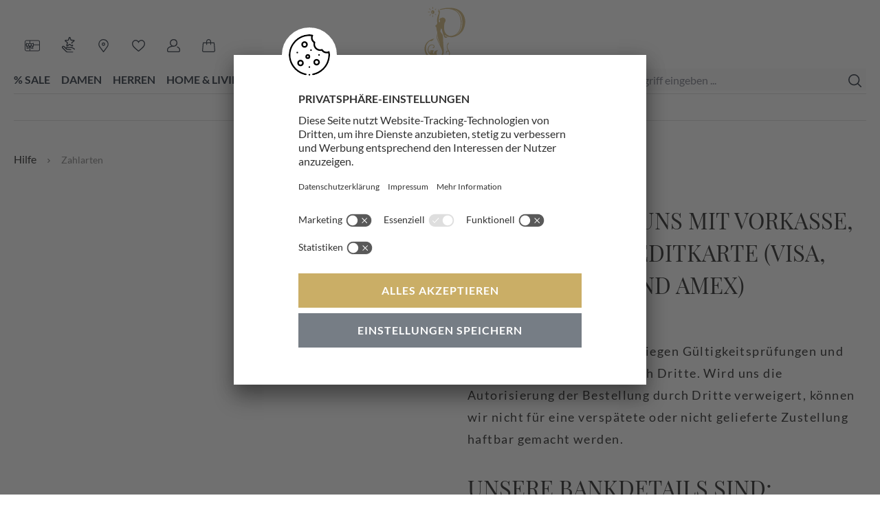

--- FILE ---
content_type: text/html; charset=UTF-8
request_url: https://www.pier14.de/shop/zahlarten/
body_size: 19601
content:
<!DOCTYPE html>
<html lang="de-DE"
      itemscope="itemscope"
      itemtype="https://schema.org/WebPage">


    
                            
    <head>
            <script id="usercentrics-cmp" src="https://app.usercentrics.eu/browser-ui/latest/loader.js" data-settings-id="VFN1snUS-" async></script> 
                                <meta charset="utf-8">
            
                            <meta name="viewport"
                      content="width=device-width, initial-scale=1, shrink-to-fit=no">
            
                            <meta name="author"
                      content="">
                <meta name="robots"
                      content="index,follow">
                <meta name="revisit-after"
                      content="15 days">
                <meta name="keywords"
                      content="">
                <meta name="description"
                      content="">
            
                                                <meta property="og:url"
                          content="https://www.pier14.de/shop/zahlarten/">
                    <meta property="og:type"
                          content="website">
                    <meta property="og:site_name"
                          content="Pier14">
                    <meta property="og:title"
                          content="Zahlarten">
                    <meta property="og:description"
                          content="">
                    <meta property="og:image"
                          content="https://www.cdn.pier14.de/shop/media/c6/d2/fa/1635312469/Pier14_Logo.svg?ts=1635312469">

                    <meta name="twitter:card"
                          content="summary">
                    <meta name="twitter:site"
                          content="Pier14">
                    <meta name="twitter:title"
                          content="Zahlarten">
                    <meta name="twitter:description"
                          content="">
                    <meta name="twitter:image"
                          content="https://www.cdn.pier14.de/shop/media/c6/d2/fa/1635312469/Pier14_Logo.svg?ts=1635312469">
                            
                            <meta itemprop="copyrightHolder"
                      content="Pier14">
                <meta itemprop="copyrightYear"
                      content="">
                <meta itemprop="isFamilyFriendly"
                      content="false">
                <meta itemprop="image"
                      content="https://www.cdn.pier14.de/shop/media/c6/d2/fa/1635312469/Pier14_Logo.svg?ts=1635312469">
            
                                            <meta name="theme-color"
                      content="#fff">
                            
                                                

                    <link rel="icon" href="https://www.cdn.pier14.de/shop/media/a6/ba/bc/1670252663/favicon.png?width=3000">
        
                            
                                    <link rel="canonical" href="https://www.pier14.de/shop/zahlarten/">
                    
                    <title itemprop="name">
                Zahlarten            </title>
        
                                                                        <link rel="stylesheet"
                      href="https://www.pier14.de/shop/theme/7014d1758cb0871a48392b9067340242/css/all.css?1762176640">
                                    
        
                
    <script>
        window.features = JSON.parse('\u007B\u0022V6_5_0_0\u0022\u003Atrue,\u0022v6.5.0.0\u0022\u003Atrue,\u0022V6_6_0_0\u0022\u003Atrue,\u0022v6.6.0.0\u0022\u003Atrue,\u0022V6_7_0_0\u0022\u003Atrue,\u0022v6.7.0.0\u0022\u003Atrue,\u0022V6_8_0_0\u0022\u003Afalse,\u0022v6.8.0.0\u0022\u003Afalse,\u0022DISABLE_VUE_COMPAT\u0022\u003Atrue,\u0022disable.vue.compat\u0022\u003Atrue,\u0022ACCESSIBILITY_TWEAKS\u0022\u003Atrue,\u0022accessibility.tweaks\u0022\u003Atrue,\u0022TELEMETRY_METRICS\u0022\u003Afalse,\u0022telemetry.metrics\u0022\u003Afalse,\u0022FLOW_EXECUTION_AFTER_BUSINESS_PROCESS\u0022\u003Afalse,\u0022flow.execution.after.business.process\u0022\u003Afalse,\u0022PERFORMANCE_TWEAKS\u0022\u003Afalse,\u0022performance.tweaks\u0022\u003Afalse,\u0022CACHE_CONTEXT_HASH_RULES_OPTIMIZATION\u0022\u003Afalse,\u0022cache.context.hash.rules.optimization\u0022\u003Afalse,\u0022DEFERRED_CART_ERRORS\u0022\u003Afalse,\u0022deferred.cart.errors\u0022\u003Afalse,\u0022PRODUCT_ANALYTICS\u0022\u003Afalse,\u0022product.analytics\u0022\u003Afalse\u007D');
    </script>
        
    <script>
        var issixfive = true;
    </script>

                                                                            
            <script>
                                    window.gtagActive = true;
                    window.gtagURL = 'https://www.googletagmanager.com/gtag/js?id=G-KYV13FPFNS';
                                        window.controllerName = 'navigation';
                                        window.actionName = 'index';
                    window.activeRoute = 'frontend.navigation.page';
                    window.trackOrders = '1';
                    window.gtagTrackingId = 'G-KYV13FPFNS';
                    window.dataLayer = window.dataLayer || [];
                    window.gtagConfig = {
                        'anonymize_ip': '1',
                        'cookie_domain': 'none',
                        'cookie_prefix': '_swag_ga',
                    };

                    function gtag() { dataLayer.push(arguments); }
                            </script>
            
                        <script>
                (() => {
                    const analyticsStorageEnabled = document.cookie.split(';').some((item) => item.trim().includes('google-analytics-enabled=1'));
                    const adsEnabled = document.cookie.split(';').some((item) => item.trim().includes('google-ads-enabled=1'));

                    // Always set a default consent for consent mode v2
                    gtag('consent', 'default', {
                        'ad_user_data': adsEnabled ? 'granted' : 'denied',
                        'ad_storage': adsEnabled ? 'granted' : 'denied',
                        'ad_personalization': adsEnabled ? 'granted' : 'denied',
                        'analytics_storage': analyticsStorageEnabled ? 'granted' : 'denied'
                    });
                })();
            </script>
            

    <!-- Shopware Analytics -->
    <script>
        window.shopwareAnalytics = {
            trackingId: '',
            merchantConsent: true,
            debug: false,
            storefrontController: 'Navigation',
            storefrontAction: 'index',
            storefrontRoute: 'frontend.navigation.page',
            storefrontCmsPageType:  'page' ,
        };
    </script>
    <!-- End Shopware Analytics -->
        

    
    <script>
//Script zur Steuerung des Analytics Messmodus (Privacy Mode) mit ARP
        window.addEventListener("econda_uc", function (e) {

            window.econda.ready(() => {

                if (e.detail.event === "consent_status" && e.detail["econda Analytics"] === false)
                {
                    if (e.detail.event === "consent_status" && e.detail["econda ARP"] === true)
                    {
                        localStorage.setItem('emos_privacy', '3')
                        if (window.econda.arp.PrivacyProtection.getProfileState() !== 'ALLOW') {
                            try {
                                window.econda.arp.PrivacyProtection.updatePermissions([{
                                        state: 'ALLOW',
                                        version: '5.0',
                                        timestamp: new Date().toISOString()
                                    }]);

                            } catch (e) {
                                console.error('Could not update econda Privacy Protection settings.')
                            }
                        }
                    } else if (e.detail.event === "consent_status" && e.detail["econda ARP"] === false)
                    {
                        localStorage.setItem('emos_privacy', '2');
                        if (window.econda.arp.PrivacyProtection.getProfileState() !== 'DENY') {
                            try {
                                window.econda.arp.PrivacyProtection.updatePermissions([{
                                        state: 'DENY',
                                        version: '5.0',
                                        timestamp: new Date().toISOString()
                                    }]);

                            } catch (e) {
                                console.error('Could not update econda Privacy Protection settings.')
                            }
                        }
                    }
                } else if (e.detail.event === "consent_status" && e.detail["econda Analytics"] === true)
                {

                    if (e.detail.event === "consent_status" && e.detail["econda ARP"] === true)
                    {
                        localStorage.setItem('emos_privacy', '3')
                        if (window.econda.arp.PrivacyProtection.getProfileState() !== 'ALLOW') {
                            try {
                                window.econda.arp.PrivacyProtection.updatePermissions([{
                                        state: 'ALLOW',
                                        version: '5.0',
                                        timestamp: new Date().toISOString()
                                    }]);

                            } catch (e) {
                                console.error('Could not update econda Privacy Protection settings.')
                            }
                        }
                    } else if (e.detail.event === "consent_status" && e.detail["econda ARP"] === false)
                    {
                        localStorage.setItem('emos_privacy', '3')
                        if (window.econda.arp.PrivacyProtection.getProfileState() !== 'DENY') {
                            try {
                                window.econda.arp.PrivacyProtection.updatePermissions([{
                                        state: 'DENY',
                                        version: '5.0',
                                        timestamp: new Date().toISOString()
                                    }])

                            } catch (e) {
                                console.error('Could not update econda Privacy Protection settings.')
                            }
                        }
                    }
                }
            });
        });
    </script>

                            
            
                
        
                                                        <script>
                window.activeNavigationId = '31d27bcd9c7d483393555af693434c46';
                window.activeRoute = 'frontend.navigation.page';
                window.activeRouteParameters = '\u007B\u0022_httpCache\u0022\u003Atrue,\u0022navigationId\u0022\u003A\u002231d27bcd9c7d483393555af693434c46\u0022\u007D';
                window.router = {
                    'frontend.cart.offcanvas': '/shop/checkout/offcanvas',
                    'frontend.cookie.offcanvas': '/shop/cookie/offcanvas',
                    'frontend.checkout.finish.page': '/shop/checkout/finish',
                    'frontend.checkout.info': '/shop/widgets/checkout/info',
                    'frontend.menu.offcanvas': '/shop/widgets/menu/offcanvas',
                    'frontend.cms.page': '/shop/widgets/cms',
                    'frontend.cms.navigation.page': '/shop/widgets/cms/navigation',
                    'frontend.country.country-data': '/shop/country/country-state-data',
                    'frontend.app-system.generate-token': '/shop/app-system/Placeholder/generate-token',
                    'frontend.gateway.context': '/shop/gateway/context',
                    'frontend.cookie.consent.offcanvas': '/shop/cookie/consent-offcanvas',
                    'frontend.account.login.page': '/shop/account/login',
                    };
                window.salesChannelId = '10afd0ea0986413d8ddee8357b8688d9';
            </script>
        
    

        
    <script>
        window.router['widgets.swag.cmsExtensions.quickview'] = '/shop/swag/cms-extensions/quickview';
        window.router['widgets.swag.cmsExtensions.quickview.variant'] = '/shop/swag/cms-extensions/quickview/variant';
    </script>

    
        <script>
        window.router['frontend.cms.crosssell'] = '/shop/econdacrosssell';
    </script>
    


    <script>
        window.router['frontend.shopware_analytics.customer.data'] = '/shop/storefront/script/shopware-analytics-customer'
    </script>

                                <script>
                
                window.breakpoints = JSON.parse('\u007B\u0022xs\u0022\u003A0,\u0022sm\u0022\u003A576,\u0022md\u0022\u003A768,\u0022lg\u0022\u003A992,\u0022xl\u0022\u003A1200,\u0022xxl\u0022\u003A1400\u007D');
            </script>
        
                                    <script>
                    window.customerLoggedInState = 0;

                    window.wishlistEnabled = 1;
                </script>
                    
                
    <script src="https://www.pier14.de/shop/bundles/pixelfaqmanagersw6/assets/jquery-3.5.1.slim.min.js?1762176562"></script>


                        
    <script>
        window.validationMessages = JSON.parse('\u007B\u0022required\u0022\u003A\u0022Die\u0020Eingabe\u0020darf\u0020nicht\u0020leer\u0020sein.\u0022,\u0022email\u0022\u003A\u0022Ung\\u00fcltige\u0020E\u002DMail\u002DAdresse.\u0020Die\u0020E\u002DMail\u0020ben\\u00f6tigt\u0020das\u0020Format\u0020\\\u0022nutzer\u0040beispiel.de\\\u0022.\u0022,\u0022confirmation\u0022\u003A\u0022Ihre\u0020Eingaben\u0020sind\u0020nicht\u0020identisch.\u0022,\u0022minLength\u0022\u003A\u0022Die\u0020Eingabe\u0020ist\u0020zu\u0020kurz.\u0022\u007D');
    </script>
        
                                                            <script>
                        window.themeJsPublicPath = 'https://www.pier14.de/shop/theme/7014d1758cb0871a48392b9067340242/js/';
                    </script>
                                            <script type="text/javascript" src="https://www.pier14.de/shop/theme/7014d1758cb0871a48392b9067340242/js/storefront/storefront.js?1762176640" defer></script>
                                            <script type="text/javascript" src="https://www.pier14.de/shop/theme/7014d1758cb0871a48392b9067340242/js/swag-pay-pal/swag-pay-pal.js?1762176640" defer></script>
                                            <script type="text/javascript" src="https://www.pier14.de/shop/theme/7014d1758cb0871a48392b9067340242/js/swag-cms-extensions/swag-cms-extensions.js?1762176640" defer></script>
                                            <script type="text/javascript" src="https://www.pier14.de/shop/theme/7014d1758cb0871a48392b9067340242/js/newsletter-sendinblue/newsletter-sendinblue.js?1762176640" defer></script>
                                            <script type="text/javascript" src="https://www.pier14.de/shop/theme/7014d1758cb0871a48392b9067340242/js/cob-password-visibility/cob-password-visibility.js?1762176640" defer></script>
                                            <script type="text/javascript" src="https://www.pier14.de/shop/theme/7014d1758cb0871a48392b9067340242/js/tanmar-ng-layout-elements/tanmar-ng-layout-elements.js?1762176640" defer></script>
                                            <script type="text/javascript" src="https://www.pier14.de/shop/theme/7014d1758cb0871a48392b9067340242/js/econd-loader/econd-loader.js?1762176640" defer></script>
                                            <script type="text/javascript" src="https://www.pier14.de/shop/theme/7014d1758cb0871a48392b9067340242/js/econd-web-analytics/econd-web-analytics.js?1762176640" defer></script>
                                            <script type="text/javascript" src="https://www.pier14.de/shop/theme/7014d1758cb0871a48392b9067340242/js/econd-cross-selll/econd-cross-selll.js?1762176640" defer></script>
                                            <script type="text/javascript" src="https://www.pier14.de/shop/theme/7014d1758cb0871a48392b9067340242/js/tonur-packstation6/tonur-packstation6.js?1762176640" defer></script>
                                            <script type="text/javascript" src="https://www.pier14.de/shop/theme/7014d1758cb0871a48392b9067340242/js/adyen-payment-shopware6/adyen-payment-shopware6.js?1762176640" defer></script>
                                            <script type="text/javascript" src="https://www.pier14.de/shop/theme/7014d1758cb0871a48392b9067340242/js/pixel-faqmanager-s-w6/pixel-faqmanager-s-w6.js?1762176640" defer></script>
                                            <script type="text/javascript" src="https://www.pier14.de/shop/theme/7014d1758cb0871a48392b9067340242/js/tanmar-ng-convercus/tanmar-ng-convercus.js?1762176640" defer></script>
                                            <script type="text/javascript" src="https://www.pier14.de/shop/theme/7014d1758cb0871a48392b9067340242/js/tanmar-ng-form-scroll-fallback/tanmar-ng-form-scroll-fallback.js?1762176640" defer></script>
                                            <script type="text/javascript" src="https://www.pier14.de/shop/theme/7014d1758cb0871a48392b9067340242/js/swag-analytics/swag-analytics.js?1762176640" defer></script>
                                            <script type="text/javascript" src="https://www.pier14.de/shop/theme/7014d1758cb0871a48392b9067340242/js/pier14-theme/pier14-theme.js?1762176640" defer></script>
                                                        

    
        </head>

        <body class="passwordMaskBodyBlackOutline is-ctl-navigation is-act-index is-active-route-frontend-navigation-page ">

            
                
    
    
        <div id="page-top" class="skip-to-content bg-primary-subtle text-primary-emphasis overflow-hidden" tabindex="-1">
        <section aria-label="general.skipToTitle">
        <div class="container skip-to-content-container d-flex justify-content-center visually-hidden-focusable">
                                                                        <span attribute="#empty"></span>                        
                        <a href="#content-main" class="skip-to-content-link d-inline-flex text-decoration-underline m-1 p-2 fw-bold gap-2">
                            Zum Hauptinhalt springen
                        </a>
                                    
                                                            <a href="#header-main-search-input" class="skip-to-content-link d-inline-flex text-decoration-underline m-1 p-2 fw-bold gap-2 d-none d-sm-block">
                            Zur Suche springen
                        </a>
                                    
                                                            <a href="#main-navigation-menu" class="skip-to-content-link d-inline-flex text-decoration-underline m-1 p-2 fw-bold gap-2 d-none d-lg-block">
                            Zur Hauptnavigation springen
                        </a>
                                                        </div>
        </section>
    </div>
    
                        <noscript class="noscript-main">
                
    <div role="alert"
         aria-live="polite"
         class="alert alert-info d-flex align-items-center">

                                                                        
                                                        
        
    <span class="icon icon-info" aria-hidden="true">
                                        <svg xmlns="http://www.w3.org/2000/svg" xmlns:xlink="http://www.w3.org/1999/xlink" width="24" height="24" viewBox="0 0 24 24"><defs><path d="M12 7c.5523 0 1 .4477 1 1s-.4477 1-1 1-1-.4477-1-1 .4477-1 1-1zm1 9c0 .5523-.4477 1-1 1s-1-.4477-1-1v-5c0-.5523.4477-1 1-1s1 .4477 1 1v5zm11-4c0 6.6274-5.3726 12-12 12S0 18.6274 0 12 5.3726 0 12 0s12 5.3726 12 12zM12 2C6.4772 2 2 6.4772 2 12s4.4772 10 10 10 10-4.4772 10-10S17.5228 2 12 2z" id="icons-default-info" /></defs><use xlink:href="#icons-default-info" fill="#758CA3" fill-rule="evenodd" /></svg>
                    </span>
                                                    
                                    
                    <div class="alert-content-container">
                                                    
                                                            Um unseren Shop in vollem Umfang nutzen zu können, empfehlen wir Dir Javascript in Deinem Browser zu aktivieren.
                                    
                                                                </div>
            </div>
            </noscript>
        
                                                        
            <div class="ecconfig d-none" data-clientkey="00002b6f-27a437bb-97bc-3d99-b64e-c6790b2d15b5" data-containerid="4651"></div>
    
                
    
        <header class="header-main">
                            <div class="container">
                                    <div class="top-bar d-none d-lg-block">
        
                        </div>
    
            <div class="row align-items-center header-row">
                            <div class="col-12 col-lg-auto header-logo-col pb-sm-2 my-3 m-lg-0">
                        <div class="header-logo-main text-center">
                    <a class="header-logo-main-link"
               href="/shop/"
               title="Zur Startseite gehen">
                                    <picture class="header-logo-picture d-block m-auto">
                                                                            
                                                                            
                                                                                    <img src="https://www.cdn.pier14.de/shop/media/c6/d2/fa/1635312469/Pier14_Logo.svg?ts=1635312469"
                                     alt="Zur Startseite gehen"
                                     class="img-fluid header-logo-main-img">
                                                                        </picture>
                            </a>
            </div>
                </div>
            
                            <div class="col-12 order-2 col-sm order-sm-1 header-search-col">
                    <div class="row">
                        <div class="col-sm-auto d-none d-sm-block d-lg-none">
                                                            <div class="nav-main-toggle">
                                                                            <button
                                            class="btn nav-main-toggle-btn header-actions-btn"
                                            type="button"
                                            data-off-canvas-menu="true"
                                            aria-label="Menü"
                                        >
                                                                                                    
                            
    <span class="icon icon-stack" aria-hidden="true">
                                        <svg xmlns="http://www.w3.org/2000/svg" width="19.0865" height="16.3105" viewBox="0 0 19.0865 16.3105"><g id="b273f36c-3def-45d6-8af3-9b4522de7930" data-name="Ebene 2"><g id="e3d50a63-73df-4349-ae47-666f0cbe8831" data-name="Ebene 1"><rect width="19.0865" height="1.7468" rx="0.8235"/><rect y="7.0757" width="19.0865" height="1.7468" rx="0.8235"/><rect y="14.5637" width="14.9122" height="1.7468" rx="0.8235"/></g></g></svg>
                    </span>
                                            
    <span class="pier-menu-button-text">
        Menü
    </span>
                                        </button>
                                                                    </div>
                                                    </div>
                        <div class="col">
                            
    <div class="collapse"
         id="searchCollapse">
        <div class="header-search my-2 m-sm-auto">
                            <form action="/shop/search"
                      method="get"
                      data-search-widget="true"
                      data-search-widget-options="{&quot;searchWidgetMinChars&quot;:2}"
                      data-url="/shop/suggest?search="
                      class="header-search-form js-search-form">
                                            <div class="input-group">
                                                            <input
                                    type="search"
                                    id="header-main-search-input"
                                    name="search"
                                    class="form-control header-search-input"
                                    autocomplete="off"
                                    autocapitalize="off"
                                    placeholder="Suchbegriff eingeben ..."
                                    aria-label="Suchbegriff eingeben ..."
                                    role="combobox"
                                    aria-autocomplete="list"
                                    aria-controls="search-suggest-listbox"
                                    aria-expanded="false"
                                    aria-describedby="search-suggest-result-info"
                                    value="">
                            
                                                            <button type="submit"
                                        class="btn header-search-btn"
                                        aria-label="Suchen">
                                    <span class="header-search-icon">
                                            
                            
    <span class="icon icon-search" aria-hidden="true">
                                        <svg xmlns="http://www.w3.org/2000/svg" width="18.822" height="18.8241" viewBox="0 0 18.822 18.8241"><g id="a0349cf6-fa97-4003-a061-87f7758274c3" data-name="Ebene 2"><g id="ace7d568-9e3f-4e5b-bdc8-1fe96a422f32" data-name="Ebene 1"><g id="be51c0b7-186a-4efc-b36d-91ec3c15f744" data-name="O5L0Wt"><path d="M14.3694,13.2529c.0541.0571.1005.1084.1494.1573q1.9952,1.9962,3.9917,3.9909a.8209.8209,0,0,1,.2768.8616.7775.7775,0,0,1-1.2225.3981,2.1459,2.1459,0,0,1-.1973-.182q-1.9767-1.9738-3.9515-3.95a1.37,1.37,0,0,1-.1271-.1754,8.063,8.063,0,0,1-6.8261,1.6874,7.7969,7.7969,0,0,1-4.876-3.1268A8.0993,8.0993,0,0,1,13.2211,1.8285,7.831,7.831,0,0,1,16.1644,7.307,8,8,0,0,1,14.3694,13.2529ZM8.1123,1.5779a6.5314,6.5314,0,1,0,6.525,6.5375A6.5311,6.5311,0,0,0,8.1123,1.5779Z"/></g></g></g></svg>
                    </span>
                                    </span>
                                </button>
                            
                                                            <button class="btn header-close-btn js-search-close-btn d-none"
                                        type="button"
                                        aria-label="Die Dropdown-Suche schließen">
                                    <span class="header-close-icon">
                                            
        
    <span class="icon icon-x" aria-hidden="true">
                                        <svg xmlns="http://www.w3.org/2000/svg" xmlns:xlink="http://www.w3.org/1999/xlink" width="24" height="24" viewBox="0 0 24 24"><defs><path d="m10.5858 12-7.293-7.2929c-.3904-.3905-.3904-1.0237 0-1.4142.3906-.3905 1.0238-.3905 1.4143 0L12 10.5858l7.2929-7.293c.3905-.3904 1.0237-.3904 1.4142 0 .3905.3906.3905 1.0238 0 1.4143L13.4142 12l7.293 7.2929c.3904.3905.3904 1.0237 0 1.4142-.3906.3905-1.0238.3905-1.4143 0L12 13.4142l-7.2929 7.293c-.3905.3904-1.0237.3904-1.4142 0-.3905-.3906-.3905-1.0238 0-1.4143L10.5858 12z" id="icons-default-x" /></defs><use xlink:href="#icons-default-x" fill="#758CA3" fill-rule="evenodd" /></svg>
                    </span>
                                    </span>
                                </button>
                                                    </div>
                                    </form>
                    </div>
    </div>
                        </div>
                    </div>
                </div>
            
                            <div class="col-12 order-1 col-sm-auto order-sm-2 header-actions-col">
                    <div class="row g-0">
                                                    <div class="col d-sm-none">
                                <div class="menu-button">
                                                                            <button
                                            class="btn nav-main-toggle-btn header-actions-btn"
                                            type="button"
                                            data-off-canvas-menu="true"
                                            aria-label="Menü"
                                        >
                                                                                                    
                            
    <span class="icon icon-stack" aria-hidden="true">
                                        <svg xmlns="http://www.w3.org/2000/svg" width="19.0865" height="16.3105" viewBox="0 0 19.0865 16.3105"><g id="b273f36c-3def-45d6-8af3-9b4522de7930" data-name="Ebene 2"><g id="e3d50a63-73df-4349-ae47-666f0cbe8831" data-name="Ebene 1"><rect width="19.0865" height="1.7468" rx="0.8235"/><rect y="7.0757" width="19.0865" height="1.7468" rx="0.8235"/><rect y="14.5637" width="14.9122" height="1.7468" rx="0.8235"/></g></g></svg>
                    </span>
                                            
    <span class="pier-menu-button-text">
        Menü
    </span>
                                        </button>
                                                                    </div>
                            </div>
                        
                                                        <div class="col-auto d-sm-none">
                                <div class="search-toggle">
                                    <button class="btn header-actions-btn search-toggle-btn js-search-toggle-btn collapsed"
                                            type="button"
                                            data-bs-toggle="collapse"
                                            data-bs-target="#searchCollapse"
                                            aria-expanded="false"
                                            aria-controls="searchCollapse"
                                            aria-label="Suchen">
                                            
                            
    <span class="icon icon-search" aria-hidden="true">
                                        <svg xmlns="http://www.w3.org/2000/svg" width="18.822" height="18.8241" viewBox="0 0 18.822 18.8241"><g id="a0349cf6-fa97-4003-a061-87f7758274c3" data-name="Ebene 2"><g id="ace7d568-9e3f-4e5b-bdc8-1fe96a422f32" data-name="Ebene 1"><g id="be51c0b7-186a-4efc-b36d-91ec3c15f744" data-name="O5L0Wt"><path d="M14.3694,13.2529c.0541.0571.1005.1084.1494.1573q1.9952,1.9962,3.9917,3.9909a.8209.8209,0,0,1,.2768.8616.7775.7775,0,0,1-1.2225.3981,2.1459,2.1459,0,0,1-.1973-.182q-1.9767-1.9738-3.9515-3.95a1.37,1.37,0,0,1-.1271-.1754,8.063,8.063,0,0,1-6.8261,1.6874,7.7969,7.7969,0,0,1-4.876-3.1268A8.0993,8.0993,0,0,1,13.2211,1.8285,7.831,7.831,0,0,1,16.1644,7.307,8,8,0,0,1,14.3694,13.2529ZM8.1123,1.5779a6.5314,6.5314,0,1,0,6.525,6.5375A6.5311,6.5311,0,0,0,8.1123,1.5779Z"/></g></g></g></svg>
                    </span>
                                    </button>
                                </div>
                            </div>
                        
            <div class="col-auto header-pier-store-col">
            <div class="header-pier-store">
                <a class="btn header-pier-store-btn header-actions-btn header-actions-btn-gutschein"
                   href="/shop/gutscheine/geschenkgutscheine-kaufen/"
                   target="_self"
                   title="Geschenkgutscheine">
                        
        
    <span class="icon icon-card" aria-hidden="true">
                                        <svg xmlns="http://www.w3.org/2000/svg" width="20.1337" height="14.6446" viewBox="0 0 20.1337 14.6446"><g id="a4cd8b6f-ad9a-42db-8d3f-424edb8a5bff" data-name="Ebene 2"><g id="b99ef814-367a-421f-975e-ac6390512607" data-name="Ebene 1"><g id="a258ce69-f5ff-4844-b085-7c2440ada7e3" data-name="ozLaPQ"><path d="M10.0664,14.6439q-3.8371,0-7.6743-.0009A2.2877,2.2877,0,0,1,.0585,12.8264a2.8067,2.8067,0,0,1-.0557-.5956Q-.0021,7.3218.001,2.4127A2.2923,2.2923,0,0,1,1.818.0582,2.8082,2.8082,0,0,1,2.4137.0026Q10.0667-.0017,17.72.0009A2.2983,2.2983,0,0,1,20.132,2.413q.0034,4.909,0,9.818a2.2988,2.2988,0,0,1-2.4126,2.4123Q13.8929,14.6466,10.0664,14.6439ZM7.33,13.722H7.561q5.0787,0,10.1575,0A1.3676,1.3676,0,0,0,19.21,12.2308q.002-2.6787,0-5.3573V6.6472H11.9c0,.473-.0215.9366.0059,1.3973.0294.4958-.2922.785-.7722.5806a5.1165,5.1165,0,0,0-.5764-.1677c.2832.71.5483,1.3712.8109,2.0335.1715.4326-.0229.72-.49.7219q-1.0392.0037-2.0786,0a.5018.5018,0,0,1-.5685-.3852c-.2072-.5162-.4114-1.0335-.618-1.55C7.53,9.07,7.444,8.8637,7.3593,8.6567l-.0289.009Zm11.88-8.0088v-.24c0-1.0218-.0224-2.0442.0069-3.0651A1.4385,1.4385,0,0,0,17.7129.9138c-3.38.0209-6.7593.0085-10.1389.0085H7.335V3.8661c.3463.1927.6671.3468.9586.5442a.3906.3906,0,0,0,.3833.0658c.852-.2626,1.7063-.5176,2.5612-.7706a.465.465,0,0,1,.66.4605c.0057.1641.0012.3286.0012.4929,0,.3478,0,.6956,0,1.0543ZM.9224,6.643v.21q0,2.7.0006,5.4a1.3634,1.3634,0,0,0,1.47,1.4689q1.8963.003,3.7927,0c.0687,0,.1374-.0077.2124-.0122V8.6759a.4942.4942,0,0,0-.11.18c-.2686.6682-.54,1.3355-.8033,2.0057a.4893.4893,0,0,1-.484.3507c-.7429.0029-1.4858.0083-2.2285-.0023a.4509.4509,0,0,1-.4344-.6542c.0918-.2472.1943-.4905.2919-.7356.1755-.4408.3509-.8817.5431-1.3648-.2716.079-.5008.1495-.7322.212a.4546.4546,0,0,1-.6054-.4406c-.0065-.1425-.0017-.2856-.0017-.4285,0-.3829,0-.7657,0-1.155Zm.8891-.9293A.2541.2541,0,0,0,1.83,5.6565q.0024-.6857.0033-1.3714c.0007-.5344.2365-.71.75-.5559.84.2518,1.68.5029,2.5191.7593A.3233.3233,0,0,0,5.408,4.43a5.402,5.402,0,0,1,.8238-.44c.1368-.0574.1837-.1069.1826-.2524-.0067-.8715-.0031-1.743-.0039-2.6145,0-.0617-.0082-.1234-.0136-.2009h-.23q-1.8859,0-3.7718,0A1.3619,1.3619,0,0,0,.9229,2.3893Q.92,3.943.9229,5.4967c0,.069.0069.138.0112.217Zm6.42.4658a1.37,1.37,0,0,0-1.3766-1.375,1.3707,1.3707,0,1,0,.0187,2.7414A1.36,1.36,0,0,0,8.2318,6.18ZM2.7541,7.62l1.99-.5974a2.3175,2.3175,0,0,1-.0079-1.6921L2.7541,4.7382ZM8.9894,5.334a2.3632,2.3632,0,0,1,.0047,1.6907l1.9669.59V4.7423ZM3.4267,10.2916c.3958,0,.7583-.0061,1.12.0031a.2216.2216,0,0,0,.25-.1677c.2416-.6251.4944-1.2459.7425-1.8685.0227-.057.04-.1161.05-.146a.4948.4948,0,0,0-.7-.1823c-.1369.0582-.2933.0728-.4264.1371a.4829.4829,0,0,0-.2265.214c-.2151.5049-.413,1.0171-.6168,1.5268ZM8.1346,8.1188c.2712.6791.55,1.38.833,2.079.0153.038.0663.0872.1014.0877.4013.0062.8028.0039,1.2329.0039C10.0805,9.7334,9.843,9.228,9.68,8.7a1.0247,1.0247,0,0,0-.8511-.7844C8.54,7.8529,8.3233,7.8387,8.1346,8.1188Z"/></g></g></g></svg>
                    </span>
                </a>
            </div>
        </div>
        <div class="col-auto header-pier-store-col">
            <div class="header-pier-store">
                <a class="btn header-pier-store-btn header-actions-btn"
                   href="/shop/seemeilen"
                   target="_self"
                   title="Seemeilen Programm">
                        
                            
    <span class="icon icon-points_1" aria-hidden="true">
                                        <svg xmlns="http://www.w3.org/2000/svg" data-name="Ebene 1" viewBox="0 0 16.886 20.512"><defs><clipPath id="a"><path d="M0 0h16.886v20.512H0z" style="fill:none"/></clipPath></defs><g style="clip-path:url(#a)"><path d="m16.633 15.598-1.369-.998c-1.053-.766-2.565-1.27-3.862-1.285l-4.713.002a1.73 1.73 0 0 0-1.53.944L3.17 12.272c-.356-.355-.835-.529-1.326-.543a1.839 1.839 0 0 0-1.314.568 1.905 1.905 0 0 0 .025 2.656l4.626 4.623a3.156 3.156 0 0 0 2.248.936h6.52a.615.615 0 1 0 0-1.23h-6.52a1.937 1.937 0 0 1-1.378-.574l-4.628-4.624a.67.67 0 0 1-.009-.934.614.614 0 0 1 .441-.191c.142-.029.325.062.444.183l2.991 2.99c.013.013.031.018.045.03.107.136.227.262.372.363.169.117.502.322.837.385.194.036 3.509.395 4.926.547a.615.615 0 0 0 .13-1.223 552.021 552.021 0 0 1-4.83-.533 1.25 1.25 0 0 1-.363-.187.536.536 0 0 1-.227-.439c0-.291.227-.528.507-.528l4.706-.002c1.035.012 2.299.434 3.145 1.049l1.369.998a.614.614 0 1 0 .724-.994Z"/><path d="m6.601 8.001-.928 3.126c-.142.476.026.97.428 1.258.395.281.907.283 1.306.003l2.664-1.863 2.626 1.863c.198.141.425.211.651.211.229 0 .456-.071.655-.214.401-.288.569-.782.428-1.257l-.136-.459a.616.616 0 0 0-1.18.348l.11.238-2.442-1.733a1.264 1.264 0 0 0-1.463 0l-2.393 1.697.851-2.868a1.283 1.283 0 0 0-.437-1.381L4.967 5.169h2.925a1.27 1.27 0 0 0 1.205-.866l.953-2.853.952 2.851c.172.519.656.868 1.205.868h2.844l-2.293 1.802c-.416.328-.587.87-.436 1.379l.081.275a.615.615 0 1 0 1.18-.348l-.064-.34 2.488-1.955c.388-.306.533-.808.37-1.279a1.117 1.117 0 0 0-1.064-.765l-3.144-.025L11.121.775a1.116 1.116 0 0 0-1.071-.776c-.493 0-.914.305-1.071.776L7.893 3.938H4.79c-.487 0-.905.301-1.066.767-.163.472-.017.973.372 1.278l2.503 2.018Z"/></g></svg>
                    </span>
                </a>
            </div>
        </div>
        <div class="col-auto header-pier-store-col">
            <div class="header-pier-store">
                <a class="btn header-pier-store-btn header-actions-btn"
                   href="https://pier14.de/stores/"
                   target="_blank"
                   title="Unsere Läden">
                        
        
    <span class="icon icon-location" aria-hidden="true">
                                        <svg xmlns="http://www.w3.org/2000/svg" width="14.578" height="18.9844" viewBox="0 0 14.578 18.9844"><g id="fbd45882-61a5-4574-aafe-07ecf457738b" data-name="Ebene 2"><g id="bba2cb82-8088-4713-92c8-9112b4258a76" data-name="Ebene 1"><path d="M14.5088,6.2988A6.9761,6.9761,0,0,0,12.438,2.1343,7.0826,7.0826,0,0,0,7.355,0,8.4155,8.4155,0,0,0,6.2764.0718,6.9768,6.9768,0,0,0,2.6538,1.67,7.1421,7.1421,0,0,0,.05,6.501a6.8339,6.8339,0,0,0,1.252,4.9131c1.1543,1.5922,2.3349,3.165,3.5156,4.7378l1.5513,2.0712c.1215.1626.24.3282.3574.4927l.2363.2686H7.624l.08-.0513s.064-.105.0869-.1352l5.2451-7.0186A7.2659,7.2659,0,0,0,14.5088,6.2988ZM7.371,17.3707l-.0409.0126-3.021-4.0381c-.6382-.8491-1.2764-1.6987-1.9-2.5586A5.8268,5.8268,0,0,1,1.3169,6.6108,6.0659,6.0659,0,0,1,6.0942,1.3843a5.9082,5.9082,0,0,1,1.1841-.12A6.0468,6.0468,0,0,1,12.42,4.1475a5.9093,5.9093,0,0,1-.2627,6.664c-1.1191,1.5283-2.2563,3.043-3.393,4.5581L7.3027,17.32l.0683.0507Z"/><path d="M9.7671,7.2949A2.47,2.47,0,1,0,7.291,9.7563h.0029A2.4785,2.4785,0,0,0,9.7671,7.2949Zm-2.46-1.2124a1.2,1.2,0,0,1-.0185,2.4h0a1.1969,1.1969,0,0,1-.85-.3647,1.1832,1.1832,0,0,1-.3452-.8453,1.2183,1.2183,0,0,1,1.1938-1.19V6.0014l.0009,0Z"/></g></g></svg>
                    </span>
                </a>
            </div>
        </div>
    
                                                                                    <div class="col-auto">
                                    <div class="header-wishlist">
                                        <a class="btn header-wishlist-btn header-actions-btn"
                                           href="/shop/wishlist"
                                           title="Merkzettel"
                                           aria-labelledby="wishlist-basket-live-area"
                                        >
                                                
            <span class="header-wishlist-icon">
                
                            
    <span class="icon icon-heart" aria-hidden="true">
                                        <svg xmlns="http://www.w3.org/2000/svg" width="17.9175" height="16.0154" viewBox="0 0 17.9175 16.0154"><g id="ef066adb-61d3-4877-8d3e-7d6b216c24c2" data-name="Ebene 2"><g id="a4d2a772-3bd3-4ac6-a7a8-fb99b1e419db" data-name="Ebene 1"><path d="M8.9587,16.0154a1.1462,1.1462,0,0,1-.7636-.2992c-.7056-.6184-1.369-1.1862-2.0115-1.7341a38.3879,38.3879,0,0,1-4.333-4.0649A6.8,6.8,0,0,1,0,5.4446a5.7035,5.7035,0,0,1,1.3727-3.78A4.8446,4.8446,0,0,1,5.0577,0,4.7492,4.7492,0,0,1,8.7723,1.819l.1864.2255.1865-.2255A4.747,4.747,0,0,1,12.86,0a4.8405,4.8405,0,0,1,3.684,1.6645,5.7028,5.7028,0,0,1,1.3737,3.78,6.8039,6.8039,0,0,1-1.8506,4.4726,38.184,38.184,0,0,1-4.3256,4.0579c-.65.5549-1.3138,1.1227-2.0426,1.761A1.1168,1.1168,0,0,1,8.9587,16.0154Zm-.3739-1.6311.1513.289-.1392-.2946ZM5.0577,1.273a3.5885,3.5885,0,0,0-2.73,1.2317,4.4342,4.4342,0,0,0-1.0549,2.94A5.6107,5.6107,0,0,0,2.8257,9.1a37.5087,37.5087,0,0,0,4.166,3.8988c.592.5052,1.1844,1.0114,1.8075,1.5551l.1062.0928.16-.046c.6731-.5877,1.2479-1.079,1.8056-1.5555A37.8871,37.8871,0,0,0,15.0913,9.1a5.61,5.61,0,0,0,1.5532-3.6556,4.4354,4.4354,0,0,0-1.0554-2.94A3.5876,3.5876,0,0,0,12.86,1.273,3.5284,3.5284,0,0,0,9.8926,2.9348a5.593,5.593,0,0,0-.373.6068L8.96,4.5909,8.3983,3.542a5.7227,5.7227,0,0,0-.3734-.6068A3.53,3.53,0,0,0,5.0577,1.273Z"/></g></g></svg>
                    </span>
        </span>
    
    
    
    <span class="badge bg-primary header-wishlist-badge"
          id="wishlist-basket"
          data-wishlist-storage="true"
          data-wishlist-storage-options="{&quot;listPath&quot;:&quot;\/shop\/wishlist\/list&quot;,&quot;mergePath&quot;:&quot;\/shop\/wishlist\/merge&quot;,&quot;pageletPath&quot;:&quot;\/shop\/wishlist\/merge\/pagelet&quot;}"
          data-wishlist-widget="true"
          data-wishlist-widget-options="{&quot;showCounter&quot;:true}"
          aria-labelledby="wishlist-basket-live-area"
    ></span>

    <span class="visually-hidden"
          id="wishlist-basket-live-area"
          data-wishlist-live-area-text="Du hast %counter% Produkte auf dem Merkzettel"
          aria-live="polite"
    ></span>
                                        </a>
                                    </div>
                                </div>
                                                    
                                                    <div class="col-auto">
                                <div class="account-menu">
                                        <div class="dropdown">
                    <button class="btn account-menu-btn header-actions-btn"
                    type="button"
                    id="accountWidget"
                    data-account-menu="true"
                    data-bs-toggle="dropdown"
                    aria-haspopup="true"
                    aria-expanded="false"
                    aria-label="Ihr Konto"
                    title="Ihr Konto">
                    
                            
    <span class="icon icon-avatar" aria-hidden="true">
                                        <svg xmlns="http://www.w3.org/2000/svg" width="18.1013" height="18.0981" viewBox="0 0 18.1013 18.0981"><g id="b9b81a38-b572-431c-ab89-aef7d2d3686c" data-name="Ebene 2"><g id="e9f228f5-db8b-40af-b0b4-bf56641b4d1a" data-name="Ebene 1"><path d="M1.778,18.0981a2.6456,2.6456,0,0,1-.9492-.415,1.9353,1.9353,0,0,1-.8071-1.4663,14.5616,14.5616,0,0,1,.021-1.93,3.995,3.995,0,0,1,1.4839-2.792A9.5418,9.5418,0,0,1,5.198,9.6333l.0986-.0273a5.0531,5.0531,0,0,0,.5649-.1822l.1612-.0649-.2671-.1558A4.988,4.988,0,0,1,3.9914,4.1055,4.9793,4.9793,0,0,1,7.7692.1758,5.0243,5.0243,0,0,1,9.0842,0a5.1947,5.1947,0,0,1,1.0815,10.2681,5.726,5.726,0,0,1-1.167.12,12.4938,12.4938,0,0,0-4.46.7949,7.66,7.66,0,0,0-2.2451,1.31,2.8815,2.8815,0,0,0-1.0274,2.2261c-.0054.372-.0039.7446-.0019,1.1176l.0009.168a.793.793,0,0,0,.8335.8364h13.91a.7933.7933,0,0,0,.834-.8364v-.3853c.0009-.4331.0014-.8662-.0376-1.2954a2.6831,2.6831,0,0,0-.9473-1.7944,7.0979,7.0979,0,0,0-1.81-1.1382.6355.6355,0,0,1,.1924-1.228.5021.5021,0,0,1,.1953.04,6.4806,6.4806,0,0,1,2.9058,2.1187,4.0118,4.0118,0,0,1,.7275,1.9023l.0318.107v1.9975l-.0347.0952a2.0624,2.0624,0,0,1-1.36,1.5635c-.0874.0322-.1782.0557-.2685.0791l-.1177.0317ZM9.0549,1.2622A3.9419,3.9419,0,1,0,11.8386,2.418,3.91,3.91,0,0,0,9.0549,1.2622Z"/></g></g></svg>
                    </span>
            </button>
        
                    <div class="dropdown-menu dropdown-menu-end account-menu-dropdown js-account-menu-dropdown"
                 aria-labelledby="accountWidget">
                

        
            <div class="offcanvas-header">
                            <button class="btn btn-secondary offcanvas-close js-offcanvas-close">
                                                
        
    <span class="icon icon-x icon-sm" aria-hidden="true">
                                        <svg xmlns="http://www.w3.org/2000/svg" xmlns:xlink="http://www.w3.org/1999/xlink" width="24" height="24" viewBox="0 0 24 24"><use xlink:href="#icons-default-x" fill="#758CA3" fill-rule="evenodd" /></svg>
                    </span>
                    
                                            Menü schließen
                                    </button>
                    </div>
    
            <div class="offcanvas-body">
                <div class="account-menu">
                                    <div class="dropdown-header account-menu-header">
                    Ihr Konto
                </div>
                    
                                    <div class="account-menu-login">
                                            <a href="/shop/account/login"
                           title="Anmelden"
                           class="btn btn-primary account-menu-login-button">
                            Anmelden
                        </a>
                    
                                            <div class="account-menu-register">
                            oder
                            <a href="/shop/account/login"
                               title="Registrieren">
                                registrieren
                            </a>
                        </div>
                                    </div>
                    
                    <div class="account-menu-links">
                    <div class="header-account-menu">
        <div class="card account-menu-inner">
                                        
                                                <nav class="list-group list-group-flush account-aside-list-group">
                        	                                                            <a href="/shop/account"
                                   title="Übersicht"
                                   class="list-group-item list-group-item-action account-aside-item"
                                   >
                                    Übersicht
                                </a>
                            
                                                            <a href="/shop/account/profile"
                                   title="Persönliches Profil"
                                   class="list-group-item list-group-item-action account-aside-item"
                                   >
                                    Persönliches Profil
                                </a>
                            
                                                                                                                            <a href="/shop/account/address"
                                   title="Adressen"
                                   class="list-group-item list-group-item-action account-aside-item"
                                   >
                                    Adressen
                                </a>
                            
                                                            <a href="/shop/account/order"
                                   title="Bestellungen"
                                   class="list-group-item list-group-item-action account-aside-item"
                                   >
                                    Bestellungen
                                </a>
                                                    
		
                    </nav>
                            
                                                </div>
    </div>
            </div>
            </div>
        </div>
                </div>
            </div>
                                </div>
                            </div>
                        
                                                    <div class="col-auto">
                                <div
                                    class="header-cart"
                                    data-off-canvas-cart="true"
                                >
                                    <a
                                        class="btn header-cart-btn header-actions-btn"
                                        href="/shop/checkout/cart"
                                        data-cart-widget="true"
                                        title="Warenkorb"
                                        aria-labelledby="cart-widget-aria-label"
                                        aria-haspopup="true"
                                    >
                                            <span class="header-cart-icon">
            
                            
    <span class="icon icon-bag" aria-hidden="true">
                                        <svg xmlns="http://www.w3.org/2000/svg" width="18.8963" height="18.9279" viewBox="0 0 18.8963 18.9279"><g id="ea1f0be4-234a-4b33-962b-76f9b284693f" data-name="Ebene 2"><g id="a904e239-1dd3-4cd9-84ad-594ae1c32a3b" data-name="Ebene 1"><g id="aa700039-4692-43ad-8c3a-bb2d3ddbabb9" data-name="m2pe2F"><path d="M2.08,18.9279a5.1063,5.1063,0,0,1-.94-.3528A2.3749,2.3749,0,0,1,.02,16.1077c.1325-1.3106.2418-2.6234.3617-3.9352q.1766-1.9309.3542-3.8618Q.8711,6.83,1.0045,5.35a.6009.6009,0,0,1,.66-.6142c.56-.0018,3.6532,0,4.2418,0,0-.078-.0025-.1489,0-.22a13.2836,13.2836,0,0,1,.0778-1.6381A3.5428,3.5428,0,0,1,11.2036.4658a3.49,3.49,0,0,1,1.7982,3.1256c.0068.3742.001.7487.001,1.1436h3.5581c.2463,0,.4928-.0039.739.0015a.5882.5882,0,0,1,.6008.5583q.2082,2.271.4119,4.5426c.1543,1.6919.3139,3.3833.4641,5.0756a16.4546,16.4546,0,0,1,.1181,1.8038A2.3112,2.3112,0,0,1,16.95,18.8914a.92.92,0,0,0-.12.0365ZM5.9069,5.933H2.1379c-.0373.4184-.0728.8226-.11,1.2267q-.1775,1.95-.3555,3.899-.1586,1.7379-.317,3.476c-.0589.656-.1344,1.3115-.1641,1.9689A1.1484,1.1484,0,0,0,2.387,17.7428c3.0242.0051,11.1146.0027,14.1388.0012a1.1818,1.1818,0,0,0,.7967-.2924,1.2863,1.2863,0,0,0,.3907-1.1913q-.2106-2.2617-.4123-4.5244-.219-2.4093-.4385-4.8186c-.03-.33-.0631-.66-.0943-.9848H13.0029c0,.575.0016,1.1353-.0006,1.6955a.5937.5937,0,1,1-1.1816.0039c-.0021-.505-.0005-1.01-.0006-1.5151V5.9284H7.0892v.21q0,.7575,0,1.5151a.5935.5935,0,0,1-.29.5438.5866.5866,0,0,1-.8908-.5166C5.9007,7.1022,5.9069,6.5236,5.9069,5.933ZM11.79,4.7261a13.9508,13.9508,0,0,0-.01-1.5211A2.2959,2.2959,0,0,0,9.8856,1.2259,2.3837,2.3837,0,0,0,7.3331,2.5072,5.256,5.256,0,0,0,7.086,4.7261Z"/></g></g></g></svg>
                    </span>
    </span>
        <span class="header-cart-total d-none d-sm-inline-block ms-sm-2">
                0,00 €    </span>
                                    </a>
                                </div>
                            </div>
                                            </div>
                </div>
                    </div>
                    </div>
                    </header>
    
            <div class="nav-main">
                                <div class="container">
        
                            <nav class="navbar navbar-expand-lg main-navigation-menu"
                 id="main-navigation-menu"
                 itemscope="itemscope"
                 itemtype="https://schema.org/SiteNavigationElement"
                 data-navbar="true"
                 data-navbar-options="{&quot;pathIdList&quot;:[&quot;ca01f81edd314b809bd322e9d104c1a4&quot;,&quot;dcd51a26445640c2b50a758a56425a9f&quot;]}"
                 aria-label="Hauptnavigation">
                <div class="collapse navbar-collapse" id="main_nav">
                    <ul class="navbar-nav main-navigation-menu-list flex-wrap">
                        
                                                                            
                                                                                                                                                                                                                    
                                                                                                                    <li class="nav-item nav-item-fdbc6c627f9441ffbcfd699c74e4bea6 ">
                                                                                            <a class="nav-link nav-item-fdbc6c627f9441ffbcfd699c74e4bea6-link root main-navigation-link p-2"
                                                   href="https://www.pier14.de/shop/sale/damen-sale/"
                                                                                                                                                         itemprop="url"
                                                   title="% SALE"
                                                >
                                                                                                            <span itemprop="name" class="main-navigation-link-text">% SALE</span>
                                                                                                    </a>
                                            
                                                                                    </li>
                                                                    
                                                                                                                                                                                            
                                                                                                                    <li class="nav-item nav-item-a21f83ea8a0d45c0a0f6bdccc40564c3 ">
                                                                                            <a class="nav-link nav-item-a21f83ea8a0d45c0a0f6bdccc40564c3-link root main-navigation-link p-2"
                                                   href="https://www.pier14.de/shop/damen/"
                                                                                                                                                         itemprop="url"
                                                   title="DAMEN"
                                                >
                                                                                                            <span itemprop="name" class="main-navigation-link-text">DAMEN</span>
                                                                                                    </a>
                                            
                                                                                    </li>
                                                                    
                                                                                                                                                                                            
                                                                                                                    <li class="nav-item nav-item-009f56d9c88e4e259de31c339125ee1a ">
                                                                                            <a class="nav-link nav-item-009f56d9c88e4e259de31c339125ee1a-link root main-navigation-link p-2"
                                                   href="https://www.pier14.de/shop/herren/"
                                                                                                                                                         itemprop="url"
                                                   title="HERREN"
                                                >
                                                                                                            <span itemprop="name" class="main-navigation-link-text">HERREN</span>
                                                                                                    </a>
                                            
                                                                                    </li>
                                                                    
                                                                                                                                                                                            
                                                                                                                    <li class="nav-item nav-item-29ca0b11ee6b4e5da014c290f6966a5c ">
                                                                                            <a class="nav-link nav-item-29ca0b11ee6b4e5da014c290f6966a5c-link root main-navigation-link p-2"
                                                   href="https://www.pier14.de/shop/home-living/"
                                                                                                                                                         itemprop="url"
                                                   title="HOME &amp; LIVING"
                                                >
                                                                                                            <span itemprop="name" class="main-navigation-link-text">HOME &amp; LIVING</span>
                                                                                                    </a>
                                            
                                                                                    </li>
                                                                    
                                                                                                                                                                                            
                                                                                                                    <li class="nav-item nav-item-f09595467ec649ea9d0f910a9781aadc ">
                                                                                            <a class="nav-link nav-item-f09595467ec649ea9d0f910a9781aadc-link root main-navigation-link p-2"
                                                   href="https://www.pier14.de/shop/marken/"
                                                                                                                                                         itemprop="url"
                                                   title="Marken"
                                                >
                                                                                                            <span itemprop="name" class="main-navigation-link-text">Marken</span>
                                                                                                    </a>
                                            
                                                                                    </li>
                                                                    
                                                                                                                                                                                            
                                                                                                                    <li class="nav-item nav-item-b319e5a05f7e49ae8fbf2e18dba38232 ">
                                                                                            <a class="nav-link nav-item-b319e5a05f7e49ae8fbf2e18dba38232-link root main-navigation-link p-2"
                                                   href="https://www.pier14.de/events/"
                                                                                                      target="_blank"                                                   itemprop="url"
                                                   title="Events"
                                                >
                                                                                                            <span itemprop="name" class="main-navigation-link-text">Events</span>
                                                                                                    </a>
                                            
                                                                                    </li>
                                                                    
                                                                        </ul>
                </div>
            </nav>
        

        <nav class="navbar navbar-expand-lg main-navigation-menu pier-main-navigation-menu-second-level"
         itemscope="itemscope"
         itemtype="https://schema.org/SiteNavigationElement"
         data-navbar="true"
         data-navbar-options="{&quot;pathIdList&quot;:[&quot;ca01f81edd314b809bd322e9d104c1a4&quot;,&quot;dcd51a26445640c2b50a758a56425a9f&quot;]}"
         aria-label="pier-theme.header.navigationSecondLevelAriaLabel">
        <div class="collapse navbar-collapse">
            <ul class="navbar-nav main-navigation-menu-list flex-wrap">
                                                                                                                                                            

                                                                                                
                                                                                                                                                                                                                        

                                                                                                
                                                                                                                                                                                                                        

                                                                                                
                                                                                                                                                                                                                        

                                                                                                
                                                                                                                                                                                                                        

                                                                                                
                                                                                                                                                                                                                        

                                                                                                
                                                                                                                            </ul>
        </div>
    </nav>
    </div>
                    </div>
    
                        <div class="d-none js-navigation-offcanvas-initial-content">
                                    

        
            <div class="offcanvas-header">
                            <button class="btn btn-secondary offcanvas-close js-offcanvas-close">
                                                
        
    <span class="icon icon-x icon-sm" aria-hidden="true">
                                        <svg xmlns="http://www.w3.org/2000/svg" xmlns:xlink="http://www.w3.org/1999/xlink" width="24" height="24" viewBox="0 0 24 24"><use xlink:href="#icons-default-x" fill="#758CA3" fill-rule="evenodd" /></svg>
                    </span>
                    
                                            Menü schließen
                                    </button>
                    </div>
    
            <div class="offcanvas-body">
                        <nav class="nav navigation-offcanvas-actions">
                                
                
                                
                        </nav>
    
                <div class="navigation-offcanvas-container"></div>
            </div>
                                </div>
            


        

                                        


                
                    <main class="content-main" id="content-main">
                                    <div class="flashbags container">
                                            </div>
                
                    <div class="container-main">
                        
    
                            <div class="cms-breadcrumb container">
                    
                
                    
        
                    <nav aria-label="breadcrumb">
                                                    <ol class="breadcrumb"
                        itemscope
                        itemtype="https://schema.org/BreadcrumbList">
                                                                                                            
                                                            <li class="breadcrumb-item"
                                                                        itemprop="itemListElement"
                                    itemscope
                                    itemtype="https://schema.org/ListItem">
                                                                            <div itemprop="item">
                                            <div itemprop="name">Hilfe </div>
                                        </div>
                                                                        <meta itemprop="position" content="1">
                                </li>
                            
                                                                                                                                                                        <div class="breadcrumb-placeholder" aria-hidden="true">
                                                
        
    <span class="icon icon-arrow-medium-right icon-fluid" aria-hidden="true">
                                        <svg xmlns="http://www.w3.org/2000/svg" xmlns:xlink="http://www.w3.org/1999/xlink" width="16" height="16" viewBox="0 0 16 16"><defs><path id="icons-solid-arrow-medium-right" d="M4.7071 5.2929c-.3905-.3905-1.0237-.3905-1.4142 0-.3905.3905-.3905 1.0237 0 1.4142l4 4c.3905.3905 1.0237.3905 1.4142 0l4-4c.3905-.3905.3905-1.0237 0-1.4142-.3905-.3905-1.0237-.3905-1.4142 0L8 8.5858l-3.2929-3.293z" /></defs><use transform="rotate(-90 8 8)" xlink:href="#icons-solid-arrow-medium-right" fill="#758CA3" fill-rule="evenodd" /></svg>
                    </span>
                                        </div>
                                                                                                                                                                                                            
                                                            <li class="breadcrumb-item"
                                    aria-current="page"                                    itemprop="itemListElement"
                                    itemscope
                                    itemtype="https://schema.org/ListItem">
                                                                            <a href="https://www.pier14.de/shop/zahlarten/"
                                           class="breadcrumb-link  is-active"
                                           title="Zahlarten"
                                                                                      itemprop="item">
                                            <link itemprop="url"
                                                  href="https://www.pier14.de/shop/zahlarten/">
                                            <span class="breadcrumb-title" itemprop="name">Zahlarten</span>
                                        </a>
                                                                        <meta itemprop="position" content="2">
                                </li>
                            
                                                                                                                                                                                                                                        </ol>
                
                </nav>
                            </div>
            
    
                                                                            <div class="cms-page pier-cms-shop-page">
                                            
        <div class="cms-sections">
                                            
            
            
            
                                        
                                    
                    
                            <div class="cms-section  pos-0 cms-section-default"
                     style="">

                            
    
            

                
    
                
                <section class="cms-section-default boxed">
                                    
                
    
    
    
    
    
            
    
                
            
    <div
        class="cms-block  pos-0 cms-block-text position-relative"
            >
                            
                    <div class="cms-block-container"
                 style="">
                                    <div class="cms-block-container-row row cms-row ">
                                
    <div class="col-12" data-cms-element-id="20397397cd6e4e17b35f46107234d390">
                        
    <div class="cms-element-text">
                                                        <h1>Zahlarten</h1><h4>Du kannst bei uns mit Vorkasse, PayPal und Kreditkarte (Visa, Mastercard und Amex) bestellen.</h4><p>Alle Bestellmethoden unterliegen Gültigkeitsprüfungen und Genehmigungsabfragen durch Dritte. Wird uns die Autorisierung der Bestellung durch Dritte verweigert, können wir nicht für eine verspätete oder nicht gelieferte Zustellung haftbar gemacht werden.</p><p></p><h4>Unsere Bankdetails sind:</h4><span>Kontoinhaber: Gert Griehl GmbH
<br>Kreditinstitut: Sparkasse Vorpommern
<br>IBAN: DE09150505000330007300
<br>BIC: NOLADE21GRW&nbsp;</span><p></p><p><span>Bitte gebe stets als Verwendungsweck Deine Auftragsnummer an.
Damit wir Deine Zahlung korrekt zuordnen können, bitten wir Dich jede Rechnung separat zu begleichen.</span></p>
                                        </div>
            </div>
                    </div>
                            </div>
            </div>
                        </section>

                </div>
            
                </div>


                    

                                                    </div>
                        </div>
            </main>
        
                                <section aria-label="Newsletter">
            <div class="pier-newsletter-container" style="background-image: url('https://www.pier14.de/shop/bundles/pier14theme/img/storefront/footer/newsletter/bg_newsletter.jpg?1762176561');">
                                    <div class="container">   
    <div class="pier-newsletter-container-left col-md-6">
        <div class="pier-newsletter-container-headline">Jetzt schnell zum Newsletter anmelden</div>
        <div class="pier-newsletter-container-text">Werde als Erster über Aktionen und Highlights informiert!</div>
    </div>
    <div class="pier-newsletter-container-right col-md-6">        
        <form id="sib-form" method="POST" target="_blank"
              action="https://81bf3deb.sibforms.com/serve/[base64]">
            <input class="pier-newsletter-container-input" placeholder="Deine E-Mail-Adresse" type="text" autocomplete="off" id="EMAIL" name="EMAIL" data-required="true" required="">
            <button class="pier-newsletter-container-btn btn" type="submit" form="sib-form">Jetzt anmelden und sparen</button>
            <!-- <input type="text" name="email_address_check" value="" class="input--hidden"> -->
            <input type="hidden" name="locale" value="de">
            <input type="hidden" name="html_type" value="simple">
        </form>        
    </div>
</div>                            </div>
        </section>
            <footer class="footer-main">
                        <div class="container">
                    <div
                id="footerColumns"
                class="row footer-columns"
                data-collapse-footer-columns="true"
                role="list"
            >
                
                                                                                            <div class="col-md-4 footer-column js-footer-column">
                                                                    <div class="footer-column-headline footer-headline js-footer-column-headline"
                                         id="collapseFooterTitle1"
                                         role="listitem">

                                                                                    Hilfe 
                                        
                                                                                                                                    <button class="footer-column-toggle btn btn-link btn-link-inline js-collapse-footer-column-trigger"
                                                        data-bs-target="#collapseFooter1"
                                                        data-bs-toggle="collapse"
                                                        aria-controls="collapseFooter1"
                                                        aria-labelledby="collapseFooterTitle1"
                                                        aria-expanded="true">

                                                        
        
    <span class="icon icon-plus icon-footer-plus" aria-hidden="true">
                                        <svg xmlns="http://www.w3.org/2000/svg" xmlns:xlink="http://www.w3.org/1999/xlink" width="24" height="24" viewBox="0 0 24 24"><defs><path d="M11 11V3c0-.5523.4477-1 1-1s1 .4477 1 1v8h8c.5523 0 1 .4477 1 1s-.4477 1-1 1h-8v8c0 .5523-.4477 1-1 1s-1-.4477-1-1v-8H3c-.5523 0-1-.4477-1-1s.4477-1 1-1h8z" id="icons-default-plus" /></defs><use xlink:href="#icons-default-plus" fill="#758CA3" fill-rule="evenodd" /></svg>
                    </span>

                                                        
        
    <span class="icon icon-minus icon-footer-minus" aria-hidden="true">
                                        <svg xmlns="http://www.w3.org/2000/svg" xmlns:xlink="http://www.w3.org/1999/xlink" width="24" height="24" viewBox="0 0 24 24"><defs><path id="icons-default-minus" d="M3 13h18c.5523 0 1-.4477 1-1s-.4477-1-1-1H3c-.5523 0-1 .4477-1 1s.4477 1 1 1z" /></defs><use xlink:href="#icons-default-minus" fill="#758CA3" fill-rule="evenodd" /></svg>
                    </span>
                                                </button>
                                                                                                                        </div>
                                
                                                                    <div id="collapseFooter1"
                                         class="footer-column-content collapse js-footer-column-content"
                                         aria-labelledby="collapseFooterTitle1"
                                         role="listitem">

                                        <div class="footer-column-content-inner">
                                                                                            <ul class="list-unstyled">
                                                                                                                                                                    
                                                                                                                    <li class="footer-link-item">
                                                                                                                                                                                                            <a class="footer-link"
                                                                           href="https://www.pier14.de/shop/zahlarten/"
                                                                                                                                                      title="Zahlarten">
                                                                            Zahlarten
                                                                        </a>
                                                                                                                                                                                                </li>
                                                                                                                                                                                                                            
                                                                                                                    <li class="footer-link-item">
                                                                                                                                                                                                            <a class="footer-link"
                                                                           href="https://www.pier14.de/shop/sendung-verfolgen/"
                                                                                                                                                      title="Sendung verfolgen">
                                                                            Sendung verfolgen
                                                                        </a>
                                                                                                                                                                                                </li>
                                                                                                                                                                                                                            
                                                                                                                    <li class="footer-link-item">
                                                                                                                                                                                                            <a class="footer-link"
                                                                           href="https://www.pier14.de/shop/fehlerhaften-artikel-reklamieren/"
                                                                                                                                                      title="Fehlerhaften Artikel reklamieren">
                                                                            Fehlerhaften Artikel reklamieren
                                                                        </a>
                                                                                                                                                                                                </li>
                                                                                                                                                                                                                            
                                                                                                                    <li class="footer-link-item">
                                                                                                                                                                                                            <a class="footer-link"
                                                                           href="https://www.pier14.de/shop/versandinformationen/"
                                                                                                                                                      title="Versandinformationen">
                                                                            Versandinformationen
                                                                        </a>
                                                                                                                                                                                                </li>
                                                                                                                                                                                                                            
                                                                                                                    <li class="footer-link-item">
                                                                                                                                                                                                            <a class="footer-link"
                                                                           href="https://www.pier14.de/shop/bestellung-retournieren/"
                                                                                                                                                      title="Bestellung retournieren">
                                                                            Bestellung retournieren
                                                                        </a>
                                                                                                                                                                                                </li>
                                                                                                                                                                                                                            
                                                                                                                    <li class="footer-link-item">
                                                                                                                                                                                                            <a class="footer-link"
                                                                           href="https://www.pier14.de/shop/deine-richtige-groesse-finden/"
                                                                                                                                                      title="Deine richtige Größe finden">
                                                                            Deine richtige Größe finden
                                                                        </a>
                                                                                                                                                                                                </li>
                                                                                                                                                                                                                            
                                                                                                                    <li class="footer-link-item">
                                                                                                                                                                                                            <a class="footer-link"
                                                                           href="https://www.pier14.de/shop/newsletteranmeldung/"
                                                                                                                                                      title="Newsletteranmeldung">
                                                                            Newsletteranmeldung
                                                                        </a>
                                                                                                                                                                                                </li>
                                                                                                                                                                                                                            
                                                                                                                    <li class="footer-link-item">
                                                                                                                                                                                                            <a class="footer-link"
                                                                           href="https://www.pier14.de/shop/widerrufsbelehrung/"
                                                                                                                                                      title="Widerrufsbelehrung">
                                                                            Widerrufsbelehrung
                                                                        </a>
                                                                                                                                                                                                </li>
                                                                                                                                                            </ul>
                                                                                    </div>
                                    </div>
                                                            </div>
                                                                                                <div class="col-md-4 footer-column js-footer-column">
                                                                    <div class="footer-column-headline footer-headline js-footer-column-headline"
                                         id="collapseFooterTitle2"
                                         role="listitem">

                                                                                    Gutscheine
                                        
                                                                                                                                    <button class="footer-column-toggle btn btn-link btn-link-inline js-collapse-footer-column-trigger"
                                                        data-bs-target="#collapseFooter2"
                                                        data-bs-toggle="collapse"
                                                        aria-controls="collapseFooter2"
                                                        aria-labelledby="collapseFooterTitle2"
                                                        aria-expanded="true">

                                                        
        
    <span class="icon icon-plus icon-footer-plus" aria-hidden="true">
                                        <svg xmlns="http://www.w3.org/2000/svg" xmlns:xlink="http://www.w3.org/1999/xlink" width="24" height="24" viewBox="0 0 24 24"><use xlink:href="#icons-default-plus" fill="#758CA3" fill-rule="evenodd" /></svg>
                    </span>

                                                        
        
    <span class="icon icon-minus icon-footer-minus" aria-hidden="true">
                                        <svg xmlns="http://www.w3.org/2000/svg" xmlns:xlink="http://www.w3.org/1999/xlink" width="24" height="24" viewBox="0 0 24 24"><use xlink:href="#icons-default-minus" fill="#758CA3" fill-rule="evenodd" /></svg>
                    </span>
                                                </button>
                                                                                                                        </div>
                                
                                                                    <div id="collapseFooter2"
                                         class="footer-column-content collapse js-footer-column-content"
                                         aria-labelledby="collapseFooterTitle2"
                                         role="listitem">

                                        <div class="footer-column-content-inner">
                                                                                            <ul class="list-unstyled">
                                                                                                                                                                    
                                                                                                                    <li class="footer-link-item">
                                                                                                                                                                                                            <a class="footer-link"
                                                                           href="https://www.pier14.de/shop/gutscheine/geschenkgutscheine-kaufen/"
                                                                                                                                                      title="Geschenkgutscheine kaufen">
                                                                            Geschenkgutscheine kaufen
                                                                        </a>
                                                                                                                                                                                                </li>
                                                                                                                                                                                                                            
                                                                                                                    <li class="footer-link-item">
                                                                                                                                                                                                            <a class="footer-link"
                                                                           href="https://www.pier14.de/shop/hilfe/pier-14-gutscheine-geschenkkarten/"
                                                                                                                                                      title="Über unsere Pier 14 Geschenkgutscheine">
                                                                            Über unsere Pier 14 Geschenkgutscheine
                                                                        </a>
                                                                                                                                                                                                </li>
                                                                                                                                                                                                                            
                                                                                                                    <li class="footer-link-item">
                                                                                                                                                                                                            <a class="footer-link"
                                                                           href="https://www.pier14.de/shop/gutscheine/guthaben-abfrage/"
                                                                                                                                                      title="Guthaben-Abfrage">
                                                                            Guthaben-Abfrage
                                                                        </a>
                                                                                                                                                                                                </li>
                                                                                                                                                            </ul>
                                                                                    </div>
                                    </div>
                                                            </div>
                                                                                                <div class="col-md-4 footer-column js-footer-column">
                                                                    <div class="footer-column-headline footer-headline js-footer-column-headline"
                                         id="collapseFooterTitle3"
                                         role="listitem">

                                                                                    Shop
                                        
                                                                                                                                    <button class="footer-column-toggle btn btn-link btn-link-inline js-collapse-footer-column-trigger"
                                                        data-bs-target="#collapseFooter3"
                                                        data-bs-toggle="collapse"
                                                        aria-controls="collapseFooter3"
                                                        aria-labelledby="collapseFooterTitle3"
                                                        aria-expanded="true">

                                                        
        
    <span class="icon icon-plus icon-footer-plus" aria-hidden="true">
                                        <svg xmlns="http://www.w3.org/2000/svg" xmlns:xlink="http://www.w3.org/1999/xlink" width="24" height="24" viewBox="0 0 24 24"><use xlink:href="#icons-default-plus" fill="#758CA3" fill-rule="evenodd" /></svg>
                    </span>

                                                        
        
    <span class="icon icon-minus icon-footer-minus" aria-hidden="true">
                                        <svg xmlns="http://www.w3.org/2000/svg" xmlns:xlink="http://www.w3.org/1999/xlink" width="24" height="24" viewBox="0 0 24 24"><use xlink:href="#icons-default-minus" fill="#758CA3" fill-rule="evenodd" /></svg>
                    </span>
                                                </button>
                                                                                                                        </div>
                                
                                                                    <div id="collapseFooter3"
                                         class="footer-column-content collapse js-footer-column-content"
                                         aria-labelledby="collapseFooterTitle3"
                                         role="listitem">

                                        <div class="footer-column-content-inner">
                                                                                            <ul class="list-unstyled">
                                                                                                                                                                    
                                                                                                                    <li class="footer-link-item">
                                                                                                                                                                                                            <a class="footer-link"
                                                                           href="https://www.pier14.de/shop/shop/agb/"
                                                                                                                                                      title="AGB">
                                                                            AGB
                                                                        </a>
                                                                                                                                                                                                </li>
                                                                                                                                                                                                                            
                                                                                                                    <li class="footer-link-item">
                                                                                                                                                                                                            <a class="footer-link"
                                                                           href="https://www.pier14.de/shop/shop/datenschutz/"
                                                                                                                                                      title="Datenschutz">
                                                                            Datenschutz
                                                                        </a>
                                                                                                                                                                                                </li>
                                                                                                                                                                                                                            
                                                                                                                    <li class="footer-link-item">
                                                                                                                                                                                                            <a class="footer-link"
                                                                           href="https://www.pier14.de/shop/shop/impressum/"
                                                                                                                                                      title="Impressum">
                                                                            Impressum
                                                                        </a>
                                                                                                                                                                                                </li>
                                                                                                                                                                                                                            
                                                                                                                    <li class="footer-link-item">
                                                                                                                                                                                                            <a class="footer-link"
                                                                           href="javascript:UC_UI.showSecondLayer();"
                                                                                                                                                      title="Cookie-Einstellungen">
                                                                            Cookie-Einstellungen
                                                                        </a>
                                                                                                                                                                                                </li>
                                                                                                                                                                                                                            
                                                                                                                    <li class="footer-link-item">
                                                                                                                                                                                                            <a class="footer-link"
                                                                           href="https://www.pier14.de/shop/shop/barrierefreiheitserklaerung/"
                                                                                                                                                      title="Barrierefreiheitserklärung">
                                                                            Barrierefreiheitserklärung
                                                                        </a>
                                                                                                                                                                                                </li>
                                                                                                                                                            </ul>
                                                                                    </div>
                                    </div>
                                                            </div>
                                                                                                <div class="col-md-4 footer-column js-footer-column">
                                                                    <div class="footer-column-headline footer-headline js-footer-column-headline"
                                         id="collapseFooterTitle4"
                                         role="listitem">

                                                                                    Über uns
                                        
                                                                                                                                    <button class="footer-column-toggle btn btn-link btn-link-inline js-collapse-footer-column-trigger"
                                                        data-bs-target="#collapseFooter4"
                                                        data-bs-toggle="collapse"
                                                        aria-controls="collapseFooter4"
                                                        aria-labelledby="collapseFooterTitle4"
                                                        aria-expanded="true">

                                                        
        
    <span class="icon icon-plus icon-footer-plus" aria-hidden="true">
                                        <svg xmlns="http://www.w3.org/2000/svg" xmlns:xlink="http://www.w3.org/1999/xlink" width="24" height="24" viewBox="0 0 24 24"><use xlink:href="#icons-default-plus" fill="#758CA3" fill-rule="evenodd" /></svg>
                    </span>

                                                        
        
    <span class="icon icon-minus icon-footer-minus" aria-hidden="true">
                                        <svg xmlns="http://www.w3.org/2000/svg" xmlns:xlink="http://www.w3.org/1999/xlink" width="24" height="24" viewBox="0 0 24 24"><use xlink:href="#icons-default-minus" fill="#758CA3" fill-rule="evenodd" /></svg>
                    </span>
                                                </button>
                                                                                                                        </div>
                                
                                                                    <div id="collapseFooter4"
                                         class="footer-column-content collapse js-footer-column-content"
                                         aria-labelledby="collapseFooterTitle4"
                                         role="listitem">

                                        <div class="footer-column-content-inner">
                                                                                            <ul class="list-unstyled">
                                                                                                                                                                    
                                                                                                                    <li class="footer-link-item">
                                                                                                                                                                                                            <a class="footer-link"
                                                                           href="https://pier14.de/stores/"
                                                                           target="_blank"                                                                           title="Stores">
                                                                            Stores
                                                                        </a>
                                                                                                                                                                                                </li>
                                                                                                                                                                                                                            
                                                                                                                    <li class="footer-link-item">
                                                                                                                                                                                                            <a class="footer-link"
                                                                           href="https://www.pier14.de/restaurant/"
                                                                           target="_blank"                                                                           title="Restaurants">
                                                                            Restaurants
                                                                        </a>
                                                                                                                                                                                                </li>
                                                                                                                                                                                                                            
                                                                                                                    <li class="footer-link-item">
                                                                                                                                                                                                            <a class="footer-link"
                                                                           href="https://www.pier14.de/unternehmen/"
                                                                           target="_blank"                                                                           title="Unternehmen">
                                                                            Unternehmen
                                                                        </a>
                                                                                                                                                                                                </li>
                                                                                                                                                                                                                            
                                                                                                                    <li class="footer-link-item">
                                                                                                                                                                                                            <a class="footer-link"
                                                                           href="https://arbeiten-an-der-ostsee.de/"
                                                                           target="_blank"                                                                           title="Jobs">
                                                                            Jobs
                                                                        </a>
                                                                                                                                                                                                </li>
                                                                                                                                                                                                                            
                                                                                                                    <li class="footer-link-item">
                                                                                                                                                                                                            <a class="footer-link"
                                                                           href="https://www.pier14.de/presse/"
                                                                           target="_blank"                                                                           title="Presse">
                                                                            Presse
                                                                        </a>
                                                                                                                                                                                                </li>
                                                                                                                                                                                                                            
                                                                                                                    <li class="footer-link-item">
                                                                                                                                                                                                            <a class="footer-link"
                                                                           href="https://www.pier14.de/shop/kontakt/"
                                                                                                                                                      title="Kontakt">
                                                                            Kontakt
                                                                        </a>
                                                                                                                                                                                                </li>
                                                                                                                                                            </ul>
                                                                                    </div>
                                    </div>
                                                            </div>
                                                                                                <div class="col-md-4 footer-column js-footer-column">
                                                                    <div class="footer-column-headline footer-headline js-footer-column-headline"
                                         id="collapseFooterTitle5"
                                         role="listitem">

                                                                                    <a href="https://www.pier14.de/shop/seemeilen"
                                                                                              title="Seemeilen Bonus Programm">
                                                Seemeilen Bonus Programm
                                            </a>
                                        
                                                                                                                                    <button class="footer-column-toggle btn btn-link btn-link-inline js-collapse-footer-column-trigger"
                                                        data-bs-target="#collapseFooter5"
                                                        data-bs-toggle="collapse"
                                                        aria-controls="collapseFooter5"
                                                        aria-labelledby="collapseFooterTitle5"
                                                        aria-expanded="true">

                                                        
        
    <span class="icon icon-plus icon-footer-plus" aria-hidden="true">
                                        <svg xmlns="http://www.w3.org/2000/svg" xmlns:xlink="http://www.w3.org/1999/xlink" width="24" height="24" viewBox="0 0 24 24"><use xlink:href="#icons-default-plus" fill="#758CA3" fill-rule="evenodd" /></svg>
                    </span>

                                                        
        
    <span class="icon icon-minus icon-footer-minus" aria-hidden="true">
                                        <svg xmlns="http://www.w3.org/2000/svg" xmlns:xlink="http://www.w3.org/1999/xlink" width="24" height="24" viewBox="0 0 24 24"><use xlink:href="#icons-default-minus" fill="#758CA3" fill-rule="evenodd" /></svg>
                    </span>
                                                </button>
                                                                                                                        </div>
                                
                                                                    <div id="collapseFooter5"
                                         class="footer-column-content collapse js-footer-column-content"
                                         aria-labelledby="collapseFooterTitle5"
                                         role="listitem">

                                        <div class="footer-column-content-inner">
                                                                                            <ul class="list-unstyled">
                                                                                                                                                                    
                                                                                                                    <li class="footer-link-item">
                                                                                                                                                                                                            <a class="footer-link"
                                                                           href="https://www.pier14.de/shop/seemeilen-bonus-programm/faq/"
                                                                                                                                                      title="FAQ">
                                                                            FAQ
                                                                        </a>
                                                                                                                                                                                                </li>
                                                                                                                                                                                                                            
                                                                                                                    <li class="footer-link-item">
                                                                                                                                                                                                            <a class="footer-link"
                                                                           href="https://www.pier14.de/shop/seemeilen-bonus-programm/seemeilen-agbs/"
                                                                                                                                                      title="Seemeilen AGBs">
                                                                            Seemeilen AGBs
                                                                        </a>
                                                                                                                                                                                                </li>
                                                                                                                                                            </ul>
                                                                                    </div>
                                    </div>
                                                            </div>
                                                            
                                    <div class="col-md-4 footer-column js-footer-column pier-footer-column-award">
                    <div class="footer-column-headline footer-headline js-footer-column-headline"
                 id="collapseFooterTitle6"
                 role="listitem">

                    Auszeichnungen

                <button class="footer-column-toggle btn btn-link btn-link-inline js-collapse-footer-column-trigger"
                        data-bs-target="#collapseFooter6"
                        data-bs-toggle="collapse"
                        aria-controls="collapseFooter6"
                        aria-labelledby="collapseFooterTitle6"
                        aria-expanded="true">

                        
        
    <span class="icon icon-plus icon-footer-plus" aria-hidden="true">
                                        <svg xmlns="http://www.w3.org/2000/svg" xmlns:xlink="http://www.w3.org/1999/xlink" width="24" height="24" viewBox="0 0 24 24"><use xlink:href="#icons-default-plus" fill="#758CA3" fill-rule="evenodd" /></svg>
                    </span>

                        
        
    <span class="icon icon-minus icon-footer-minus" aria-hidden="true">
                                        <svg xmlns="http://www.w3.org/2000/svg" xmlns:xlink="http://www.w3.org/1999/xlink" width="24" height="24" viewBox="0 0 24 24"><use xlink:href="#icons-default-minus" fill="#758CA3" fill-rule="evenodd" /></svg>
                    </span>
                </button>
            </div>
        
                    <div id="collapseFooter6"
                 class="footer-column-content collapse js-footer-column-content mb-4 mb-md-0"
                 aria-labelledby="collapseFooterTitle6"
                 role="listitem">
                <div class="footer-column-content-inner">
                        <ul class="list-unstyled">
        <img class="pier-footer-award-badge"
             src="https://www.pier14.de/shop/bundles/pier14theme/img/storefront/footer/award/badge_michelin.png?1762176561"
             width="89"
             height="161"
             alt="Michelin"
             loading="lazy">
        <img class="pier-footer-award-badge"
             src="https://www.pier14.de/shop/bundles/pier14theme/img/storefront/footer/award/store-of-the-year_pier14.png?1762176561"
             width="89"
             height="161"
             alt="Store of the Year"
             loading="lazy">
        <img class="pier-footer-award-badge"
             src="https://www.pier14.de/shop/bundles/pier14theme/img/storefront/footer/award/badge_ihk.png?1762176561"
             width="89"
             height="161"
             alt="IHK"
             loading="lazy">
    </ul>
                </div>
            </div>
            </div>

                                    <div class="col-md-4 footer-column js-footer-column pier-footer-column-payment">
                    <div class="footer-column-headline footer-headline js-footer-column-headline"
                 id="collapseFooterTitle7"
                 role="listitem">

                    Zahlungsarten

                <button class="footer-column-toggle btn btn-link btn-link-inline js-collapse-footer-column-trigger"
                        data-bs-target="#collapseFooter7"
                        data-bs-toggle="collapse"
                        aria-controls="collapseFooter7"
                        aria-labelledby="collapseFooterTitle7"
                        aria-expanded="true">

                        
        
    <span class="icon icon-plus icon-footer-plus" aria-hidden="true">
                                        <svg xmlns="http://www.w3.org/2000/svg" xmlns:xlink="http://www.w3.org/1999/xlink" width="24" height="24" viewBox="0 0 24 24"><use xlink:href="#icons-default-plus" fill="#758CA3" fill-rule="evenodd" /></svg>
                    </span>

                        
        
    <span class="icon icon-minus icon-footer-minus" aria-hidden="true">
                                        <svg xmlns="http://www.w3.org/2000/svg" xmlns:xlink="http://www.w3.org/1999/xlink" width="24" height="24" viewBox="0 0 24 24"><use xlink:href="#icons-default-minus" fill="#758CA3" fill-rule="evenodd" /></svg>
                    </span>
                </button>
            </div>
        
                    <div id="collapseFooter7"
                 class="footer-column-content collapse js-footer-column-content mb-4 mb-md-0"
                 aria-labelledby="collapseFooterTitle7"
                 role="listitem">
                <div class="footer-column-content-inner">
                        <div class="flex gap-2">
        <div class="col-auto"> <img class="pier-footer-payment" src="https://www.cdn.pier14.de/shop/media/04/aa/c2/1646067175/PayPal.svg" loading="lazy" width="50" height="33" alt="Paypal"></div>
        <div class="col-auto"> <img class="pier-footer-payment" src="https://www.cdn.pier14.de/shop/media/9d/2c/68/1735902944/icon_visa.svg" loading="lazy" width="50" height="33" alt="Visa"></div>
        <div class="col-auto"> <img class="pier-footer-payment" src="https://www.cdn.pier14.de/shop/media/f4/d9/ea/1735902944/icon_mastercard.svg" loading="lazy" width="50" height="33" alt="Master Card"></div>
        <div class="col-auto">
            <img class="pier-footer-payment" src="https://www.cdn.pier14.de/shop/media/b0/1b/9c/1735902944/icon_amex.svg" loading="lazy" width="50" height="33" alt="Amex"></div>
        <div class="col-auto"> <img class="pier-footer-payment" src="https://www.cdn.pier14.de/shop/media/b9/2e/30/1646069529/vorkasse.svg" loading="lazy" width="50" height="33" alt="Vorkasse"></div>
        <div class="col-auto"> <img class="pier-footer-payment" src="https://www.cdn.pier14.de/shop/media/85/c4/86/1735910333/icon_seemeilen.svg" loading="lazy" width="50" height="33" alt="Seemeilen Bonusprogramm "></div> 
    </div>
                </div>
            </div>
            </div>

                </div>
        
            <div class="pier-footer-social-media">
    <ul class="list-unstyled text-center">
        <a class="pier-footer-social-media-link" href="https://www.instagram.com/pier14stores/" target="_blank" rel="me">
                
        
    <span class="icon icon-instagram" aria-hidden="true">
                                        <svg xmlns="http://www.w3.org/2000/svg" width="28.0609" height="28.0632" viewBox="0 0 28.0609 28.0632"><g id="f60088b8-88a5-4079-bbf4-0f6becc09c5c" data-name="Ebene 2"><g id="b96d2b89-e5c3-402f-8a06-a9b22f17c7c6" data-name="Ebene 1"><g id="e7640d9d-6f24-4aef-b254-fc694c126f23" data-name="a4111c2b-b12e-4ba0-aefe-032e64f8331c"><g id="f25b4137-63f8-4b08-bc58-a33d0e4d302c" data-name="ea985c8a-c533-4937-b7a7-93d35cfa6428"><g id="b8b2062f-b455-49fd-8d87-d8badb43d29d" data-name="e7cf493f-c8e0-4243-a320-acb3bcf4a38a"><path d="M0,19.373V8.7038C.0647,8.0885.12,7.4719.1956,6.858A7.3836,7.3836,0,0,1,6.3991.2833C7.16.1476,7.9352.0923,8.7038,0H19.373c.3213.0333.6419.074.9638.0987a8.3176,8.3176,0,0,1,5.022,1.8924A7.5823,7.5823,0,0,1,27.958,7.74c.1,3.6291.1017,7.2616.0947,10.8926a12.7872,12.7872,0,0,1-.6355,4.4642A7.5046,7.5046,0,0,1,20.36,27.9639c-3.2866.0887-6.5759.0969-9.8641.099a31.7537,31.7537,0,0,1-3.6374-.1922A7.34,7.34,0,0,1,.2834,21.6774C.148,20.9166.0923,20.1415,0,19.373ZM14.0661,2.48c-2.1873.074-4.3717.091-6.5477.2361A4.7511,4.7511,0,0,0,2.801,7.0135a27.0075,27.0075,0,0,0-.2389,4.1477c.0088,3.1484.0152,6.3.1658,9.4438a4.6849,4.6849,0,0,0,4.2394,4.6628,28.2617,28.2617,0,0,0,4.1939.2456c3.1328-.0064,6.269-.0123,9.3971-.1607a4.703,4.703,0,0,0,4.7179-4.2894,27.0837,27.0837,0,0,0,.2377-4.1478c-.0081-3.1327-.0095-6.2692-.1614-9.3969a4.8252,4.8252,0,0,0-4.7941-4.8027C18.3982,2.5679,16.2292,2.5534,14.0661,2.48Z"/><path d="M21.2547,14.0307a7.1747,7.1747,0,1,1,0-.0682Q21.2548,13.9966,21.2547,14.0307ZM9.3688,14.0062A4.67,4.67,0,1,0,14.0827,9.369a4.67,4.67,0,0,0-4.7139,4.6372Z"/><path d="M21.563,4.8509a1.6956,1.6956,0,1,1-1.7275,1.663l0-.0117A1.6727,1.6727,0,0,1,21.5286,4.85Z"/></g></g></g></g></g></svg>
                    </span>
        </a>
        <a class="pier-footer-social-media-link" href="https://www.facebook.com/pier14stores" target="_blank" rel="me">
                
        
    <span class="icon icon-facebook" aria-hidden="true">
                                        <svg xmlns="http://www.w3.org/2000/svg" width="27.2615" height="27.2382" viewBox="0 0 27.2615 27.2382"><g id="aa7fbcee-5eeb-4f3c-ae75-2a32dd80ea52" data-name="Ebene 2"><g id="af6afc0b-d376-4c11-a01f-4a4ac6c1e51d" data-name="Ebene 1"><g id="f976eaf1-dfc8-46ce-b4e0-f085167219b3" data-name="B6nSLh"><path d="M9.9442,14.0309v4.2132h3.3813v8.994a13.5793,13.5793,0,1,1,4.2862-.5752V18.2548h4.2325V14.0364h-4.24c-.005-.065-.0118-.1125-.0118-.16-.0009-.6713-.0025-1.3425,0-2.0138a1.5327,1.5327,0,0,1,.331-.994.7777.7777,0,0,1,.6385-.3085c1.0224.0047,2.0448.0019,3.0672.0019h.2137V6.3652c-.0713-.0034-.1364-.0092-.2015-.0091-1.133.0009-2.2669-.0262-3.3987.0117a4.6819,4.6819,0,0,0-3.1563,1.3727,5.294,5.294,0,0,0-1.67,3.3429c-.0852.8356-.0543,1.6832-.0743,2.5254-.0032.1344,0,.269,0,.4221Z"/></g></g></g></svg>
                    </span>
        </a>
        <a class="pier-footer-social-media-link" href="https://de.linkedin.com/company/pier14" target="_blank" rel="me">
                
        
    <span class="icon icon-linked-in" aria-hidden="true">
                                        <svg xmlns="http://www.w3.org/2000/svg" width="27.7067" height="27.712" viewBox="0 0 27.7067 27.712"><g id="a5048074-2c4f-4b4d-a41c-bdeabe64fb23" data-name="Ebene 2"><g id="aef77256-fd19-48fa-9a52-4af56b0e4bdd" data-name="Ebene 1"><g id="a97dd47f-7b19-4196-82fc-8fac39869e97" data-name="i9oJh0"><path d="M27.7063,13.8966q0,5.2137,0,10.4274a3.1758,3.1758,0,0,1-3.3989,3.3876q-10.4647.0008-20.9295,0a3.1758,3.1758,0,0,1-3.3769-3.37q-.0013-10.4865,0-20.973A3.1743,3.1743,0,0,1,3.38.0006Q13.8646,0,24.349.0007a3.17,3.17,0,0,1,3.3568,3.35Q27.7085,8.6238,27.7063,13.8966ZM13.8438,2.52q-5.2331,0-10.466,0c-.6726,0-.8585.188-.8585.8673q-.0006,10.4681,0,20.9361c0,.68.1865.8689.8574.869q10.466.0008,20.932,0c.6988,0,.8786-.1818.8787-.8875q0-10.4484,0-20.8968c0-.7066-.1793-.8881-.8777-.8882Q19.0768,2.5191,13.8438,2.52Z"/><path d="M11.1258,10.725h3.5017v1.6673a3.085,3.085,0,0,0,.2115-.2381,3.7886,3.7886,0,0,1,2.9239-1.69,5.6515,5.6515,0,0,1,2.33.2385,3.4253,3.4253,0,0,1,2.3219,2.7833,10.6032,10.6032,0,0,1,.2381,2.0249c.03,2.3075.0144,4.6156.0155,6.9235,0,.0636-.0073.1271-.0127.2143H18.97v-.4318c-.0007-1.9145.0075-3.8291-.0086-5.7435A6.7508,6.7508,0,0,0,18.816,15.11a1.5916,1.5916,0,0,0-1.4825-1.3984,1.9181,1.9181,0,0,0-2.1329.98,4.9613,4.9613,0,0,0-.38,1.7439c-.0478,1.9265-.021,3.8548-.0228,5.7824,0,.1307,0,.2615,0,.4238h-3.672Z"/><path d="M8.7534,10.7352V22.6531H5.0667V10.7352Z"/><path d="M6.8511,4.6912A2.1582,2.1582,0,1,1,4.689,6.8265,2.1488,2.1488,0,0,1,6.8511,4.6912Z"/></g></g></g></svg>
                    </span>
        </a>
    </ul>
</div>    </div>

            <div class="footer-bottom">
                
                <div class="container">
                        
                                    <div class="footer-vat">
                        
                        <p>
                            Alle Preise inkl. gesetzl. Mehrwertsteuer zzgl. <a href="/shop/page/cms/ad339317d6f34635a35d7539d77119d3">Versandkosten</a> und ggf. Nachnahmegebühren, wenn nicht anders angegeben.
                        </p>
                    </div>
                            
    </div>

                    </div>
                </footer>


        
    
            
    <div class="scroll-up-container" data-scroll-up="true">
                    <div class="scroll-up-button js-scroll-up-button">
                <button class="btn btn-primary" aria-label="Zurück zum Anfang der Seite springen">
                                                
        
    <span class="icon icon-arrow-up icon-sm" aria-hidden="true">
                                        <svg xmlns="http://www.w3.org/2000/svg" xmlns:xlink="http://www.w3.org/1999/xlink" width="24" height="24" viewBox="0 0 24 24"><defs><path d="M13 3.4142V23c0 .5523-.4477 1-1 1s-1-.4477-1-1V3.4142l-4.2929 4.293c-.3905.3904-1.0237.3904-1.4142 0-.3905-.3906-.3905-1.0238 0-1.4143l6-6c.3905-.3905 1.0237-.3905 1.4142 0l6 6c.3905.3905.3905 1.0237 0 1.4142-.3905.3905-1.0237.3905-1.4142 0L13 3.4142z" id="icons-default-arrow-up" /></defs><use xlink:href="#icons-default-arrow-up" fill="#758CA3" fill-rule="evenodd" /></svg>
                    </span>
                                    </button>
            </div>
            </div>
    
            

    
            
    <div class="js-pseudo-modal-template">
        <div class="modal modal-lg fade"
             tabindex="-1"
             role="dialog"
             aria-modal="true"
             aria-hidden="true"
             aria-labelledby="pseudo-modal-title">
            <div class="modal-dialog">
                <div class="modal-content js-pseudo-modal-template-root-element">
                                            <div class="modal-header only-close">
                                                            <div id="pseudo-modal-title" class="modal-title js-pseudo-modal-template-title-element h5"></div>
                            
                                                            <button type="button"
                                        class="btn-close close"
                                        data-bs-dismiss="modal"
                                        aria-label="Schließen">
                                                                    </button>
                                                    </div>
                    
                                            <div class="modal-body js-pseudo-modal-template-content-element">
                        </div>
                                    </div>
            </div>

            <template class="js-pseudo-modal-back-btn-template">
                
                                                    <button class="js-pseudo-modal-back-btn btn btn-outline-primary" data-ajax-modal="true" data-url="#" href="#">
                                                        
        
    <span class="icon icon-arrow-left icon-sm icon-me-1" aria-hidden="true">
                                        <svg xmlns="http://www.w3.org/2000/svg" xmlns:xlink="http://www.w3.org/1999/xlink" width="24" height="24" viewBox="0 0 24 24"><defs><path d="m3.4142 13 4.293 4.2929c.3904.3905.3904 1.0237 0 1.4142-.3906.3905-1.0238.3905-1.4143 0l-6-6c-.3905-.3905-.3905-1.0237 0-1.4142l6-6c.3905-.3905 1.0237-.3905 1.4142 0 .3905.3905.3905 1.0237 0 1.4142L3.4142 11H23c.5523 0 1 .4477 1 1s-.4477 1-1 1H3.4142z" id="icons-default-arrow-left" /></defs><use xlink:href="#icons-default-arrow-left" fill="#758CA3" fill-rule="evenodd" /></svg>
                    </span>
                            Zurück
                                            </button>
                            </template>
        </div>
    </div>
    
                
                

                    
                    <div data-swag-paypal-funding-eligibility="true"
                 data-swag-paypal-funding-eligibility-options="{&quot;extensions&quot;:[],&quot;clientId&quot;:&quot;ARN1Il2mxYUEk06y1224vB7KzQ9snn7yMQCahLHkkR57Sym2qwMosjz2CGfO-2DSdwkjDP1lBCLnWK_P&quot;,&quot;merchantPayerId&quot;:&quot;&quot;,&quot;partnerAttributionId&quot;:&quot;Shopware_Cart_EC_6native&quot;,&quot;languageIso&quot;:&quot;de_DE&quot;,&quot;currency&quot;:&quot;EUR&quot;,&quot;intent&quot;:&quot;capture&quot;,&quot;filteredPaymentMethods&quot;:[],&quot;methodEligibilityUrl&quot;:&quot;\/shop\/paypal\/payment-method-eligibility&quot;}">
            </div>
            

    
            <script type="text/javascript">
            var ec_site = null;
            if("" !== "") {
                ec_site = ""
            }

            var ec_country = null;
            if("" !== "") {
                ec_country = ""
            }

            window.emos3 = {
                defaults: {
                    siteid: ec_site,
                    langid: "Deutsch",
                    countryid: ec_country
                },
                stored: [],
                send: function (p) {
                    this.stored.push(p);
                }
            }
            
            window.ec_breadcrumb = 'Hilfe\u0020\/Zahlarten';
        </script>

                    <script type="text/javascript">

                var emospro = {};

                if("" === "www.pier14.de/") {
                    emospro.content = "Startseite";
                }else{
                    emospro.content = "";
                }

                emospro.pageId = "";

                                window.emos3.send(emospro);
            </script>
        
    

    <script>
        var emosprobuybtn = document.querySelector('.btn-buy');
        if(emosprobuybtn && typeof ecViewFunction != 'undefined'){
            emosprobuybtn.addEventListener('click', function(){
                ecViewFunction('c_add');
                window.emos3.send(emospro);
            });
        }
    </script>

    </body>
</html>


--- FILE ---
content_type: image/svg+xml
request_url: https://www.cdn.pier14.de/shop/media/b0/1b/9c/1735902944/icon_amex.svg
body_size: 614
content:
<?xml version="1.0" encoding="UTF-8"?>
<svg id="Ebene_1" xmlns="http://www.w3.org/2000/svg" version="1.1" viewBox="0 0 197 130">
  <!-- Generator: Adobe Illustrator 29.1.0, SVG Export Plug-In . SVG Version: 2.1.0 Build 142)  -->
  <defs>
    <style>
      .st0 {
        fill: #23213b;
      }

      .st1 {
        fill: #1f72cd;
        fill-rule: evenodd;
      }
    </style>
  </defs>
  <g id="Page-1">
    <g id="Group-4">
      <g id="Rectangle-Copy-25">
        <path class="st0" d="M181.3,129.6H14.7c-8.2,0-14.7-6.6-14.7-14.7V14.8C0,6.7,6.5.1,14.7.1h166.7c8.1,0,14.7,6.6,14.7,14.7v100.1c0,8.1-6.6,14.7-14.8,14.7ZM14.7,4.6c-5.7,0-10.3,4.6-10.3,10.2v100.1c0,5.7,4.6,10.3,10.3,10.3h166.7c5.7,0,10.3-4.6,10.3-10.3V14.8c0-5.7-4.6-10.3-10.3-10.3H14.7Z"/>
      </g>
    </g>
  </g>
  <path class="st1" d="M44.4,47.5l-15.8,34.9h18.9l2.3-5.6h5.4l2.3,5.6h20.8v-4.2l1.9,4.2h10.8l1.9-4.3v4.3h43.2l5.3-5.4,4.9,5.4h22.2s-15.8-17.4-15.8-17.4l15.8-17.6h-21.9l-5.1,5.3-4.8-5.3h-47l-4,9-4.1-9h-18.9v4.1l-2.1-4.1h-16.1ZM108.9,52.5h24.8l7.6,8.2,7.8-8.2h7.6l-11.5,12.6,11.5,12.5h-7.9l-7.6-8.3-7.9,8.3h-24.5v-25ZM115.1,62.2v-4.6h0s15.5,0,15.5,0l6.8,7.3-7.1,7.4h-15.2v-5h13.5v-5.1h-13.5ZM48,52.5h9.2l10.5,23.7v-23.7h10.1l8.1,17,7.5-17h10v25.1h-6.1v-19.6s-9,19.6-9,19.6h-5.5l-9-19.6v19.6h-12.6l-2.4-5.6h-12.9l-2.4,5.6h-6.7l11.1-25.1ZM48.3,66.7l4.2-10,4.2,10h-8.5Z"/>
</svg>

--- FILE ---
content_type: image/svg+xml
request_url: https://www.cdn.pier14.de/shop/media/85/c4/86/1735910333/icon_seemeilen.svg
body_size: 2041
content:
<?xml version="1.0" encoding="UTF-8"?>
<svg id="Ebene_1" xmlns="http://www.w3.org/2000/svg" version="1.1" viewBox="0 0 197 130">
  <!-- Generator: Adobe Illustrator 29.1.0, SVG Export Plug-In . SVG Version: 2.1.0 Build 142)  -->
  <defs>
    <style>
      .st0 {
        fill: #001b37;
      }

      .st1 {
        fill: #23213b;
      }
    </style>
  </defs>
  <g id="Page-1">
    <g id="Group-4">
      <g id="Rectangle-Copy-25">
        <path class="st1" d="M181.3,129.6H14.7c-8.2,0-14.7-6.6-14.7-14.7V14.8C0,6.7,6.5.1,14.7.1h166.7c8.1,0,14.7,6.6,14.7,14.7v100.1c0,8.1-6.6,14.7-14.8,14.7ZM14.7,4.6c-5.7,0-10.3,4.6-10.3,10.2v100.1c0,5.7,4.6,10.3,10.3,10.3h166.7c5.7,0,10.3-4.6,10.3-10.3V14.8c0-5.7-4.6-10.3-10.3-10.3H14.7Z"/>
      </g>
    </g>
  </g>
  <g>
    <path class="st0" d="M78,25.3c-1,0-3.1,1.7-3.1,3.7,0,1,2.1,3.1,2.9,3,.8,0,2.8-1.7,2.9-3.3,0-1.5-2-3.4-2.8-3.5ZM78,30.6c0,0-.3.4-.3.4,0,0-.4-.4-.6-.6-.1-.2-1.2-1.5-1.2-1.6s1.3-2.6,1.7-2.3c.1,0-.9,1.8-.8,2.1,0,.3,1,1.5,1.2,1.7.1.2,0,.4,0,.5Z"/>
    <path class="st0" d="M77.4,22.4c.1.5,0,1.1.6,1.1.5,0,.4-.5.5-1.1,0-.4,0-1.3,0-1.7,0-.5,0-1.1-.5-1.1-.6,0-.5.8-.5,1.1,0,.3-.1,1.3,0,1.7"/>
    <path class="st0" d="M77.4,36.3c.1.5,0,1.1.5,1.1.4,0,.3-.5.4-1.1,0-.4,0-1.3,0-1.7,0-.5,0-1.1-.5-1.1-.5,0-.4.8-.5,1.1,0,.3-.1,1.3,0,1.7"/>
    <path class="st0" d="M82.6,33.3c.4.2.7.4,1,0,.3-.3-.1-.5-.4-.8-.2-.2-.8-.6-1-.8-.3-.2-.7-.5-.9-.1-.3.4.2.7.3.9.1.2.7.7,1,.8"/>
    <path class="st0" d="M73.3,24.6c.5.3.8.7,1.1.3.3-.3-.2-.6-.5-1-.3-.3-.9-.9-1.3-1.2-.4-.3-.8-.7-1.1-.4-.3.3.3.8.5,1.1.2.2.9,1,1.2,1.2"/>
    <path class="st0" d="M72.7,33.6c-.2.4-.5.8-.2,1.1.3.3.6-.1.9-.4.3-.2.8-.8,1-1.1.3-.3.6-.7.3-1-.4-.3-.8.3-1,.4-.2.1-.8.8-1,1.1"/>
    <path class="st0" d="M70.6,27.9c-.5.1-1,0-1,.5,0,.4.5.3,1,.4.4,0,1.2,0,1.6,0,.5,0,1,0,1-.5,0-.5-.7-.4-1-.5-.3,0-1.2,0-1.6,0"/>
    <path class="st0" d="M83.3,23.7c.2-.4.5-.7.2-1-.3-.3-.5,0-.9.3-.3.2-.7.7-.9,1-.2.3-.5.6-.2.9.3.3.7-.2.9-.3.2-.1.7-.7.9-1"/>
    <g>
      <path class="st0" d="M106.8,97.2c0-.3-.2-.7-.4-1,0-.1-.1-.3-.2-.5-.7-1.3-3.5-5.2-3.5-8.5,0-1.1.2-2.2.6-3.2h.7c0,0,2.5-3.8.6-3.3h0c-.1.2-.3.4-.6.8-4,4.5-1.6,10,.3,12.9-.3,0-.5-.2-.8-.2-1.6,0-3.5,1.1-2.9,3.3.4,1.5,1.3,2.2,1,.7-.2-1.4,0-2.2.7-2.6.8-.4,2-.3,2.6.1.9.6,1.3,1.5,1,3.7,0,.2,0,.3,0,.4,0,0,0,.1,0,.2,0,.2-.3.8-.3.9-.4,1.2-1.7,2.2-2.7,2.9-2.1,1.6-10.6,4.6-17,4.2-15.7-1.2-19.4-11.4-19.3-17.7,0-3.8.4-8.6,7.6-13.1-.3,2.6,4.8-1.3,4.8-1.3v-1.2s0,0,0,0c1.2-.5,1.8-.9,1.7-1.1,0-.4-19.7,3.6-16.2,21.2,2.1,10.7,10.8,15.1,21,15.5,8.7.4,19.7-2.5,21.6-9.7.2-.7.2-1.1.2-1.4,0-.6,0-1.3-.2-2Z"/>
      <path class="st0" d="M133,43.6c-.3-3.9-2.5-11.8-6.2-14.9-1.8-2-4.1-3.6-6.7-4.8-12.7-5.8-29.7-.4-29.8-.4-.3.2-.4.6-.2.9.2.3.5.4.8.2,0,0,1.2-.3,3-.7,4.9-.9,14.7-1.9,22.1,2.6,5.4,3.3,8.4,9,9.1,16.9.7,8.7-1.2,16-5.5,20.6-3.2,3.4-7.5,5.2-12.4,5h0s0,0,0,0c-.1,0-.2,0-.4,0-2.9-.2-9.8-4.1-9.7-12.9v-.7c0-2.4,0-7.4,1.2-9.3,1.6-2.6,1.7-3.9.7-5.9-.3-.6-.7-1-1.2-1.3-.1-.2-.3-.3-.4-.4-1-.6-2.5-.9-3-.8-.5.1-1.4.4-1.5.4-.1,0-.2.1-.3.3,0,.2-.5.4-.8.4-.3,0-.7-.2-.9-.2-.1,0-.2,0-.2.2,0,.2,0,.4-.1.5-.2.1-.5.1-.5.2,0,0,0,0,0,0,0,.1,0,.2,0,.2,0,0,0,0-.2,0s-.2,0-.2.2c0,0,.1.2,0,.3-.2.1-.2,0-.4.2-.2.3-.1.5,0,.7.2.2,1.2,1,1.1,2,0,.9-.1,1.7-.2,2-.1.4-.3.6-.6.6-.1,0-.2,0-.4,0-.6-.2-.8-.7-.9-1,0-.4,0-.8,0-1.2,0-1.4-.1-2.7-.1-4.1,0-.7,0-1.5.2-2.2.4-2.2.8-4.4,1.3-6.6.3-1.2.6-2.3.1-3.5-.3-.7-.4-1.5-.7-2.2-.3-.7-.8-1.4-1.3-1.9-.9,1.3,1.2,2.2.4,3.4-.5-.2-.7-.7-1.2-.9,0,0-.2,0-.3.1,0,.1,0,.3,0,.3.5.7,1.1,1.3,1.6,2.1.2.4.3,1,.2,1.5-.2,1-.6,1.9-1,2.9l-1,2.8c-.3,1-.6,2.1-.6,2.3-.1,1.5-.4,3-.4,3.6,0,.4,0,1,.1,1.6,0,1.1,0,2.2.1,3.2,0,.9,0,1.8-.3,2.5-.1.2-.2.5-.4.7-.2.3-.5.5-.8.8l.4-.2c-.1.1-.3.3-.4.3-.6.3-1.5.8-1.5.8,0,0-.1.3.2,1.4.3,1.1.9,1.3,1.2,1.5.3.2.5,1.6.3,2.5-.1.9.5,3.3.8,3.8.3.6.8,2.7.7,3.8,0,1.1-1.5,5.9-1.1,8.3.4,2.4,8,18.8,8.9,20.4.9,1.6,1.3,9.8-3.7,10.2-5.6.5-6-5.1-5.3-6.9.2-.4.5-.8.7-1.1.9-1,1.4-1.4,1.5-1.7,0-.3-5.2.2-6.3,3.2-.4,1.1-.5,2-.2,3.1,0,0,.1.4.1.4-3.3-2.5-2-4.5-1.3-5.5l1.1-.8-.9-.3c-1-.3-4.2-.8-6,.7-.9.7-1.2,1.8-1.2,3.2-2.1-3.4-1.9-6.5-.4-9.7,1.1-2.3,3.6-3.6,5.8-3.2,1.7.5,2.8,2,1.7,3.6-.5.7-1.3,1-1.9,1-.3,0,.3.9,1.8.5,1-.2,1.6-1.2,1.8-2.3.2-2.1-1.6-3.4-3-3.7-1.7-.4-3.5.3-3.5.3,0,0,0,0,0,0-3.2,1.1-5.2,5.3-5,8.3.2,3.2,1,8.2,9.5,12.2,6,2.9,10.8,1.3,13.1.2.9-.4,1.4-.8,1.4-.8h0c0,0,.2-.1.2-.1,0,0,0,0,0,0,2.4-1.7,3.2-5,3.4-8,.2-3.7-.6-7.1-.8-10.5-.2-2.2-.3-11-.3-11,0,0-.4-5.2-1-6.9-.3-1-1.4-2.8-2.4-4-1-1.1-1.5-2-1.5-2.7,0-.8.7-2.9.7-2.9,0,0,.7-2,.7-2,0,0,.9.8,1.3,1.9,0,0,0,0,0,0,0,2,.5,3.7,1.2,5.2.1.7.3,1.4.4,1.8.1.7,1.5,4.2,2.1,5.2.2.4.3.5.5,1.1.3.4.2.5.7.7.5.2,1.8.6,3.2.4,0,0,.4,0,.6-.4,0-.4-.1-.3-.8-.5.9,0,1.9-.2,1.9-.7h0c-.3,0-4.6-.2-5.1-2.7,0-.3-.1-.5-.1-.8,2.3,2,5.1,3.2,7.7,3.7.2,0,.4,0,.5,0,.6,0,1.2.2,1.7.2.3,0,.6,0,.9,0,6.4,0,13-3.2,17.5-8.1h.2c0-.1.1-.3.1-.3,2-2.2,3.6-4.7,4.5-7.4.2-.6.4-1.2.5-1.8h0c0,0,1.8-6.1,1.5-10.2ZM73.6,98.9c-.3-.3-.5-.7-.6-1.1-.1-1.2.2-2.1.8-2.7.7-.6,1.7-.7,2.6-.8-1.7.6-3.4,1.9-2.9,4.5ZM97.5,65s0,0,0,0c0,0,0,0,0,.1,0,0,0,0,0-.1ZM118.6,66.8c-.7.3-1.4.7-2.2.9,1.4-.8,2.8-1.8,4-3,2.1-2.2,3.7-5.1,4.7-8.5,1-2.7,1.9-6.8,1.6-12.1-.5-8.5-4.4-13-4.4-13,0,0,0,0,0,0-1.9-2.8-4.4-5-7.6-6.5-.3-.1-.6-.2-.9-.4.7.2,1.8.5,3.1,1,.6.3,1.2.6,1.8.9,5.4,3.3,8.5,8.8,9.1,16.4,1.3,15.2-5.3,21.5-9.2,24.2Z"/>
    </g>
  </g>
</svg>

--- FILE ---
content_type: application/javascript
request_url: https://www.pier14.de/shop/theme/7014d1758cb0871a48392b9067340242/js/tanmar-ng-layout-elements/tanmar-ng-layout-elements.tanmar-remote-sorting.plugin.6e6b3b.js
body_size: 5
content:
"use strict";(self.webpackChunk=self.webpackChunk||[]).push([[11561],{561:(e,t,n)=>{n.r(t),n.d(t,{default:()=>i});class i extends window.PluginBaseClass{init(){this.listingSortElement=document.querySelector('[data-listing-sorting="true"]'),this.listingSortElement&&window.PluginManager.initializePlugins().then(()=>{this.registerEvents()})}registerEvents(){document.querySelectorAll(".tanmar-remote-sort").forEach(e=>{e.addEventListener("change",e=>{this.sortOnChange(e)})})}sortOnChange(e){window.PluginManager.getPluginInstanceFromElement(document.querySelector('[data-listing-sorting="true"]'),"ListingSorting").onChangeSorting(e)}}}}]);

--- FILE ---
content_type: application/javascript
request_url: https://www.pier14.de/shop/theme/7014d1758cb0871a48392b9067340242/js/adyen-payment-shopware6/adyen-payment-shopware6.js?1762176640
body_size: 12135
content:
(()=>{"use strict";var e={156:e=>{var t=function(e){var t;return!!e&&"object"==typeof e&&"[object RegExp]"!==(t=Object.prototype.toString.call(e))&&"[object Date]"!==t&&e.$$typeof!==n},n="function"==typeof Symbol&&Symbol.for?Symbol.for("react.element"):60103;function a(e,t){return!1!==t.clone&&t.isMergeableObject(e)?s(Array.isArray(e)?[]:{},e,t):e}function i(e,t,n){return e.concat(t).map(function(e){return a(e,n)})}function r(e){return Object.keys(e).concat(Object.getOwnPropertySymbols?Object.getOwnPropertySymbols(e).filter(function(t){return Object.propertyIsEnumerable.call(e,t)}):[])}function o(e,t){try{return t in e}catch(e){return!1}}function s(e,n,d){(d=d||{}).arrayMerge=d.arrayMerge||i,d.isMergeableObject=d.isMergeableObject||t,d.cloneUnlessOtherwiseSpecified=a;var l,c,h=Array.isArray(n);return h!==Array.isArray(e)?a(n,d):h?d.arrayMerge(e,n,d):(c={},(l=d).isMergeableObject(e)&&r(e).forEach(function(t){c[t]=a(e[t],l)}),r(n).forEach(function(t){(!o(e,t)||Object.hasOwnProperty.call(e,t)&&Object.propertyIsEnumerable.call(e,t))&&(o(e,t)&&l.isMergeableObject(n[t])?c[t]=(function(e,t){if(!t.customMerge)return s;var n=t.customMerge(e);return"function"==typeof n?n:s})(t,l)(e[t],n[t],l):c[t]=a(n[t],l))}),c)}s.all=function(e,t){if(!Array.isArray(e))throw Error("first argument should be an array");return e.reduce(function(e,n){return s(e,n,t)},{})},e.exports=s}},t={};function n(a){var i=t[a];if(void 0!==i)return i.exports;var r=t[a]={exports:{}};return e[a](r,r.exports,n),r.exports}n.n=e=>{var t=e&&e.__esModule?()=>e.default:()=>e;return n.d(t,{a:t}),t},n.d=(e,t)=>{for(var a in t)n.o(t,a)&&!n.o(e,a)&&Object.defineProperty(e,a,{enumerable:!0,get:t[a]})},n.o=(e,t)=>Object.prototype.hasOwnProperty.call(e,t);var a=n(156),i=n.n(a);class r{static ucFirst(e){return e.charAt(0).toUpperCase()+e.slice(1)}static lcFirst(e){return e.charAt(0).toLowerCase()+e.slice(1)}static toDashCase(e){return e.replace(/([A-Z])/g,"-$1").replace(/^-/,"").toLowerCase()}static toLowerCamelCase(e,t){let n=r.toUpperCamelCase(e,t);return r.lcFirst(n)}static toUpperCamelCase(e,t){return t?e.split(t).map(e=>r.ucFirst(e.toLowerCase())).join(""):r.ucFirst(e.toLowerCase())}static parsePrimitive(e){try{return/^\d+(.|,)\d+$/.test(e)&&(e=e.replace(",",".")),JSON.parse(e)}catch(t){return e.toString()}}}class o{constructor(e=document){this._el=e,e.$emitter=this,this._listeners=[]}publish(e){let t=arguments.length>1&&void 0!==arguments[1]?arguments[1]:{},n=arguments.length>2&&void 0!==arguments[2]&&arguments[2],a=new CustomEvent(e,{detail:t,cancelable:n});return this.el.dispatchEvent(a),a}subscribe(e,t){let n=arguments.length>2&&void 0!==arguments[2]?arguments[2]:{},a=this,i=e.split("."),r=n.scope?t.bind(n.scope):t;if(n.once&&!0===n.once){let t=r;r=function(n){a.unsubscribe(e),t(n)}}return this.el.addEventListener(i[0],r),this.listeners.push({splitEventName:i,opts:n,cb:r}),!0}unsubscribe(e){let t=e.split(".");return this.listeners=this.listeners.reduce((e,n)=>([...n.splitEventName].sort().toString()===t.sort().toString()?this.el.removeEventListener(n.splitEventName[0],n.cb):e.push(n),e),[]),!0}reset(){return this.listeners.forEach(e=>{this.el.removeEventListener(e.splitEventName[0],e.cb)}),this.listeners=[],!0}get el(){return this._el}set el(e){this._el=e}get listeners(){return this._listeners}set listeners(e){this._listeners=e}}class s{constructor(e,t={},n=!1){if(!(e instanceof Node))throw Error("There is no valid element given.");this.el=e,this.$emitter=new o(this.el),this._pluginName=this._getPluginName(n),this.options=this._mergeOptions(t),this._initialized=!1,this._registerInstance(),this._init()}init(){throw Error(`The "init" method for the plugin "${this._pluginName}" is not defined.`)}update(){}_init(){this._initialized||(this.init(),this._initialized=!0)}_update(){this._initialized&&this.update()}_mergeOptions(e){let t=[this.constructor.options,this.options,e];return t.push(this._getConfigFromDataAttribute()),t.push(this._getOptionsFromDataAttribute()),i().all(t.filter(e=>e instanceof Object&&!(e instanceof Array)).map(e=>e||{}))}_getConfigFromDataAttribute(){let e={};if("function"!=typeof this.el.getAttribute)return e;let t=r.toDashCase(this._pluginName),n=this.el.getAttribute(`data-${t}-config`);return n?window.PluginConfigManager.get(this._pluginName,n):e}_getOptionsFromDataAttribute(){let e={};if("function"!=typeof this.el.getAttribute)return e;let t=r.toDashCase(this._pluginName),n=this.el.getAttribute(`data-${t}-options`);if(n)try{return JSON.parse(n)}catch(e){console.error(`The data attribute "data-${t}-options" could not be parsed to json: ${e.message}`)}return e}_registerInstance(){window.PluginManager.getPluginInstancesFromElement(this.el).set(this._pluginName,this),window.PluginManager.getPlugin(this._pluginName,!1).get("instances").push(this)}_getPluginName(e){return e||(e=this.constructor.name),e}}class d{static isNode(e){return"object"==typeof e&&null!==e&&(e===document||e===window||e instanceof Node)}static hasAttribute(e,t){if(!d.isNode(e))throw Error("The element must be a valid HTML Node!");return"function"==typeof e.hasAttribute&&e.hasAttribute(t)}static getAttribute(e,t){let n=!(arguments.length>2)||void 0===arguments[2]||arguments[2];if(n&&!1===d.hasAttribute(e,t))throw Error(`The required property "${t}" does not exist!`);if("function"!=typeof e.getAttribute){if(n)throw Error("This node doesn't support the getAttribute function!");return}return e.getAttribute(t)}static getDataAttribute(e,t){let n=!(arguments.length>2)||void 0===arguments[2]||arguments[2],a=t.replace(/^data(|-)/,""),i=r.toLowerCamelCase(a,"-");if(!d.isNode(e)){if(n)throw Error("The passed node is not a valid HTML Node!");return}if(void 0===e.dataset){if(n)throw Error("This node doesn't support the dataset attribute!");return}let o=e.dataset[i];if(void 0===o){if(n)throw Error(`The required data attribute "${t}" does not exist on ${e}!`);return o}return r.parsePrimitive(o)}static querySelector(e,t){let n=!(arguments.length>2)||void 0===arguments[2]||arguments[2];if(n&&!d.isNode(e))throw Error("The parent node is not a valid HTML Node!");let a=e.querySelector(t)||!1;if(n&&!1===a)throw Error(`The required element "${t}" does not exist in parent node!`);return a}static querySelectorAll(e,t){let n=!(arguments.length>2)||void 0===arguments[2]||arguments[2];if(n&&!d.isNode(e))throw Error("The parent node is not a valid HTML Node!");let a=e.querySelectorAll(t);if(0===a.length&&(a=!1),n&&!1===a)throw Error(`At least one item of "${t}" must exist in parent node!`);return a}static getFocusableElements(){let e=arguments.length>0&&void 0!==arguments[0]?arguments[0]:document.body,t=`
            input:not([tabindex^="-"]):not([disabled]):not([type="hidden"]),
            select:not([tabindex^="-"]):not([disabled]),
            textarea:not([tabindex^="-"]):not([disabled]),
            button:not([tabindex^="-"]):not([disabled]),
            a[href]:not([tabindex^="-"]):not([disabled]),
            [tabindex]:not([tabindex^="-"]):not([disabled])
        `;return e.querySelectorAll(t)}static getFirstFocusableElement(){let e=arguments.length>0&&void 0!==arguments[0]?arguments[0]:document.body;return this.getFocusableElements(e)[0]}static getLastFocusableElement(){let e=arguments.length>0&&void 0!==arguments[0]?arguments[0]:document,t=this.getFocusableElements(e);return t[t.length-1]}}class l{constructor(){this._request=null,this._errorHandlingInternal=!1}get(e,t){let n=arguments.length>2&&void 0!==arguments[2]?arguments[2]:"application/json",a=this._createPreparedRequest("GET",e,n);return this._sendRequest(a,null,t)}post(e,t,n){let a=arguments.length>3&&void 0!==arguments[3]?arguments[3]:"application/json";a=this._getContentType(t,a);let i=this._createPreparedRequest("POST",e,a);return this._sendRequest(i,t,n)}delete(e,t,n){let a=arguments.length>3&&void 0!==arguments[3]?arguments[3]:"application/json";a=this._getContentType(t,a);let i=this._createPreparedRequest("DELETE",e,a);return this._sendRequest(i,t,n)}patch(e,t,n){let a=arguments.length>3&&void 0!==arguments[3]?arguments[3]:"application/json";a=this._getContentType(t,a);let i=this._createPreparedRequest("PATCH",e,a);return this._sendRequest(i,t,n)}abort(){if(this._request)return this._request.abort()}setErrorHandlingInternal(e){this._errorHandlingInternal=e}_registerOnLoaded(e,t){t&&(!0===this._errorHandlingInternal?(e.addEventListener("load",()=>{t(e.responseText,e)}),e.addEventListener("abort",()=>{console.warn(`the request to ${e.responseURL} was aborted`)}),e.addEventListener("error",()=>{console.warn(`the request to ${e.responseURL} failed with status ${e.status}`)}),e.addEventListener("timeout",()=>{console.warn(`the request to ${e.responseURL} timed out`)})):e.addEventListener("loadend",()=>{t(e.responseText,e)}))}_sendRequest(e,t,n){return this._registerOnLoaded(e,n),e.send(t),e}_getContentType(e,t){return e instanceof FormData&&(t=!1),t}_createPreparedRequest(e,t,n){return this._request=new XMLHttpRequest,this._request.open(e,t),this._request.setRequestHeader("X-Requested-With","XMLHttpRequest"),n&&this._request.setRequestHeader("Content-type",n),this._request}}let c="loader",h={BEFORE:"before",INNER:"inner"};class p{constructor(e,t=h.BEFORE){this.parent=e instanceof Element?e:document.body.querySelector(e),this.position=t}create(){if(!this.exists()){if(this.position===h.INNER){this.parent.innerHTML=p.getTemplate();return}this.parent.insertAdjacentHTML(this._getPosition(),p.getTemplate())}}remove(){this.parent.querySelectorAll(`.${c}`).forEach(e=>e.remove())}exists(){return this.parent.querySelectorAll(`.${c}`).length>0}_getPosition(){return this.position===h.BEFORE?"afterbegin":"beforeend"}static getTemplate(){return`<div class="${c}" role="status">
                    <span class="visually-hidden">Loading...</span>
                </div>`}static SELECTOR_CLASS(){return c}}let u="element-loader-backdrop";class y extends p{static create(e){e.classList.add("has-element-loader"),y.exists(e)||(y.appendLoader(e),setTimeout(()=>{let t=e.querySelector(`.${u}`);t&&t.classList.add("element-loader-backdrop-open")},1))}static remove(e){e.classList.remove("has-element-loader");let t=e.querySelector(`.${u}`);t&&t.remove()}static exists(e){return e.querySelectorAll(`.${u}`).length>0}static getTemplate(){return`
        <div class="${u}">
            <div class="loader" role="status">
                <span class="visually-hidden">Loading...</span>
            </div>
        </div>
        `}static appendLoader(e){e.insertAdjacentHTML("beforeend",y.getTemplate())}}class m{static serialize(e){let t=!(arguments.length>1)||void 0===arguments[1]||arguments[1];if("FORM"!==e.nodeName){if(t)throw Error("The passed element is not a form!");return{}}return new FormData(e)}static serializeJson(e){let t=!(arguments.length>1)||void 0===arguments[1]||arguments[1],n=m.serialize(e,t);if(!(n instanceof FormData)&&0===Object.keys(n).length||n instanceof FormData&&0===Array.from(n.entries()).length)return{};let a={};for(let[e,t]of n.entries())a[e]=t;return a}}let g={updatablePaymentMethods:["scheme","ideal","sepadirectdebit","oneclick","bcmc","bcmc_mobile","blik","klarna_b2b","eps","facilypay_3x","facilypay_4x","facilypay_6x","facilypay_10x","facilypay_12x","afterpay_default","ratepay","ratepay_directdebit","giftcard","paybright","affirm","multibanco","mbway","vipps","mobilepay","wechatpayQR","wechatpayWeb","paybybank"],componentsWithPayButton:{applepay:{extra:{},onClick:(e,t,n)=>n.confirmOrderForm.checkValidity()?(e(),!0):(t(),!1)},googlepay:{extra:{buttonSizeMode:"fill"},onClick:function(e,t,n){return n.confirmOrderForm.checkValidity()?(e(),!0):(t(),!1)},onError:function(e,t,n){"CANCELED"!==e.statusCode&&("statusMessage"in e?console.log(e.statusMessage):console.log(e.statusCode))}},paypal:{extra:{},onClick:function(e,t,n){return n.confirmOrderForm.checkValidity()},onError:function(e,t,n){t.setStatus("ready"),window.location.href=n.errorUrl.toString()},onCancel:function(e,t,n){t.setStatus("ready"),window.location.href=n.errorUrl.toString()},responseHandler:function(e,t){try{if((t=JSON.parse(t)).isFinal){window.location.href=e.returnUrl;return}if(!t.action){window.location.reload();return}t.pspReference&&(e.pspReference=t.pspReference),e.paymentData=null,t.action.paymentData&&(e.paymentData=t.action.paymentData),this.handleAction(t.action)}catch(e){console.error(e)}}},amazonpay:{extra:{productType:"PayAndShip",checkoutMode:"ProcessOrder",returnUrl:location.href},prePayRedirect:!0,sessionKey:"amazonCheckoutSessionId",onClick:function(e,t,n){return n.confirmOrderForm.checkValidity()?(e(),!0):(t(),!1)},onError:(e,t)=>{console.log(e),t.setStatus("ready")}}},paymentMethodTypeHandlers:{scheme:"handler_adyen_cardspaymentmethodhandler",ideal:"handler_adyen_idealpaymentmethodhandler",klarna:"handler_adyen_klarnapaylaterpaymentmethodhandler",klarna_account:"handler_adyen_klarnaaccountpaymentmethodhandler",klarna_paynow:"handler_adyen_klarnapaynowpaymentmethodhandler",ratepay:"handler_adyen_ratepaypaymentmethodhandler",ratepay_directdebit:"handler_adyen_ratepaydirectdebitpaymentmethodhandler",sepadirectdebit:"handler_adyen_sepapaymentmethodhandler",directEbanking:"handler_adyen_klarnadebitriskpaymentmethodhandler",paypal:"handler_adyen_paypalpaymentmethodhandler",oneclick:"handler_adyen_oneclickpaymentmethodhandler",giropay:"handler_adyen_giropaypaymentmethodhandler",applepay:"handler_adyen_applepaypaymentmethodhandler",googlepay:"handler_adyen_googlepaypaymentmethodhandler",bcmc:"handler_adyen_bancontactcardpaymentmethodhandler",bcmc_mobile:"handler_adyen_bancontactmobilepaymentmethodhandler",amazonpay:"handler_adyen_amazonpaypaymentmethodhandler",twint:"handler_adyen_twintpaymentmethodhandler",eps:"handler_adyen_epspaymentmethodhandler",swish:"handler_adyen_swishpaymentmethodhandler",alipay:"handler_adyen_alipaypaymentmethodhandler",alipay_hk:"handler_adyen_alipayhkpaymentmethodhandler",blik:"handler_adyen_blikpaymentmethodhandler",clearpay:"handler_adyen_clearpaypaymentmethodhandler",facilypay_3x:"handler_adyen_facilypay3xpaymentmethodhandler",facilypay_4x:"handler_adyen_facilypay4xpaymentmethodhandler",facilypay_6x:"handler_adyen_facilypay6xpaymentmethodhandler",facilypay_10x:"handler_adyen_facilypay10xpaymentmethodhandler",facilypay_12x:"handler_adyen_facilypay12xpaymentmethodhandler",afterpay_default:"handler_adyen_afterpaydefaultpaymentmethodhandler",trustly:"handler_adyen_trustlypaymentmethodhandler",paysafecard:"handler_adyen_paysafecardpaymentmethodhandler",giftcard:"handler_adyen_giftcardpaymentmethodhandler",mbway:"handler_adyen_mbwaypaymentmethodhandler",multibanco:"handler_adyen_multibancopaymentmethodhandler",wechatpayQR:"handler_adyen_wechatpayqrpaymentmethodhandler",wechatpayWeb:"handler_adyen_wechatpaywebpaymentmethodhandler",mobilepay:"handler_adyen_mobilepaypaymentmethodhandler",vipps:"handler_adyen_vippspaymentmethodhandler",affirm:"handler_adyen_affirmpaymentmethodhandler",paybright:"handler_adyen_paybrightpaymentmethodhandler",paybybank:"handler_adyen_openbankingpaymentmethodhandler",klarna_b2b:"handler_adyen_billiepaymentmethodhandler",ebanking_FI:"handler_adyen_onlinebankingfinlandpaymentmethodhandler",onlineBanking_PL:"handler_adyen_onlinebankingpolandpaymentmethodhandler"}},f=window.PluginManager;f.register("CartPlugin",class extends s{init(){let e=this;this._client=new l,this.adyenCheckout=Promise,this.paymentMethodInstance=null,this.selectedGiftcard=null,this.initializeCheckoutComponent().then((function(){this.observeGiftcardSelection()}).bind(this)),this.adyenGiftcardDropDown=d.querySelectorAll(document,"#giftcardDropdown"),this.adyenGiftcard=d.querySelectorAll(document,".adyen-giftcard"),this.giftcardHeader=d.querySelector(document,".adyen-giftcard-header"),this.giftcardItem=d.querySelector(document,".adyen-giftcard-item"),this.giftcardComponentClose=d.querySelector(document,".adyen-close-giftcard-component"),this.minorUnitsQuotient=adyenGiftcardsConfiguration.totalInMinorUnits/adyenGiftcardsConfiguration.totalPrice,this.giftcardDiscount=adyenGiftcardsConfiguration.giftcardDiscount,this.remainingAmount=(adyenGiftcardsConfiguration.totalPrice-this.giftcardDiscount).toFixed(2),this.remainingGiftcardBalance=(adyenGiftcardsConfiguration.giftcardBalance/this.minorUnitsQuotient).toFixed(2),this.shoppingCartSummaryBlock=d.querySelectorAll(document,".checkout-aside-summary-list"),this.offCanvasSummaryDetails=null,this.shoppingCartSummaryDetails=null,this.giftcardComponentClose.onclick=function(t){t.currentTarget.style.display="none",e.selectedGiftcard=null,e.giftcardItem.innerHTML="",e.giftcardHeader.innerHTML=" ",e.paymentMethodInstance&&e.paymentMethodInstance.unmount()},this.giftcardsAddOption=adyenGiftcardsConfiguration.addGiftcardOption,this.giftcardsBlockPosition=adyenGiftcardsConfiguration.giftcardBlockPosition,this.giftcardsShowSeparately="true"===adyenGiftcardsConfiguration.giftcardShowSeparately,this.redeemedGiftcards=[];let t=document.getElementById("showGiftcardButton"),n=document.getElementById("giftcardDropdown");t.addEventListener("click",e=>{e.preventDefault(),t.style.display="none",n.style.display="block"}),"showFields"===this.giftcardsAddOption?(t.style.display="none",n.style.display="block"):(n.style.display="block",n.style.display="none"),"interactive"==document.readyState?(this.fetchGiftcardsOnPageLoad(),this.setGiftcardsRemovalEvent()):(window.addEventListener("DOMContentLoaded",this.fetchGiftcardsOnPageLoad()),window.addEventListener("DOMContentLoaded",this.setGiftcardsRemovalEvent()))}fetchGiftcardsOnPageLoad(){parseInt(adyenGiftcardsConfiguration.giftcardDiscount,10)&&this.fetchRedeemedGiftcards()}setGiftcardsRemovalEvent(){document.getElementById("giftcardsContainer").addEventListener("click",e=>{if(e.target.classList.contains("adyen-remove-giftcard")){let t=e.target.getAttribute("dataid");this.removeGiftcard(t)}})}async initializeCheckoutComponent(){let{AdyenCheckout:e}=window.AdyenWeb,{locale:t,clientKey:n,environment:a}=adyenCheckoutConfiguration,i={locale:t,clientKey:n,environment:a,countryCode:adyenCheckoutConfiguration.countryCode,amount:{currency:adyenGiftcardsConfiguration.currency,value:adyenGiftcardsConfiguration.totalInMinorUnits}};this.adyenCheckout=await e(i)}observeGiftcardSelection(){let e=this,t=document.getElementById("giftcardDropdown"),n=document.getElementById("showGiftcardButton");t.addEventListener("change",function(){t.value&&(e.selectedGiftcard=JSON.parse(event.currentTarget.options[event.currentTarget.selectedIndex].dataset.giftcard),e.mountGiftcardComponent(e.selectedGiftcard),t.value="",n.style.display="none")})}mountGiftcardComponent(e){this.paymentMethodInstance&&this.paymentMethodInstance.unmount(),this.giftcardItem.innerHTML="",y.create(d.querySelector(document,"#adyen-giftcard-component"));var t=document.createElement("img");t.src="https://checkoutshopper-live.adyen.com/checkoutshopper/images/logos/"+e.brand+".svg",t.alt=e.brand+" logo",t.classList.add("adyen-giftcard-logo"),this.giftcardItem.insertBefore(t,this.giftcardItem.firstChild),this.giftcardHeader.innerHTML=e.name,this.giftcardComponentClose.style.display="block";let n=Object.assign({},e,{showPayButton:!0,onBalanceCheck:this.handleBalanceCheck.bind(this,e)});try{this.paymentMethodInstance=new AdyenWeb.Giftcard(this.adyenCheckout,n),this.paymentMethodInstance.mount("#adyen-giftcard-component-mount")}catch(e){console.log("giftcard not available")}y.remove(d.querySelector(document,"#adyen-giftcard-component"))}handleBalanceCheck(e,t,n,a){let i={};i.paymentMethod=JSON.stringify(a.paymentMethod),i.amount=JSON.stringify({currency:adyenGiftcardsConfiguration.currency,value:adyenGiftcardsConfiguration.totalInMinorUnits}),this._client.post(`${adyenGiftcardsConfiguration.checkBalanceUrl}`,JSON.stringify(i),(function(t){if((t=JSON.parse(t)).hasOwnProperty("pspReference")){let n=t.transactionLimit?parseFloat(t.transactionLimit.value):parseFloat(t.balance.value);a.giftcard={currency:adyenGiftcardsConfiguration.currency,value:(n/this.minorUnitsQuotient).toFixed(2),title:e.name},this.saveGiftcardStateData(a)}else n(t.resultCode)}).bind(this))}fetchRedeemedGiftcards(){this._client.get(adyenGiftcardsConfiguration.fetchRedeemedGiftcardsUrl,(function(e){e=JSON.parse(e),this.redeemedGiftcards=e.redeemedGiftcards&&e.redeemedGiftcards.giftcards||[];let t=document.getElementById("giftcardsContainer"),n=document.getElementById("showGiftcardButton"),a=document.getElementById("giftcardDropdown");t.innerHTML="",e.redeemedGiftcards.giftcards.forEach(function(e){let n=parseFloat(e.deductedAmount);n=n.toFixed(2);let a=adyenGiftcardsConfiguration.translationAdyenGiftcardDeductedBalance+": "+adyenGiftcardsConfiguration.currencySymbol+n,i=document.createElement("div");var r=document.createElement("img");r.src="https://checkoutshopper-live.adyen.com/checkoutshopper/images/logos/"+e.brand+".svg",r.alt=e.brand+" logo",r.classList.add("adyen-giftcard-logo");let o=document.createElement("a");o.href="#",o.textContent="×",o.setAttribute("dataid",e.stateDataId),o.classList.add("adyen-remove-giftcard"),o.style.display="block",i.appendChild(r),i.innerHTML+=`<span>${e.title}</span>`,i.appendChild(o),i.innerHTML+=`<p class="adyen-giftcard-summary">${a}</p> <hr>`,t.appendChild(i)}),this.remainingAmount=e.redeemedGiftcards.remainingAmount,this.giftcardDiscount=e.redeemedGiftcards.totalDiscount,this.paymentMethodInstance&&this.paymentMethodInstance.unmount(),this.giftcardComponentClose.style.display="none",this.giftcardItem.innerHTML="",this.giftcardHeader.innerHTML=" ",this.appendGiftcardSummary(),this.remainingAmount>0?"showFields"===this.giftcardsAddOption?(n.style.display="none",a.style.display="block"):(n.style.display="block",a.style.display="none"):(this.adyenGiftcardDropDown.length>0&&(this.adyenGiftcardDropDown[0].style.display="none"),n.style.display="none",a.style.display="none"),document.getElementById("giftcardsContainer")}).bind(this))}saveGiftcardStateData(e){e=JSON.stringify(e),this._client.post(adyenGiftcardsConfiguration.setGiftcardUrl,JSON.stringify({stateData:e}),(function(e){"token"in(e=JSON.parse(e))&&(this.fetchRedeemedGiftcards(),y.remove(document.body))}).bind(this))}removeGiftcard(e){y.create(document.body),this._client.post(adyenGiftcardsConfiguration.removeGiftcardUrl,JSON.stringify({stateDataId:e}),e=>{"token"in(e=JSON.parse(e))&&(this.fetchRedeemedGiftcards(),y.remove(document.body))})}appendGiftcardSummary(){if(!this.shoppingCartSummaryBlock.length)return;let e=this.shoppingCartSummaryBlock[0],t=adyenGiftcardsConfiguration.currencySymbol||"";e.querySelectorAll(".adyen-giftcard-summary").forEach(e=>e.remove());let n=function(e,n){let{total:i=!1,strongValue:r=!1}=arguments.length>2&&void 0!==arguments[2]?arguments[2]:{},o=document.createElement("dt");o.classList.add("col-7","checkout-aside-summary-label","adyen-giftcard-summary"),i&&o.classList.add("checkout-aside-summary-total");let s=document.createElement("dd");s.classList.add("col-5","checkout-aside-summary-value","adyen-giftcard-summary"),i&&s.classList.add("checkout-aside-summary-total"),r&&s.classList.add("adyen-giftcard-value-strong"),"string"==typeof e?o.textContent=e:o.appendChild(e);let d=Number(n||0).toFixed(2);s.textContent=`${t}${d}`,a.appendChild(o),a.appendChild(s)},a=document.createDocumentFragment(),i=!!this.giftcardsShowSeparately,r=Array.isArray(this.redeemedGiftcards)?this.redeemedGiftcards:[];i?r.forEach(e=>{let t=document.createElement("div");t.classList.add("adyen-giftcard-line");let a=document.createElement("img");a.src=`https://checkoutshopper-live.adyen.com/checkoutshopper/images/logos/${encodeURIComponent(e.brand)}.svg`,a.alt=e.brand,a.classList.add("adyen-giftcard-logo");let i=document.createElement("strong");i.classList.add("adyen-giftcard-title"),i.textContent=`${e.title} giftcard`,t.append(a,i),n(t,e.deductedAmount,{strongValue:!0})}):n(adyenGiftcardsConfiguration.translationAdyenGiftcardDiscount,this.giftcardDiscount,{total:!0}),n(adyenGiftcardsConfiguration.translationAdyenGiftcardRemainingAmount,this.remainingAmount,{total:!0}),e.appendChild(a)}},"#adyen-giftcards-container"),f.register("ConfirmOrderPlugin",class extends s{init(){this._client=new l,this.selectedAdyenPaymentMethod=this.getSelectedPaymentMethodKey(),this.confirmOrderForm=d.querySelector(document,"#confirmOrderForm"),this.checkoutMainContent=d.querySelector(document,"#content-main"),this.shoppingCartSummaryBlock=d.querySelectorAll(document,".checkout-aside-summary-list"),this.minorUnitsQuotient=adyenCheckoutOptions.amount/adyenCheckoutOptions.totalPrice,this.giftcardDiscount=adyenCheckoutOptions.giftcardDiscount,this.remainingAmount=adyenCheckoutOptions.totalPrice-this.giftcardDiscount,this.responseHandler=this.handlePaymentAction,this.adyenCheckout=Promise,this.initializeCheckoutComponent().then((function(){if(adyenCheckoutOptions.selectedPaymentMethodPluginId===adyenCheckoutOptions.adyenPluginId){if(!adyenCheckoutOptions||!adyenCheckoutOptions.paymentStatusUrl||!adyenCheckoutOptions.checkoutOrderUrl||!adyenCheckoutOptions.paymentHandleUrl){console.error("Adyen payment configuration missing.");return}if(this.selectedAdyenPaymentMethod in g.componentsWithPayButton&&this.initializeCustomPayButton(),"klarna_b2b"===this.selectedAdyenPaymentMethod){this.checkoutMainContent.addEventListener("click",this.onConfirmOrderSubmit.bind(this));return}g.updatablePaymentMethods.includes(this.selectedAdyenPaymentMethod)&&!this.stateData?this.renderPaymentComponent(this.selectedAdyenPaymentMethod):this.checkoutMainContent.addEventListener("click",this.onConfirmOrderSubmit.bind(this))}}).bind(this)),adyenCheckoutOptions.payInFullWithGiftcard>0?parseInt(adyenCheckoutOptions.giftcardDiscount,10)&&this.appendGiftcardSummary():this.appendGiftcardSummary()}async initializeCheckoutComponent(){let{AdyenCheckout:e}=window.AdyenWeb,{locale:t,clientKey:n,environment:a,merchantAccount:i}=adyenCheckoutConfiguration,r=adyenCheckoutOptions.paymentMethodsResponse,o={locale:t,clientKey:n,environment:a,showPayButton:this.selectedAdyenPaymentMethod in g.componentsWithPayButton,paymentMethodsResponse:JSON.parse(r),onAdditionalDetails:this.handleOnAdditionalDetails.bind(this),countryCode:activeShippingAddress.country};this.adyenCheckout=await e(o)}handleOnAdditionalDetails(e){this._client.post(`${adyenCheckoutOptions.paymentDetailsUrl}`,JSON.stringify({orderId:this.orderId,stateData:JSON.stringify(e.data)}),(function(e){if(200!==this._client._request.status){location.href=this.errorUrl.toString();return}this.responseHandler(e)}).bind(this))}onConfirmOrderSubmit(e){if(!e.target.closest('#confirmOrderForm button[type="submit"]'))return;let t=d.querySelector(document,"#confirmOrderForm",!1);if(!t.checkValidity()){t.reportValidity();return}if("klarna_b2b"===this.selectedAdyenPaymentMethod){let t=d.querySelector(document,"#adyen-company-name"),n=t?t.value.trim():"",a=d.querySelector(document,"#adyen-company-name-error"),i=d.querySelector(document,"#adyen-registration-number"),r=i?i.value.trim():"",o=d.querySelector(document,"#adyen-company-number-error");a.style.display="none",o.style.display="none";let s=!1;if(n||(a.style.display="block",s=!0),r||"NL"!==activeBillingAddress.country&&"SE"!==activeBillingAddress.country||(o.style.display="block",s=!0),s){e.preventDefault();return}}e.preventDefault(),y.create(document.body);let n=m.serialize(t);this.confirmOrder(n)}renderPaymentComponent(e){if("oneclick"===e){this.renderStoredPaymentMethodComponents();return}if("giftcard"===e)return;let t=JSON.parse(adyenCheckoutOptions.paymentMethodsResponse).paymentMethods.filter(function(t){return t.type===e});if(0===t.length){"test"===this.adyenCheckout.options.environment&&console.error("Payment method configuration not found. ",e);return}let n=t[0];this.mountPaymentComponent(n,!1)}renderStoredPaymentMethodComponents(){this.adyenCheckout.paymentMethodsResponse.storedPaymentMethods.forEach(e=>{let t=`[data-adyen-stored-payment-method-id="${e.id}"]`;this.mountPaymentComponent(e,!0,t)}),this.hideStorePaymentMethodComponents();let e=null;d.querySelectorAll(document,"[name=adyenStoredPaymentMethodId]").forEach(t=>{e||(e=t.value),t.addEventListener("change",this.showSelectedStoredPaymentMethod.bind(this))}),this.showSelectedStoredPaymentMethod(null,e)}showSelectedStoredPaymentMethod(e){let t=arguments.length>1&&void 0!==arguments[1]?arguments[1]:null;this.hideStorePaymentMethodComponents(),t=e?e.target.value:t;let n=`[data-adyen-stored-payment-method-id="${t}"]`;d.querySelector(document,n).style.display="block"}hideStorePaymentMethodComponents(){d.querySelectorAll(document,".stored-payment-component").forEach(e=>{e.style.display="none"})}confirmOrder(e){let t=arguments.length>1&&void 0!==arguments[1]?arguments[1]:{},n=arguments.length>2&&void 0!==arguments[2]?arguments[2]:{},a=adyenCheckoutOptions.orderId;e.set("affiliateCode",adyenCheckoutOptions.affiliateCode),e.set("campaignCode",adyenCheckoutOptions.campaignCode),a?this.updatePayment(e,a,t,n):this.createOrder(e,t,n)}updatePayment(e,t,n,a){e.set("orderId",t);try{this._client.post(adyenCheckoutOptions.updatePaymentUrl,e,this.afterSetPayment.bind(this,n,a))}catch(e){console.log(e),a.reject&&a.reject({})}}createOrder(e,t,n){this._client.post(adyenCheckoutOptions.checkoutOrderUrl,e,this.afterCreateOrder.bind(this,t,n))}afterCreateOrder(){let e,t=arguments.length>0&&void 0!==arguments[0]?arguments[0]:{},n=arguments.length>1?arguments[1]:void 0,a=arguments.length>2?arguments[2]:void 0;try{e=JSON.parse(a)}catch(e){y.remove(document.body),console.log(e),n.reject&&n.reject({});return}if(e.url){location.href=e.url;return}if(this.orderId=e.id,this.finishUrl=new URL(location.origin+adyenCheckoutOptions.paymentFinishUrl),this.finishUrl.searchParams.set("orderId",e.id),this.errorUrl=new URL(location.origin+adyenCheckoutOptions.paymentErrorUrl),this.errorUrl.searchParams.set("orderId",e.id),"handler_adyen_billiepaymentmethodhandler"===adyenCheckoutOptions.selectedPaymentMethodHandler){let e=d.querySelector(document,"#adyen-company-name"),n=e?e.value:"",a=d.querySelector(document,"#adyen-registration-number"),i=a?a.value:"";t.companyName=n,t.registrationNumber=i}let i={orderId:this.orderId,finishUrl:this.finishUrl.toString(),errorUrl:this.errorUrl.toString()};for(let e in t)i[e]=t[e];try{this._client.post(adyenCheckoutOptions.paymentHandleUrl,JSON.stringify(i),this.afterPayOrder.bind(this,this.orderId,n))}catch(e){console.error("Error in afterCreateOrder:",e),n.reject&&n.reject({})}}afterSetPayment(){let e=arguments.length>0&&void 0!==arguments[0]?arguments[0]:{},t=arguments.length>1?arguments[1]:void 0,n=arguments.length>2?arguments[2]:void 0;try{JSON.parse(n).success&&this.afterCreateOrder(e,t,JSON.stringify({id:adyenCheckoutOptions.orderId}))}catch(e){y.remove(document.body),console.log(e),t.reject&&t.reject({});return}}afterPayOrder(e,t,n){try{n=JSON.parse(n),this.returnUrl=n.redirectUrl}catch(e){y.remove(document.body),console.log(e),t.reject&&t.reject({});return}this.returnUrl===this.errorUrl.toString()&&(t.reject&&t.reject({}),location.href=this.returnUrl),t.resolve&&t.resolve({});try{this._client.post(`${adyenCheckoutOptions.paymentStatusUrl}`,JSON.stringify({orderId:e}),this.responseHandler.bind(this))}catch(e){console.log(e)}}handlePaymentAction(e){try{let t=JSON.parse(e);if((t.isFinal||"voucher"===t.action.type)&&(location.href=this.returnUrl),t.action){let e={};if("threeDS2"===t.action.type&&(e.challengeWindowSize="05"),this.adyenCheckout.createFromAction(t.action,e).mount("[data-adyen-payment-action-container]"),["threeDS2","qrCode"].includes(t.action.type)){let e=window.jQuery&&$.fn.tooltip&&$.fn.tooltip.Constructor&&$.fn.tooltip.Constructor.VERSION,t=e&&e.startsWith("4");window.jQuery&&t?$("[data-adyen-payment-action-modal]").modal({show:!0}):new bootstrap.Modal(document.getElementById("adyen-payment-action-modal"),{keyboard:!1}).show()}}}catch(e){console.log(e)}}initializeCustomPayButton(){let e=g.componentsWithPayButton[this.selectedAdyenPaymentMethod];this.completePendingPayment(this.selectedAdyenPaymentMethod,e);let t=this.adyenCheckout.paymentMethodsResponse.paymentMethods.filter(e=>e.type===this.selectedAdyenPaymentMethod);if(t.length<1&&"googlepay"===this.selectedAdyenPaymentMethod&&(t=this.adyenCheckout.paymentMethodsResponse.paymentMethods.filter(e=>"paywithgoogle"===e.type)),t.length<1)return;let n=t[0];if(!adyenCheckoutOptions.amount){console.error("Failed to fetch Cart/Order total amount.");return}if(e.prePayRedirect){this.renderPrePaymentButton(e,n);return}let a=Object.assign(e.extra,n,{amount:{value:adyenCheckoutOptions.amount,currency:adyenCheckoutOptions.currency},data:{personalDetails:shopperDetails,billingAddress:activeBillingAddress,deliveryAddress:activeShippingAddress},onClick:(t,n)=>{if(!e.onClick(t,n,this))return!1;y.create(document.body)},onSubmit:(function(t,n,a){if(t.isValid){let i={stateData:JSON.stringify(t.data)},r=m.serialize(this.confirmOrderForm);"responseHandler"in e&&(this.responseHandler=e.responseHandler.bind(n,this)),this.confirmOrder(r,i,a)}else n.showValidation(),"test"===this.adyenCheckout.options.environment&&console.log("Payment failed: ",t)}).bind(this),onCancel:(t,n)=>{y.remove(document.body),e.onCancel(t,n,this)},onError:(t,n)=>{if("PayPal"===n.props.name){this._client.post(`${adyenCheckoutOptions.cancelOrderTransactionUrl}`,JSON.stringify({orderId:this.orderId}),()=>{y.remove(document.body),e.onError(t,n,this)});return}y.remove(document.body),e.onError(t,n,this),console.log(t)}});("paywithgoogle"===n.type||"googlepay"===n.type)&&""!==adyenCheckoutOptions.googleMerchantId&&""!==adyenCheckoutOptions.gatewayMerchantId&&(a.configuration={merchantId:adyenCheckoutOptions.googleMerchantId,gatewayMerchantId:adyenCheckoutOptions.gatewayMerchantId});let i=AdyenWeb.createComponent(n.type,this.adyenCheckout,a);try{"isAvailable"in i?i.isAvailable().then((function(){this.mountCustomPayButton(i)}).bind(this)).catch(e=>{console.log(n.type+" is not available",e)}):this.mountCustomPayButton(i)}catch(e){console.log(e)}}renderPrePaymentButton(e,t){"amazonpay"===t.type&&(e.extra=this.setAddressDetails(e.extra));let n=Object.assign(e.extra,t,{configuration:t.configuration,amount:{value:adyenCheckoutOptions.amount,currency:adyenCheckoutOptions.currency},onClick:(t,n)=>{if(!e.onClick(t,n,this))return!1;y.create(document.body)},onError:(t,n)=>{y.remove(document.body),e.onError(t,n,this),console.log(t)}}),a=AdyenWeb.createComponent(t.type,this.adyenCheckout,n);this.mountCustomPayButton(a)}completePendingPayment(e,t){let n=new URL(location.href);if(n.searchParams.has(t.sessionKey)){y.create(document.body);let a=AdyenWeb.createComponent(e,this.adyenCheckout,{[t.sessionKey]:n.searchParams.get(t.sessionKey),showOrderButton:!1,onSubmit:(function(e,t,n){if(e.isValid){let t={stateData:JSON.stringify(e.data)},a=m.serialize(this.confirmOrderForm);this.confirmOrder(a,t,n)}}).bind(this)});this.mountCustomPayButton(a),a.submit()}}getSelectedPaymentMethodKey(){return Object.keys(g.paymentMethodTypeHandlers).find(e=>g.paymentMethodTypeHandlers[e]===adyenCheckoutOptions.selectedPaymentMethodHandler)}mountCustomPayButton(e){let t=document.querySelector("#confirmOrderForm");if(t){let n=t.querySelector("button[type=submit]");if(n&&!n.disabled){let a=document.createElement("div");a.id="adyen-confirm-button",a.setAttribute("data-adyen-confirm-button",""),t.appendChild(a),e.mount(a),n.remove()}}}mountPaymentComponent(e){let t=arguments.length>1&&void 0!==arguments[1]&&arguments[1],n=arguments.length>2&&void 0!==arguments[2]?arguments[2]:null,a=Object.assign({},e,{data:{personalDetails:shopperDetails,billingAddress:activeBillingAddress,deliveryAddress:activeShippingAddress},onSubmit:(function(n,a,i){if(n.isValid){t&&(n.data.paymentMethod.holderName=e.holderName??"");let a={stateData:JSON.stringify(n.data)},r=m.serialize(this.confirmOrderForm);y.create(document.body),this.confirmOrder(r,a,i)}else a.showValidation(),"test"===this.adyenCheckout.options.environment&&console.log("Payment failed: ",n)}).bind(this)});"scheme"===e.type&&(a.hasHolderName=!0,a.holderNameRequired=!0,a.clickToPayConfiguration={merchantDisplayName:adyenCheckoutConfiguration.merchantAccount,shopperEmail:shopperDetails.shopperEmail}),!t&&"scheme"===e.type&&adyenCheckoutOptions.displaySaveCreditCardOption&&(a.enableStoreDetails=!0);let i=t?n:"#"+this.el.id;try{let n=AdyenWeb.createComponent(e.type,this.adyenCheckout,a);n.mount(i),this.checkoutMainContent.addEventListener("click",(function(e){if(!e.target.closest('#confirmOrderForm button[type="submit"]'))return;e.preventDefault();let i=d.querySelector(document,"#confirmOrderForm",!1);if(!i.checkValidity()){i.reportValidity();return}if(e.preventDefault(),this.el.parentNode.scrollIntoView({behavior:"smooth",block:"start"}),t){let e=n.data||{};a.onSubmit({isValid:!0,data:e},n,{});return}n.submit()}).bind(this))}catch(t){return console.error(e.type,t),!1}}appendGiftcardSummary(){if(parseInt(adyenCheckoutOptions.giftcardDiscount,10)&&this.shoppingCartSummaryBlock.length){let e=parseFloat(this.giftcardDiscount).toFixed(2),t=parseFloat(this.remainingAmount).toFixed(2),n='<dt class="col-7 checkout-aside-summary-label checkout-aside-summary-total adyen-giftcard-summary">'+adyenCheckoutOptions.translationAdyenGiftcardDiscount+'</dt><dd class="col-5 checkout-aside-summary-value checkout-aside-summary-total adyen-giftcard-summary">'+adyenCheckoutOptions.currencySymbol+e+'</dd><dt class="col-7 checkout-aside-summary-label checkout-aside-summary-total adyen-giftcard-summary">'+adyenCheckoutOptions.translationAdyenGiftcardRemainingAmount+'</dt><dd class="col-5 checkout-aside-summary-value checkout-aside-summary-total adyen-giftcard-summary">'+adyenCheckoutOptions.currencySymbol+t+"</dd>";this.shoppingCartSummaryBlock[0].innerHTML+=n}}setAddressDetails(e){return""!==activeShippingAddress.phoneNumber?e.addressDetails={name:shopperDetails.firstName+" "+shopperDetails.lastName,addressLine1:activeShippingAddress.street,city:activeShippingAddress.city,postalCode:activeShippingAddress.postalCode,countryCode:activeShippingAddress.country,phoneNumber:activeShippingAddress.phoneNumber}:e.productType="PayOnly",e}},"#adyen-payment-checkout-mask"),f.register("ExpressCheckoutPlugin",class extends s{init(){this._client=new l,this.paymentMethodInstance=null,this.responseHandler=this.handlePaymentAction,this.userLoggedIn="true"===adyenExpressCheckoutOptions.userLoggedIn,this.formattedHandlerIdentifier="",this.newAddress={},this.newShippingMethod={},this.email="",this.pspReference="",this.paymentData=null,this.blockPayPalShippingOptionChange=!1,this.stateData={},this.googlePayComponent=null;let e={onClick:(e,t)=>{this.formattedHandlerIdentifier=g.paymentMethodTypeHandlers.googlepay,e()},isExpress:!0,callbackIntents:this.userLoggedIn?[]:["SHIPPING_ADDRESS","PAYMENT_AUTHORIZATION","SHIPPING_OPTION"],shippingAddressRequired:!this.userLoggedIn,emailRequired:!this.userLoggedIn,shippingAddressParameters:{allowedCountryCodes:[],phoneNumberRequired:!0},shippingOptionRequired:!this.userLoggedIn,buttonSizeMode:"fill",onAuthorized:(e,t)=>{try{let n=this.paymentMethodSpecificConfig&&this.paymentMethodSpecificConfig.paywithgoogle&&this.paymentMethodSpecificConfig.paywithgoogle.paymentDataCallbacks,a=n&&"function"==typeof n.onPaymentAuthorized?n.onPaymentAuthorized:null;a?Promise.resolve(a(e.authorizedEvent)).then(e=>t.resolve(e)).catch(()=>t.reject()):t.resolve({transactionState:"SUCCESS"})}catch(e){console.error("onAuthorized error:",e),t.reject()}},buttonColor:"white",paymentDataCallbacks:this.userLoggedIn?{}:{onPaymentDataChanged:e=>new Promise(async t=>{try{let{callbackTrigger:n,shippingAddress:a,shippingOptionData:i}=e,r={};if("INITIALIZE"===n||"SHIPPING_ADDRESS"===n){let e={};a&&(this.newAddress=e.newAddress=a),e.formattedHandlerIdentifier=g.paymentMethodTypeHandlers.googlepay;let t=await this.fetchExpressCheckoutConfig(adyenExpressCheckoutOptions.expressCheckoutConfigUrl,e),n=t.shippingMethodsResponse,i=[];n.forEach(e=>{i.push({id:e.id,label:e.label,description:e.description})}),r.newShippingOptionParameters={defaultSelectedOptionId:i[0].id,shippingOptions:i},r.newTransactionInfo={currencyCode:t.currency,totalPriceStatus:"FINAL",totalPrice:(parseInt(t.amount)/100).toString(),totalPriceLabel:"Total",countryCode:t.countryCode}}if("SHIPPING_OPTION"===n){let e={};a&&(this.newAddress=e.newAddress=a),i&&(this.newShippingMethod=e.newShippingMethod=i),e.formattedHandlerIdentifier=g.paymentMethodTypeHandlers.googlepay;let t=await this.fetchExpressCheckoutConfig(adyenExpressCheckoutOptions.expressCheckoutConfigUrl,e);r.newTransactionInfo={currencyCode:t.currency,totalPriceStatus:"FINAL",totalPrice:(parseInt(t.amount)/100).toString(),totalPriceLabel:"Total",countryCode:t.countryCode}}t(r)}catch(e){console.error("Error in onPaymentDataChanged:",e),t({error:e.error})}}),onPaymentAuthorized:e=>{var t=(e&&e.shippingAddress&&e.shippingAddress.name||"").trim().split(/\s+/).filter(Boolean),n=t[0]||"",a=t.length>1?t.slice(1).join(" "):".";let i={state:e.shippingAddress.administrativeArea,zipcode:e.shippingAddress.postalCode,street:e.shippingAddress.address1,address2:e.shippingAddress.address2,address3:e.shippingAddress.address3,city:e.shippingAddress.locality,countryCode:e.shippingAddress.countryCode,firstName:n,lastName:a};return this.email=e.email,this.newAddress=i,this.newShippingMethod=e.shippingOptionData,new Promise(e=>{e({transactionState:"SUCCESS"})})}}};this.paymentMethodSpecificConfig={paywithgoogle:e,googlepay:e},this.userLoggedIn||(this.paymentMethodSpecificConfig.paypal={isExpress:!0,onAuthorized:this.onShopperDetails.bind(this),blockPayPalCreditButton:!0,blockPayPalPayLaterButton:!0,onShippingAddressChange:this.onShippingAddressChanged.bind(this),onShippingOptionsChange:this.onShippingOptionsChange.bind(this)},this.paymentMethodSpecificConfig.applepay={isExpress:!0,requiredBillingContactFields:["postalAddress"],requiredShippingContactFields:["postalAddress","name","phone","email"],onAuthorized:this.handleApplePayAuthorization.bind(this),onShippingContactSelected:this.onShippingContactSelected.bind(this),onShippingMethodSelected:this.onShippingMethodSelected.bind(this)}),this.productDetailPageBuyProductForm=document.getElementById("productDetailPageBuyProductForm"),this.productDetailPageBuyProductForm&&(this.quantityInput=this.productDetailPageBuyProductForm.querySelector(".js-quantity-selector")),this.listenOnQuantityChange(),this.mountExpressCheckoutComponents({countryCode:adyenExpressCheckoutOptions.countryCode,amount:adyenExpressCheckoutOptions.amount,currency:adyenExpressCheckoutOptions.currency,paymentMethodsResponse:JSON.parse(adyenExpressCheckoutOptions.paymentMethodsResponse)})}async fetchExpressCheckoutConfig(e){let t=arguments.length>1&&void 0!==arguments[1]?arguments[1]:{},n=document.querySelector('meta[itemprop="productID"]'),a=n?n.content:"-1";return new Promise((n,i)=>{this._client.post(e,JSON.stringify({quantity:this.quantityInput?this.quantityInput.value:-1,productId:a,...t}),e=>{try{let t=JSON.parse(e);if(this._client._request.status>=400){i({error:t.error});return}n(t)}catch(e){i({status:500,message:"Failed to parse server response."})}})})}mountExpressCheckoutComponents(e){if(!document.getElementById("adyen-express-checkout"))return;let t=document.getElementsByClassName("adyen-express-checkout-element");if(0===t.length)return;let n=[],a=e.paymentMethodsResponse.paymentMethods||[];for(let e=0;e<a.length;e++)n[e]=a[e].type;for(let a=0;a<t.length;a++){let i=t[a].getElementsByClassName("adyen-type")[0].value;n.includes(i)&&this.initializeCheckoutComponent(e).then((function(e){this.mountElement(i,e,t[a])}).bind(this))}}mountElement(e,t,n){let a=this.paymentMethodSpecificConfig[e]||null,i=t.paymentMethodsResponse.paymentMethods.filter(t=>t.type===e)[0];a&&i&&i.configuration&&(a.configuration=i.configuration),"applepay"===e&&a&&(a.countryCode=t.options.countryCode),("paywithgoogle"===e||"googlepay"===e)&&""!==adyenExpressCheckoutOptions.googleMerchantId&&""!==adyenExpressCheckoutOptions.gatewayMerchantId&&(a.configuration={merchantId:adyenExpressCheckoutOptions.googleMerchantId,gatewayMerchantId:adyenExpressCheckoutOptions.gatewayMerchantId}),("paywithgoogle"===e||"googlepay"===e)&&this.googlePayComponent&&this.googlePayComponent.unmount();let r=AdyenWeb.createComponent(e,t,a);("paywithgoogle"===e||"googlepay"===e)&&(this.googlePayComponent=r),r.mount(n)}async initializeCheckoutComponent(e){let{AdyenCheckout:t}=window.AdyenWeb,{locale:n,clientKey:a,environment:i}=adyenCheckoutConfiguration,r={locale:n,clientKey:a,environment:i,showPayButton:!0,countryCode:e.countryCode,amount:{value:e.amount,currency:e.currency},paymentMethodsResponse:e.paymentMethodsResponse,onAdditionalDetails:this.handleOnAdditionalDetails.bind(this),onError:(e,t)=>{let n=g.componentsWithPayButton.googlepay;"PayPal"===t.props.name&&"CANCEL"===e.name&&(this._client.post(`${adyenExpressCheckoutOptions.cancelOrderTransactionUrl}`,JSON.stringify({orderId:this.orderId})),n=g.componentsWithPayButton.paypal),y.remove(document.body),n.onError(e,t,this),console.log(e)},onSubmit:(function(e,t,n){if(!e.isValid)return;let a=e.data.paymentMethod.type;"applepay"===a&&(this.userLoggedIn||(this.stateData=e.data),this.formattedHandlerIdentifier=g.paymentMethodTypeHandlers.applepay);let i=document.querySelector('meta[itemprop="productID"]'),r=i?i.content:"-1",o=this.quantityInput?this.quantityInput.value:-1;if("paypal"===a){this.formattedHandlerIdentifier=g.paymentMethodTypeHandlers.paypal;let e=g.componentsWithPayButton.paypal;"responseHandler"in e&&(this.responseHandler=e.responseHandler.bind(t,this))}let s={productId:r,quantity:o,formattedHandlerIdentifier:this.formattedHandlerIdentifier,newAddress:this.newAddress,newShippingMethod:this.newShippingMethod,email:this.email,affiliateCode:adyenExpressCheckoutOptions.affiliateCode,campaignCode:adyenExpressCheckoutOptions.campaignCode},d={stateData:JSON.stringify(e.data)};this.createOrder(JSON.stringify(s),d,n)}).bind(this)};return Promise.resolve(await t(r))}createOrder(e,t,n){try{this._client.post(adyenExpressCheckoutOptions.checkoutOrderExpressUrl,e,this.afterCreateOrder.bind(this,t,n))}catch(e){console.error("Error in createOrder:",e),n.reject({})}}afterCreateOrder(){let e,t=arguments.length>0&&void 0!==arguments[0]?arguments[0]:{},n=arguments.length>1?arguments[1]:void 0,a=arguments.length>2?arguments[2]:void 0;try{e=JSON.parse(a)}catch(e){y.remove(document.body),console.log(e),n.reject({});return}if(e.url){location.href=e.url;return}this.orderId=e.id,this.finishUrl=new URL(location.origin+adyenExpressCheckoutOptions.paymentFinishUrl),this.finishUrl.searchParams.set("orderId",this.orderId),this.errorUrl=new URL(location.origin+adyenExpressCheckoutOptions.paymentErrorUrl),this.errorUrl.searchParams.set("orderId",this.orderId);let i="";e.customerId&&(i=e.customerId);let r={orderId:this.orderId,finishUrl:this.finishUrl.toString(),errorUrl:this.errorUrl.toString(),customerId:i};for(let e in t)r[e]=t[e];try{this._client.post(adyenExpressCheckoutOptions.paymentHandleExpressUrl,JSON.stringify(r),this.afterPayOrder.bind(this,this.orderId,n))}catch(e){console.error("Error in afterCreateOrder:",e),n.reject({})}}afterPayOrder(e,t,n){try{n=JSON.parse(n),this.returnUrl=n.redirectUrl}catch(e){y.remove(document.body),console.log(e),t.reject({});return}this.returnUrl===this.errorUrl.toString()&&(t.reject({}),location.href=this.returnUrl),t.resolve({});try{this._client.post(`${adyenExpressCheckoutOptions.paymentStatusUrl}`,JSON.stringify({orderId:e}),this.responseHandler.bind(this))}catch(e){console.log(e),t.reject({})}}handlePaymentAction(e){try{let t=JSON.parse(e);(t.isFinal||"voucher"===t.action.type)&&(location.href=this.returnUrl)}catch(e){console.log(e)}}handleOnAdditionalDetails(e,t,n){this._client.post(`${adyenExpressCheckoutOptions.paymentDetailsUrl}`,JSON.stringify({orderId:this.orderId,stateData:JSON.stringify(e.data),newAddress:this.newAddress,newShipping:this.newShippingMethod}),(function(e){if(200!==this._client._request.status){location.href=this.errorUrl.toString(),n.reject({});return}n.resolve({}),this.responseHandler(e)}).bind(this))}listenOnQuantityChange(){this.quantityInput&&this.quantityInput.addEventListener("change",e=>{let t=e.target.value,n=document.querySelector('meta[itemprop="productID"]'),a=n?n.content:"-1";this._client.post(adyenExpressCheckoutOptions.expressCheckoutConfigUrl,JSON.stringify({quantity:t,productId:a}),this.afterQuantityUpdated.bind(this))})}afterQuantityUpdated(e){try{let t=JSON.parse(e);this.mountExpressCheckoutComponents({countryCode:t.countryCode,amount:t.amount,currency:t.currency,paymentMethodsResponse:JSON.parse(t.paymentMethodsResponse)})}catch(e){window.location.reload()}}async onShippingAddressChanged(e,t,n){this.blockPayPalShippingOptionChange=!1,this.newShippingMethod={};let a=n.paymentData,i=e.shippingAddress,r=this.getDataForPayPalCallbacks();return r.currentPaymentData=a,i&&(this.newAddress=r.newAddress=i),new Promise((t,a)=>{this._client.post(`${adyenExpressCheckoutOptions.expressCheckoutUpdatePaypalOrderUrl}`,JSON.stringify(r),(function(i){try{let r=JSON.parse(i);r&&200===this._client._request.status?(n.updatePaymentData(r.paymentData),t()):(this.blockPayPalShippingOptionChange=!0,a(e.errors.COUNTRY_ERROR))}catch(t){this.blockPayPalShippingOptionChange=!0,a(e.errors.COUNTRY_ERROR)}}).bind(this))})}async onShippingOptionsChange(e,t,n){if(!0===this.blockPayPalShippingOptionChange)return t.reject(e.errors.METHOD_UNAVAILABLE);let a=n.paymentData,i=e.selectedShippingOption,r=this.getDataForPayPalCallbacks();return r.currentPaymentData=a,i&&(this.newShippingMethod=r.newShippingMethod=i),new Promise((t,a)=>{this._client.post(`${adyenExpressCheckoutOptions.expressCheckoutUpdatePaypalOrderUrl}`,JSON.stringify(r),(function(i){try{let r=JSON.parse(i);r&&200===this._client._request.status?(n.updatePaymentData(r.paymentData),t()):a(e.errors.METHOD_UNAVAILABLE)}catch(t){a(e.errors.METHOD_UNAVAILABLE)}}).bind(this))})}onShopperDetails(e,t){let{authorizedEvent:n,billingAddress:a,deliveryAddress:i}=e;this.newAddress={firstName:i.firstName.split(" ")[0],lastName:i.firstName.split(" ")[1],street:i.street,postalCode:i.postalCode,city:i.city,countryCode:i.country,phoneNumber:n.payer.phone.phone_number.national_number,email:n.payer.email_address},t.resolve()}getDataForPayPalCallbacks(){let e={};return e.formattedHandlerIdentifier=g.paymentMethodTypeHandlers.paypal,e.pspReference=this.pspReference,e.orderId=this.orderId,e}handleApplePayAuthorization(e,t){let{authorizedEvent:n,billingAddress:a,deliveryAddress:i}=e,r={firstName:i.firstName,lastName:i.lastName,street:i.street,zipcode:i.postalCode,city:i.city,countryCode:i.country,phoneNumber:n.payment.shippingContact.phoneNumber,email:n.payment.shippingContact.emailAddress};r&&(this.newAddress=r,this.email=r.email),t.resolve()}async onShippingContactSelected(e,t,n){let a=n.shippingContact,i={firstName:"Temp",lastName:"Temp",street:"Street 123",city:a.locality,state:a.administrativeArea,countryCode:a.countryCode,postalCode:a.postalCode},r=this.getDataForApplePayCallbacks();i&&(this.newAddress=r.newAddress=i),this.getApplePayExpressCheckoutConfiguration(e,t,r)}async onShippingMethodSelected(e,t,n){let a={id:n.shippingMethod.identifier},i=this.getDataForApplePayCallbacks();a&&(this.newShippingMethod=i.newShippingMethod=a),this.getApplePayExpressCheckoutConfiguration(e,t,i)}getApplePayExpressCheckoutConfiguration(e,t,n){let a=0,i={};this._client.post(adyenExpressCheckoutOptions.expressCheckoutConfigUrl,JSON.stringify({...n}),(function(t){try{let n=JSON.parse(t);if(n&&200===this._client._request.status){a=parseInt(n.amount)/100,i.newTotal={type:"final",label:"Total amount",amount:a.toString()};let t=n.shippingMethodsResponse,r=[];t.forEach(e=>{r.push({identifier:e.id,label:e.label,detail:e.description,amount:parseInt(e.value)/100,selected:e.selected})}),i.newShippingMethods=r,e(i)}else{let t={newTotal:{type:"final",label:"Total amount",amount:a.toString()},errors:[new ApplePayError("shippingContactInvalid","countryCode","Error message")]};e(t)}}catch(t){e({newTotal:{type:"final",label:"Total amount",amount:a.toString()},errors:[new ApplePayError("shippingContactInvalid","countryCode","Error message")]})}}).bind(this))}getDataForApplePayCallbacks(){let e={},t=document.querySelector('meta[itemprop="productID"]'),n=t?t.content:"-1",a=this.quantityInput?this.quantityInput.value:-1;return e.formattedHandlerIdentifier=g.paymentMethodTypeHandlers.applepay,e.productId=n,e.quantity=a,e}},"#adyen-express-checkout"),f.register("AdyenGivingPlugin",class extends s{init(){this._client=new l,this.adyenCheckout=Promise,this.initializeCheckoutComponent.bind(this)()}async initializeCheckoutComponent(){let{AdyenCheckout:e}=window.AdyenWeb,{locale:t,clientKey:n,environment:a}=adyenCheckoutConfiguration,{currency:i,values:r,backgroundUrl:o,logoUrl:s,name:d,description:l,url:c,termsAndConditionsUrl:h}=adyenGivingConfiguration,p={locale:t,clientKey:n,environment:a,countryCode:adyenCheckoutConfiguration.countryCode},u={donation:{currency:i,donationType:"fixedAmounts",values:r.split(",").map(Number)},bannerUrl:o,logoUrl:s,nonprofitDescription:l,nonprofitName:d,nonprofitUrl:c,termsAndConditionsUrl:h,showCancelButton:!0,onDonate:this.handleOnDonate.bind(this),onCancel:this.handleOnCancel.bind(this)};this.adyenCheckout=await e(p),new AdyenWeb.Donation(this.adyenCheckout,u).mount("#donation-container")}handleOnDonate(e,t){let n=adyenGivingConfiguration.orderId,a={stateData:JSON.stringify(e.data),orderId:n};a.returnUrl=window.location.href,this._client.post(`${adyenGivingConfiguration.donationEndpointUrl}`,JSON.stringify({...a}),(function(e){200!==this._client._request.status?t.setStatus("error"):t.setStatus("success")}).bind(this))}handleOnCancel(){let e=adyenGivingConfiguration.continueActionUrl;window.location=e}},"#adyen-giving-container"),f.register("AdyenSuccessAction",class extends s{init(){this.adyenCheckout=Promise,this.initializeCheckoutComponent.bind(this)()}async initializeCheckoutComponent(){let{AdyenCheckout:e}=window.AdyenWeb,{locale:t,clientKey:n,environment:a}=adyenCheckoutConfiguration,{action:i}=adyenSuccessActionConfiguration,r={locale:t,clientKey:n,environment:a,countryCode:adyenCheckoutConfiguration.countryCode};this.adyenCheckout=await e(r),this.adyenCheckout.createFromAction(JSON.parse(i)).mount("#success-action-container")}},"#adyen-success-action-container")})();

--- FILE ---
content_type: image/svg+xml
request_url: https://www.cdn.pier14.de/shop/media/f4/d9/ea/1735902944/icon_mastercard.svg
body_size: 1439
content:
<?xml version="1.0" encoding="UTF-8"?>
<svg id="Ebene_1" xmlns="http://www.w3.org/2000/svg" version="1.1" viewBox="0 0 197 130">
  <!-- Generator: Adobe Illustrator 29.1.0, SVG Export Plug-In . SVG Version: 2.1.0 Build 142)  -->
  <defs>
    <style>
      .st0 {
        fill: #231f20;
      }

      .st1 {
        fill: #f79e1b;
      }

      .st2 {
        fill: #23213b;
      }

      .st3 {
        fill: #eb001b;
      }

      .st4 {
        fill: #ff5f00;
      }
    </style>
  </defs>
  <g id="Page-1">
    <g id="Group-4">
      <g id="Rectangle-Copy-25">
        <path class="st2" d="M181.3,129.6H14.7c-8.2,0-14.7-6.6-14.7-14.7V14.8C0,6.7,6.5.1,14.7.1h166.7c8.1,0,14.7,6.6,14.7,14.7v100.1c0,8.1-6.6,14.7-14.8,14.7ZM14.7,4.6c-5.7,0-10.3,4.6-10.3,10.2v100.1c0,5.7,4.6,10.3,10.3,10.3h166.7c5.7,0,10.3-4.6,10.3-10.3V14.8c0-5.7-4.6-10.3-10.3-10.3H14.7Z"/>
      </g>
    </g>
  </g>
  <g>
    <path class="st0" d="M64.9,105.8v-5.4c0-.5,0-.9-.2-1.3-.2-.4-.4-.8-.7-1.1-.3-.3-.7-.6-1.1-.7-.4-.2-.9-.2-1.3-.2-.6,0-1.2,0-1.7.4s-1,.7-1.3,1.2c-.3-.5-.7-.9-1.2-1.2-.5-.3-1.1-.4-1.6-.4-.5,0-1,0-1.4.3-.4.2-.8.6-1.1,1v-1.1h-1.9v8.7h1.9v-4.8c0-.3,0-.6,0-.9s.2-.5.4-.8c.2-.2.5-.4.7-.5.3-.1.6-.2.9-.1,1.3,0,1.9.8,1.9,2.3v4.8h1.9v-4.8c0-.3,0-.6,0-.9,0-.3.2-.5.4-.8.2-.2.5-.4.7-.5.3-.1.6-.2.9-.2,1.3,0,1.9.8,1.9,2.3v4.8h1.9ZM93.1,97.1h-3.1v-2.6h-1.9v2.6h-1.8v1.7h1.8v4c0,2,.8,3.2,3,3.2.8,0,1.7-.2,2.4-.7l-.5-1.6c-.5.3-1.1.5-1.7.5-.9,0-1.3-.6-1.3-1.5v-3.9h3.1v-1.7ZM109.2,96.9c-.5,0-.9,0-1.3.3-.4.2-.7.6-1,.9v-1.1h-1.9v8.7h1.9v-4.9c0-1.4.6-2.2,1.9-2.2.4,0,.8,0,1.2.2l.6-1.8c-.4-.2-.9-.2-1.3-.2ZM84.8,97.8c-1.1-.6-2.3-1-3.5-.9-2.2,0-3.6,1.1-3.6,2.8s1.1,2.3,3,2.6h.9c1,.3,1.5.5,1.5,1s-.7,1.1-2,1.1c-1,0-2.1-.3-2.9-.9l-.9,1.5c1.1.8,2.4,1.2,3.8,1.1,2.5,0,4-1.2,4-2.8s-1.1-2.3-3-2.6h-.9c-.8-.2-1.5-.4-1.5-1s.6-1,1.7-1c1,0,1.9.3,2.7.7l.8-1.5ZM135.4,96.9c-.5,0-.9,0-1.3.3-.4.2-.7.6-1,.9v-1.1h-1.9v8.7h1.9v-4.9c0-1.4.6-2.2,1.9-2.2.4,0,.8,0,1.2.2l.6-1.8c-.4-.2-.9-.2-1.3-.2ZM111.1,101.4c0,.6,0,1.2.3,1.8s.6,1.1,1,1.5c.4.4,1,.8,1.5,1,.6.2,1.2.3,1.8.3,1.1,0,2.2-.3,3.1-1l-.9-1.5c-.7.5-1.4.8-2.3.8-.7,0-1.4-.4-1.9-.9-.5-.5-.8-1.2-.8-1.9s.3-1.4.8-1.9,1.2-.8,1.9-.9c.8,0,1.6.3,2.3.8l.9-1.5c-.9-.7-2-1.1-3.1-1-.6,0-1.2,0-1.8.3-.6.2-1.1.5-1.5,1s-.8.9-1,1.5c-.2.6-.3,1.2-.3,1.8ZM128.8,101.4v-4.3h-1.9v1.1c-.3-.4-.7-.7-1.2-1-.5-.2-1-.3-1.5-.3-1.2,0-2.3.6-3.1,1.4-.8.8-1.3,2-1.3,3.1s.5,2.3,1.3,3.1c.8.8,1.9,1.4,3.1,1.4.5,0,1,0,1.5-.3.5-.2.9-.6,1.2-1v1.1h1.9v-4.3ZM121.7,101.4c0-.5.2-1,.5-1.4.3-.4.7-.7,1.2-.9s1-.2,1.5,0c.5.1,1,.4,1.3.8.4.4.6.8.7,1.3,0,.5,0,1-.2,1.5-.2.5-.5.9-1,1.2-.4.3-.9.4-1.4.4-.4,0-.7,0-1-.2-.3-.1-.6-.3-.9-.6-.2-.3-.4-.6-.6-.9-.1-.3-.2-.7-.1-1.1ZM99,96.9c-1.2,0-2.3.6-3.1,1.4-.8.9-1.2,2-1.2,3.2,0,1.2.5,2.3,1.3,3.1.8.8,2,1.3,3.1,1.4,1.3,0,2.6-.4,3.6-1.2l-.9-1.4c-.7.6-1.6.9-2.5.9-.6,0-1.2-.1-1.7-.5-.5-.4-.8-1-.9-1.6h6.4c0-.2,0-.5,0-.7,0-2.7-1.7-4.6-4.1-4.6ZM98.9,98.6c.6,0,1.1.2,1.5.6.4.4.7.9.7,1.5h-4.5c0-.6.3-1.1.7-1.5.4-.4,1-.6,1.6-.6ZM146.3,101.4v-7.8h-1.9v4.5c-.3-.4-.7-.7-1.2-1-.5-.2-1-.3-1.5-.3-1.2,0-2.3.6-3.1,1.4-.8.8-1.3,2-1.3,3.1s.5,2.3,1.3,3.1c.8.8,1.9,1.4,3.1,1.4.5,0,1,0,1.5-.3.5-.2.9-.6,1.2-1v1.1h1.9v-4.3ZM139.3,101.4c0-.5.2-1,.5-1.4.3-.4.7-.7,1.2-.9s1-.2,1.5,0,1,.4,1.3.8c.4.4.6.8.7,1.3,0,.5,0,1-.2,1.5-.2.5-.5.9-1,1.2s-.9.4-1.4.4c-.4,0-.7,0-1-.2-.3-.1-.6-.3-.9-.6-.2-.3-.4-.6-.6-.9-.1-.3-.2-.7-.1-1.1ZM75.5,101.4v-4.3h-1.9v1.1c-.3-.4-.7-.7-1.2-1-.5-.2-1-.3-1.5-.3-1.2,0-2.3.6-3.1,1.4-.8.8-1.3,2-1.3,3.1s.5,2.3,1.3,3.1c.8.8,1.9,1.4,3.1,1.4.5,0,1,0,1.5-.3.5-.2.9-.6,1.2-1v1.1h1.9v-4.3ZM68.5,101.4c0-.5.2-1,.5-1.4.3-.4.7-.7,1.2-.9s1-.2,1.5,0c.5.1,1,.4,1.3.8.4.4.6.8.7,1.3,0,.5,0,1-.2,1.5-.2.5-.5.9-1,1.2-.4.3-.9.4-1.4.4-.4,0-.7,0-1-.2-.3-.1-.6-.3-.9-.6s-.4-.6-.6-.9c-.1-.3-.2-.7-.1-1.1Z"/>
    <path class="st4" d="M112.8,31h-28.6v51.4h28.6V31Z"/>
    <path class="st3" d="M86,56.7c0-4.9,1.1-9.8,3.3-14.3,2.2-4.5,5.3-8.4,9.2-11.4-4.8-3.8-10.6-6.1-16.7-6.8-6.1-.7-12.3.4-17.8,3.1-5.5,2.7-10.2,6.9-13.4,12.1-3.3,5.2-5,11.2-5,17.3s1.7,12.1,5,17.3c3.3,5.2,7.9,9.4,13.4,12.1,5.5,2.7,11.7,3.8,17.8,3.1s11.9-3,16.7-6.8c-3.9-3.1-7-7-9.2-11.4-2.2-4.5-3.3-9.3-3.3-14.3Z"/>
    <path class="st1" d="M151.4,56.7c0,6.1-1.7,12.1-5,17.3-3.3,5.2-7.9,9.4-13.4,12.1-5.5,2.7-11.7,3.8-17.8,3.1-6.1-.7-11.9-3-16.7-6.8,3.9-3.1,7-7,9.2-11.4,2.2-4.5,3.3-9.3,3.3-14.3s-1.1-9.8-3.3-14.3c-2.2-4.5-5.3-8.4-9.2-11.4,4.8-3.8,10.6-6.1,16.7-6.8,6.1-.7,12.3.4,17.8,3.1,5.5,2.7,10.2,6.9,13.4,12.1,3.3,5.2,5,11.2,5,17.3Z"/>
  </g>
</svg>

--- FILE ---
content_type: image/svg+xml
request_url: https://www.pier14.de/wp-content/uploads/2022/06/cookii.svg
body_size: 1827
content:
<?xml version="1.0" encoding="UTF-8"?> <svg xmlns="http://www.w3.org/2000/svg" width="180.3211mm" height="180.3773mm" viewBox="0 0 511.1465 511.3058"><g id="b336551e-138a-4e08-a4fb-8bb5258138a9" data-name="Ebene 2"><g id="ec4caa70-7bcd-4f22-8017-cd241ff815aa" data-name="Ebene 1"><g id="bd6fc4f7-9947-49fb-8a47-19021fea8bfe" data-name="ZISYZ5"><path d="M511.1465,272.7131c-1.2553,8.5025-2.274,17.0478-3.8044,25.5-9.5174,52.5689-33.5429,97.6834-70.8518,135.6557-36.82,37.4742-80.9328,61.9637-132.5449,72.5812-6.6974,1.3778-12.0885-1.4481-13.3028-6.9717-1.4252-6.4827,2.1759-11.4123,9.8183-12.9265a213.3491,213.3491,0,0,0,59.8246-21.162c67.7944-36.41,110.4708-92.0648,126.6626-167.4739a198.5418,198.5418,0,0,0,3.17-62.0156,12.9076,12.9076,0,0,0-.5611-2.139c-7.1495.6847-14.0515,1.9114-20.9521,1.9039-23.8516-.0257-43.4449-9.55-58.6908-27.8216-2.14-2.5648-3.9415-3.6669-7.3911-3.0875-44.6,7.4913-91.04-24.2725-96.6085-75.1556-.8028-7.3351.5552-14.894.6714-22.3531a6.3327,6.3327,0,0,0-1.6812-4.4606c-24.3261-20.4654-33.6011-46.1742-27.3332-77.4162.2222-1.1072.2685-2.25.4922-4.2138-9.73-.3183-19.1725-1.2528-28.5548-.834C181.0416,23.379,124.2426,51.1676,78.9236,102.3016c-31.2228,35.229-50.3249,76.433-56.6173,123.0748-7.5415,55.9,4.7838,107.8048,35.3448,154.9631,34.61,53.4065,82.9057,88.48,144.7967,104.3362,3.6921.9459,7.4675,1.5961,11.1123,2.69a9.897,9.897,0,0,1,7.017,12.476c-1.3156,4.9578-6.6615,7.9985-12.1587,6.9159C107.765,486.9354,25.1632,404.994,5.1679,304.1929-10.0338,227.558,8.6338,158.7688,56.79,98.1107c39.2089-49.388,90.1706-80.7857,152.1563-93.506A230.053,230.053,0,0,1,293.2128,3.228c7.667,1.2637,10.8015,7.6549,7.6047,15.4048-6.8081,16.5049-7.1986,32.9215.8247,49.1456a50.3334,50.3334,0,0,0,20.3742,21.9771c6.7347,3.8533,8.366,7.326,6.1068,14.8177-10.1082,33.5207,11.5615,69.6657,44.7843,78.7331a61.1554,61.1554,0,0,0,33.41.0817c8.194-2.3114,11.3-.9183,15.5524,6.3911,13.1922,22.6774,43.2182,32.0441,68.9887,21.5214,10.8172-4.4169,15.653-1.7852,17.6227,9.814,1.0513,6.1906,1.787,12.4348,2.6652,18.6548Z"></path><path d="M252.6513,511.3058c-2.3073-2.8108-5.6064-5.2886-6.6875-8.511-1.5888-4.7357,2.04-9.7186,6.7318-11.1371a10.1113,10.1113,0,0,1,11.8154,4.97,9.9387,9.9387,0,0,1-2.9744,12.8033c-.916.6909-1.9287,1.2535-2.897,1.8752Z"></path><path d="M195.91,86.04a39.9251,39.9251,0,1,1-40.0612,39.6452A39.6974,39.6974,0,0,1,195.91,86.04Zm-.1443,19.98c-10.7275-.0048-20.0256,9.3489-19.9384,20.0577a20.389,20.389,0,0,0,19.6784,19.8265c10.6622.1907,20.0923-9.0661,20.1883-19.8174C215.7893,115.387,206.4912,106.0242,195.7654,106.0194Z"></path><path d="M345.8683,305.6647a39.7,39.7,0,0,1,39.5153,40.1938c-.0469,22.2564-17.9655,39.7728-40.5635,39.6531-21.8483-.1157-39.3527-18.15-39.2637-40.4527C305.644,323.1034,323.5587,305.5966,345.8683,305.6647Zm-.3043,19.98c-10.7037-.0729-20.05,9.2442-20.0294,19.9667a20.392,20.392,0,0,0,19.5873,19.9175c10.6278.26,20.1128-8.9667,20.2794-19.7264C365.5668,335.1164,356.3175,325.7177,345.564,325.6445Z"></path><path d="M146.24,315.6477a39.7026,39.7026,0,0,1,39.5333,40.1758c-.0437,22.26-17.9573,39.7874-40.5457,39.6711-21.8558-.1124-39.3676-18.1383-39.2816-40.4349C106.0309,333.0949,123.9352,315.5824,146.24,315.6477Zm19.551,39.8514c-.0527-10.7561-9.4276-20.0137-20.1233-19.8717a20.37,20.37,0,0,0-19.7434,19.7555c-.1363,10.6914,9.1394,20.0861,19.8734,20.1288C156.4936,375.5541,165.8437,366.1951,165.7912,355.4991Z"></path><path d="M235.5148,305.6488a29.7153,29.7153,0,0,1-29.7637-30.2373c.0556-16.6739,13.4161-29.7268,30.3431-29.6445a29.9426,29.9426,0,0,1-.5794,59.8818ZM245.6007,275.7a9.9191,9.9191,0,1,0-9.9153,9.93A10.3646,10.3646,0,0,0,245.6007,275.7Z"></path><path d="M285.5638,196.54a9.9894,9.9894,0,1,1-9.3859-10.66A9.8529,9.8529,0,0,1,285.5638,196.54Z"></path><path d="M105.7779,215.8234A9.97,9.97,0,1,1,95.9706,226.07,9.774,9.774,0,0,1,105.7779,215.8234Z"></path><path d="M375.5186,265.7113a9.97,9.97,0,1,1,9.86-10.2083A9.7711,9.7711,0,0,1,375.5186,265.7113Z"></path><path d="M265.6122,405.2406a9.9684,9.9684,0,1,1-10.3364-9.7239A9.7969,9.7969,0,0,1,265.6122,405.2406Z"></path></g></g></g></svg> 

--- FILE ---
content_type: application/javascript
request_url: https://www.pier14.de/shop/theme/7014d1758cb0871a48392b9067340242/js/econd-cross-selll/econd-cross-selll.econdCrossSellLink.plugin.313c6c.js
body_size: -77
content:
"use strict";(self.webpackChunk=self.webpackChunk||[]).push([[34651],{651:(e,t,a)=>{a.r(t),a.d(t,{default:()=>l});class l extends window.PluginBaseClass{init(){document.querySelectorAll("[data-econda-link]").forEach(e=>{let t=e.getAttribute("data-econda-link");e.querySelectorAll("a").forEach(e=>{e.href.match(/\?/)?e.href+="&"+t:e.href+="?"+t}),e.removeAttribute("data-econda-link")})}}}}]);

--- FILE ---
content_type: application/javascript
request_url: https://www.pier14.de/shop/theme/7014d1758cb0871a48392b9067340242/js/econd-web-analytics/econd-web-analytics.econdWebAnalytics.plugin.cdece3.js
body_size: 503
content:
"use strict";(self.webpackChunk=self.webpackChunk||[]).push([[18683],{683:(t,e,r)=>{r.r(e),r.d(e,{default:()=>i});class i extends window.PluginBaseClass{init(){this.debug=!1,this.log("econdWebAnalytics"),this.registerListingEvents(),this.registerCheckoutEvents(),this.subscribeOffCanvasCart()}log(){this.debug&&console.log(...arguments)}subscribeOffCanvasCart(){window.PluginManager.initializePlugins().then(()=>{window.PluginManager.getPlugin("OffCanvasCart").get("instances").forEach(t=>{t.$emitter.subscribe("registerEvents",()=>{this.registerOffCanvasEvents(t)})})})}registerOffCanvasEvents(t){document.querySelectorAll(t.options.removeProductTriggerSelector).forEach(t=>{t.addEventListener("submit",()=>{this.onFormSubmit(t)})})}onFormSubmit(t){let e=t.querySelector("[data-product-id]");e&&this.cartOnRemove(e)}registerCheckoutEvents(){document.querySelectorAll(".line-item-remove form").forEach(t=>{t.addEventListener("submit",()=>{this.onFormSubmit(t)})})}registerListingEvents(){window.PluginManager.initializePlugins().then(()=>{window.PluginManager.getPluginInstances("AddToCart").forEach(t=>{t.$emitter.subscribe("beforeFormSubmit",t=>{this.listingOnAddToCart(t.target)})})})}cartOnRemove(t){let e=t.getAttribute("data-product-id");if(!e)return;let r=t.closest(".row.line-item-row"),i=r.querySelector(".econda-product-data"),a=r.querySelector("a.line-item-label");if(!i)return;let o=i.getAttribute("data-product-price"),n=i.getAttribute("data-product-number"),s=i.getAttribute("data-product-var1"),u=i.getAttribute("data-product-var2"),d=i.getAttribute("data-product-var3"),c=i.getAttribute("data-group"),l=[],g={};g.type="c_rmv",g.count="1",g.price=o||"",g.pid=e,g.sku=n||"",g.name=a?a.innerText:"",g.group=c||null,g.var1=s||"",g.var2=u||"",g.var3=d||"",l.push(g),window.emospro.ec_Event=l,this.log(emospro),window.emos3.send(emospro)}listingOnAddToCart(t){let e=t.closest(".product-box");if(!e)return;let r=e.querySelector(".econda-product-data"),i=e.querySelector("a.product-name");if(!r)return;let a="",o=e.getAttribute("data-product-information");if(o){let t=JSON.parse(o);t&&t.id&&(a=t.id)}let n=r.getAttribute("data-product-price"),s=r.getAttribute("data-product-number"),u=r.getAttribute("data-product-var1"),d=r.getAttribute("data-product-var2"),c=r.getAttribute("data-product-var3"),l=[],g={};g.type="c_add",g.count="1",g.price=n||"",g.pid=a||"",g.sku=s||"",g.name=i?i.innerText:"",g.group=window.ec_breadcrumb?window.ec_breadcrumb:"",g.var1=u||"",g.var2=d||"",g.var3=c||"",l.push(g),window.emospro.ec_Event=l,this.log(emospro),window.emos3.send(emospro)}}}}]);

--- FILE ---
content_type: image/svg+xml
request_url: https://www.cdn.pier14.de/shop/media/9d/2c/68/1735902944/icon_visa.svg
body_size: 588
content:
<?xml version="1.0" encoding="UTF-8"?>
<svg id="Ebene_1" xmlns="http://www.w3.org/2000/svg" version="1.1" viewBox="0 0 197 130">
  <!-- Generator: Adobe Illustrator 29.1.0, SVG Export Plug-In . SVG Version: 2.1.0 Build 142)  -->
  <defs>
    <style>
      .st0 {
        fill: #1434cb;
      }

      .st1 {
        fill: #23213b;
      }
    </style>
  </defs>
  <g id="Page-1">
    <g id="Group-4">
      <g id="Rectangle-Copy-25">
        <path class="st1" d="M181.3,129.6H14.7c-8.2,0-14.7-6.6-14.7-14.7V14.8C0,6.7,6.5.1,14.7.1h166.7c8.1,0,14.7,6.6,14.7,14.7v100.1c0,8.1-6.6,14.7-14.8,14.7ZM14.7,4.6c-5.7,0-10.3,4.6-10.3,10.2v100.1c0,5.7,4.6,10.3,10.3,10.3h166.7c5.7,0,10.3-4.6,10.3-10.3V14.8c0-5.7-4.6-10.3-10.3-10.3H14.7Z"/>
      </g>
      <path class="st0" d="M97.9,44.4l-8.9,41.4h-10.7l8.9-41.4h10.7ZM142.9,71.1l5.6-15.5,3.2,15.5h-8.9ZM154.9,85.7h9.9l-8.7-41.4h-9.1c-2.1,0-3.8,1.2-4.6,3l-16.1,38.4h11.2l2.2-6.2h13.7l1.3,6.2ZM126.9,72.2c0-10.9-15.1-11.5-15-16.4,0-1.5,1.4-3.1,4.5-3.5,1.5-.2,5.8-.4,10.6,1.9l1.9-8.8c-2.6-.9-5.9-1.8-10-1.8-10.6,0-18,5.6-18.1,13.7,0,6,5.3,9.3,9.4,11.3,4.2,2,5.6,3.3,5.6,5.1,0,2.8-3.3,4-6.4,4.1-5.4,0-8.5-1.5-11-2.6l-1.9,9.1c2.5,1.1,7.1,2.1,11.9,2.2,11.3,0,18.6-5.6,18.6-14.2ZM82.6,44.4l-17.4,41.4h-11.3l-8.5-33c-.5-2-1-2.8-2.5-3.6-2.6-1.4-6.8-2.7-10.6-3.5l.3-1.2h18.2c2.3,0,4.4,1.5,4.9,4.2l4.5,24,11.1-28.2h11.3Z"/>
    </g>
  </g>
</svg>

--- FILE ---
content_type: image/svg+xml
request_url: https://www.cdn.pier14.de/shop/media/b9/2e/30/1646069529/vorkasse.svg
body_size: 1658
content:
<?xml version="1.0" encoding="utf-8"?>
<!-- Generator: Adobe Illustrator 26.0.3, SVG Export Plug-In . SVG Version: 6.00 Build 0)  -->
<svg version="1.1" id="Ebene_1" xmlns="http://www.w3.org/2000/svg" xmlns:xlink="http://www.w3.org/1999/xlink" x="0px" y="0px"
	 viewBox="0 0 197 130" style="enable-background:new 0 0 197 130;" xml:space="preserve">
<style type="text/css">
	.st0{fill:#23213B;}
</style>
<desc>Created with Sketch.</desc>
<g id="Page-1">
	<g id="Group-4">
		<g id="Rectangle-Copy-25">
			<path class="st0" d="M181.3,129.6H14.7C6.5,129.6,0,123,0,114.9V14.8C0,6.7,6.5,0.1,14.7,0.1h166.7c8.1,0,14.7,6.6,14.7,14.7
				v100.1C196,123,189.5,129.6,181.3,129.6z M14.7,4.6C9,4.6,4.4,9.2,4.4,14.8v100.1c0,5.7,4.6,10.3,10.3,10.3h166.7
				c5.7,0,10.3-4.6,10.3-10.3V14.8c0-5.7-4.6-10.3-10.3-10.3H14.7z"/>
		</g>
		<g>
			<path d="M20,54.5h3.7c0.4,0,0.7,0.1,1,0.3c0.3,0.2,0.4,0.4,0.5,0.7L29,66c0.2,0.5,0.3,1,0.5,1.5c0.2,0.5,0.3,1.1,0.5,1.7
				c0.1-0.6,0.3-1.2,0.4-1.7c0.2-0.5,0.3-1,0.5-1.5l3.8-10.5c0.1-0.3,0.3-0.5,0.5-0.7c0.3-0.2,0.6-0.3,1-0.3h3.7L32,74.2h-4.1
				L20,54.5z"/>
			<path d="M61.7,64.4c0,1.4-0.2,2.7-0.7,4s-1.2,2.3-2.1,3.2c-0.9,0.9-2,1.6-3.2,2.1s-2.6,0.8-4.2,0.8s-2.9-0.3-4.2-0.8
				s-2.3-1.2-3.2-2.1c-0.9-0.9-1.6-2-2.1-3.2s-0.7-2.5-0.7-4s0.2-2.7,0.7-4s1.2-2.3,2.1-3.2c0.9-0.9,2-1.6,3.2-2.1s2.7-0.8,4.2-0.8
				s2.9,0.3,4.2,0.8s2.3,1.2,3.2,2.1s1.6,2,2.1,3.2C61.5,61.6,61.7,62.9,61.7,64.4z M57,64.4c0-1-0.1-1.8-0.4-2.6s-0.6-1.4-1.1-2
				s-1.1-1-1.7-1.2s-1.5-0.4-2.3-0.4c-0.9,0-1.7,0.1-2.4,0.4c-0.7,0.3-1.3,0.7-1.7,1.2s-0.8,1.2-1.1,2c-0.3,0.8-0.4,1.7-0.4,2.6
				c0,1,0.1,1.9,0.4,2.6c0.3,0.8,0.6,1.4,1.1,2s1.1,1,1.7,1.2c0.7,0.3,1.5,0.4,2.4,0.4c0.9,0,1.7-0.1,2.3-0.4s1.3-0.7,1.7-1.2
				s0.8-1.2,1.1-2S57,65.3,57,64.4z"/>
			<path d="M70.1,66.9v7.3h-4.6V54.5h6.4c1.4,0,2.6,0.1,3.6,0.4c1,0.3,1.8,0.7,2.5,1.2c0.6,0.5,1.1,1.1,1.4,1.8
				c0.3,0.7,0.4,1.5,0.4,2.3c0,0.6-0.1,1.2-0.3,1.8c-0.2,0.6-0.4,1.1-0.8,1.6c-0.3,0.5-0.8,0.9-1.2,1.3s-1.1,0.7-1.7,0.9
				c0.3,0.2,0.6,0.3,0.9,0.6c0.3,0.2,0.5,0.5,0.7,0.8l4.2,6.8h-4.1c-0.8,0-1.3-0.3-1.6-0.9l-3.3-5.7c-0.1-0.3-0.3-0.4-0.5-0.5
				c-0.2-0.1-0.5-0.2-0.8-0.2H70.1z M70.1,63.8h1.8c0.6,0,1.1-0.1,1.6-0.2c0.4-0.2,0.8-0.4,1.1-0.7c0.3-0.3,0.5-0.6,0.6-1
				c0.1-0.4,0.2-0.8,0.2-1.2c0-0.9-0.3-1.5-0.8-2c-0.6-0.5-1.4-0.7-2.6-0.7h-1.8V63.8z"/>
			<path d="M89.6,62.5h0.7c0.7,0,1.2-0.2,1.5-0.6l4.4-6.4c0.2-0.4,0.5-0.6,0.8-0.7c0.3-0.1,0.7-0.2,1.1-0.2h4l-5.8,7.9
				c-0.2,0.3-0.4,0.5-0.6,0.7c-0.2,0.2-0.5,0.3-0.7,0.5c0.3,0.1,0.7,0.3,0.9,0.5c0.3,0.2,0.5,0.5,0.8,0.9l5.9,9.1h-4.1
				c-0.3,0-0.5,0-0.7-0.1c-0.2,0-0.3-0.1-0.5-0.2c-0.1-0.1-0.3-0.2-0.4-0.3s-0.2-0.2-0.3-0.4l-4.5-6.8c-0.2-0.3-0.4-0.4-0.6-0.5
				c-0.2-0.1-0.6-0.2-1-0.2h-1.1v8.4h-4.6V54.5h4.6V62.5z"/>
			<path d="M124.3,74.2h-3.5c-0.4,0-0.7-0.1-1-0.3c-0.3-0.2-0.4-0.4-0.5-0.7l-1.2-3.4h-7.5l-1.2,3.4c-0.1,0.3-0.3,0.5-0.5,0.7
				s-0.6,0.3-1,0.3h-3.6l7.6-19.7h4.7L124.3,74.2z M111.6,66.7h5.4l-1.8-5.4c-0.1-0.3-0.3-0.7-0.4-1.2s-0.3-1-0.5-1.5
				c-0.1,0.5-0.3,1.1-0.4,1.5c-0.2,0.5-0.3,0.9-0.4,1.2L111.6,66.7z"/>
			<path d="M138.4,58.5c-0.1,0.2-0.3,0.4-0.4,0.5s-0.3,0.2-0.6,0.2c-0.2,0-0.4-0.1-0.7-0.2c-0.2-0.1-0.5-0.3-0.8-0.4
				c-0.3-0.2-0.6-0.3-1-0.4c-0.4-0.1-0.8-0.2-1.3-0.2c-0.9,0-1.5,0.2-1.9,0.5c-0.4,0.4-0.6,0.9-0.6,1.5c0,0.4,0.1,0.7,0.4,1
				c0.3,0.3,0.6,0.5,1,0.7c0.4,0.2,0.9,0.4,1.4,0.5c0.5,0.2,1.1,0.3,1.6,0.5s1.1,0.4,1.6,0.7c0.5,0.3,1,0.6,1.4,1
				c0.4,0.4,0.7,0.9,1,1.5c0.3,0.6,0.4,1.3,0.4,2.1c0,0.9-0.2,1.8-0.5,2.5c-0.3,0.8-0.8,1.5-1.4,2.1c-0.6,0.6-1.3,1.1-2.2,1.4
				s-1.9,0.5-3,0.5c-0.6,0-1.2-0.1-1.9-0.2s-1.2-0.3-1.8-0.5s-1.2-0.5-1.7-0.8c-0.5-0.3-1-0.7-1.4-1.1l1.3-2.1
				c0.1-0.2,0.2-0.3,0.4-0.4c0.2-0.1,0.4-0.1,0.6-0.1c0.3,0,0.5,0.1,0.8,0.3s0.6,0.4,0.9,0.6c0.3,0.2,0.7,0.4,1.2,0.6
				c0.5,0.2,1,0.3,1.6,0.3c0.8,0,1.5-0.2,1.9-0.5c0.5-0.4,0.7-0.9,0.7-1.7c0-0.5-0.1-0.8-0.4-1.1c-0.3-0.3-0.6-0.5-1-0.7
				c-0.4-0.2-0.9-0.4-1.4-0.5c-0.5-0.1-1.1-0.3-1.6-0.5c-0.5-0.2-1.1-0.4-1.6-0.6c-0.5-0.3-1-0.6-1.4-1c-0.4-0.4-0.7-0.9-1-1.6
				c-0.3-0.6-0.4-1.4-0.4-2.3c0-0.7,0.1-1.5,0.4-2.2s0.7-1.3,1.3-1.9c0.6-0.5,1.3-1,2.1-1.3c0.8-0.3,1.8-0.5,2.9-0.5
				c0.6,0,1.2,0,1.8,0.1c0.6,0.1,1.1,0.2,1.6,0.4s1,0.4,1.4,0.7s0.8,0.5,1.2,0.9L138.4,58.5z"/>
			<path d="M154.7,58.5c-0.1,0.2-0.3,0.4-0.4,0.5s-0.3,0.2-0.6,0.2c-0.2,0-0.4-0.1-0.7-0.2c-0.2-0.1-0.5-0.3-0.8-0.4
				c-0.3-0.2-0.6-0.3-1-0.4c-0.4-0.1-0.8-0.2-1.3-0.2c-0.9,0-1.5,0.2-1.9,0.5c-0.4,0.4-0.6,0.9-0.6,1.5c0,0.4,0.1,0.7,0.4,1
				c0.3,0.3,0.6,0.5,1,0.7c0.4,0.2,0.9,0.4,1.4,0.5c0.5,0.2,1.1,0.3,1.6,0.5s1.1,0.4,1.6,0.7c0.5,0.3,1,0.6,1.4,1
				c0.4,0.4,0.7,0.9,1,1.5c0.3,0.6,0.4,1.3,0.4,2.1c0,0.9-0.2,1.8-0.5,2.5c-0.3,0.8-0.8,1.5-1.4,2.1c-0.6,0.6-1.3,1.1-2.2,1.4
				s-1.9,0.5-3,0.5c-0.6,0-1.2-0.1-1.9-0.2s-1.2-0.3-1.8-0.5s-1.2-0.5-1.7-0.8c-0.5-0.3-1-0.7-1.4-1.1l1.3-2.1
				c0.1-0.2,0.2-0.3,0.4-0.4c0.2-0.1,0.4-0.1,0.6-0.1c0.3,0,0.5,0.1,0.8,0.3s0.6,0.4,0.9,0.6c0.3,0.2,0.7,0.4,1.2,0.6
				c0.5,0.2,1,0.3,1.6,0.3c0.8,0,1.5-0.2,1.9-0.5c0.5-0.4,0.7-0.9,0.7-1.7c0-0.5-0.1-0.8-0.4-1.1c-0.3-0.3-0.6-0.5-1-0.7
				c-0.4-0.2-0.9-0.4-1.4-0.5c-0.5-0.1-1.1-0.3-1.6-0.5c-0.5-0.2-1.1-0.4-1.6-0.6c-0.5-0.3-1-0.6-1.4-1c-0.4-0.4-0.7-0.9-1-1.6
				c-0.3-0.6-0.4-1.4-0.4-2.3c0-0.7,0.1-1.5,0.4-2.2s0.7-1.3,1.3-1.9c0.6-0.5,1.3-1,2.1-1.3c0.8-0.3,1.8-0.5,2.9-0.5
				c0.6,0,1.2,0,1.8,0.1c0.6,0.1,1.1,0.2,1.6,0.4s1,0.4,1.4,0.7s0.8,0.5,1.2,0.9L154.7,58.5z"/>
			<path d="M172.6,54.5V58h-8.1v4.6h6.2V66h-6.2v4.7h8.1v3.5H160V54.5H172.6z"/>
		</g>
	</g>
</g>
</svg>


--- FILE ---
content_type: image/svg+xml
request_url: https://www.cdn.pier14.de/shop/media/c6/d2/fa/1635312469/Pier14_Logo.svg?ts=1635312469
body_size: 6037
content:
<svg id="Ebene_1" data-name="Ebene 1" xmlns="http://www.w3.org/2000/svg" viewBox="0 0 496.14 511.5"><defs><style>.cls-1{fill:#caae66;}</style></defs><path class="cls-1" d="M344.82,374.48A11.69,11.69,0,0,1,340.09,362c2.27-7.44,8.31-8.81,15.38-8.54-1.44-2.73-2.83-5.17-4-7.7-4.77-10.14-7.31-20.6-4.47-31.81,1.71-6.74,5.51-12.25,10.27-17.13a3.29,3.29,0,0,1,2.82-.59,2.61,2.61,0,0,1,.82,2.42c-1.57,3.66-3.37,7.21-5.11,10.79-.11.23-.44.53-.64.51-3.56-.41-3.4,2.47-4,4.57-2.37,8.5-1,16.7,2.55,24.54,2.42,5.32,4.83,10.77,8.15,15.53,13.64,19.51,4.88,37.37-9.36,48.5-10.78,8.43-23.33,13-36.52,15.8-24.68,5.28-49.31,5.27-73.61-2.07-20.75-6.27-37.71-17.87-47.59-37.66-10.6-21.21-13.58-43.35-4.52-66,6.06-15.12,17.28-25.83,31-34.13a101,101,0,0,1,31.36-12.61c.67-.14,1.34-.27,2-.35.35,0,.71.06,1.34.68a43,43,0,0,1-5.37,3.08c-1.73.71-2.55,1.64-2.25,3.48.34,2.13-.61,3.49-2.44,4.49-4.36,2.38-8.55,5.1-13,7.17-3.38,1.55-4.64.66-5.91-2.95-17,10.84-29.31,24.72-31.16,45.91-2,23.37,3.73,44,20.73,60.76,12.17,12,27.37,18.15,43.82,21.56,29.9,6.18,58.07.19,85-12.87,4.94-2.4,9.39-6.5,13-10.71,5-5.76,5.93-13.12,4.36-20.48-1.33-6.28-9.06-9.49-14.78-6.57-2.87,1.47-4,4.11-3.66,8.25C344.44,369.9,344.6,371.88,344.82,374.48Z" transform="translate(-48.84 -36.51)"/><path class="cls-1" d="M247.68,45a46.19,46.19,0,0,1-.65,5.64c-.16.74-1.1,1.82-1.69,1.82s-2-1-2-1.57c-.23-4.32-.27-8.65-.18-13,0-.51,1.27-1.48,1.79-1.38a2.81,2.81,0,0,1,1.94,1.67C247.36,40.46,247.46,42.81,247.68,45Z" transform="translate(-48.84 -36.51)"/><path class="cls-1" d="M230.7,58.62c-1,.22-2.22.87-2.63.53-3.47-2.91-6.81-6-10.08-9.09-.35-.33-.21-1.53.12-2.07a1.87,1.87,0,0,1,1.81-.17c3.48,3.07,6.86,6.23,10.25,9.38C230.36,57.38,230.38,57.74,230.7,58.62Z" transform="translate(-48.84 -36.51)"/><path class="cls-1" d="M246.85,103.91c-.15,2.19-.19,4.25-.48,6.28-.09.6-1,1.62-1.3,1.56-.7-.12-1.82-.84-1.84-1.36-.19-4.35-.22-8.71-.14-13.07,0-.53,1.06-1.56,1.38-1.47.7.19,1.66.88,1.76,1.5C246.61,99.55,246.68,101.81,246.85,103.91Z" transform="translate(-48.84 -36.51)"/><path class="cls-1" d="M216.86,76.08c-2-.19-3.94-.29-5.85-.61-.61-.11-1.63-1-1.56-1.24.17-.7.84-1.79,1.36-1.81,4-.21,8.1-.26,12.16-.19.47,0,1.29,1,1.29,1.55a2.12,2.12,0,0,1-1.35,1.52C220.91,75.7,218.87,75.84,216.86,76.08Z" transform="translate(-48.84 -36.51)"/><path class="cls-1" d="M231.71,89.69a11.83,11.83,0,0,1-1,2.38c-2.16,2.59-4.32,5.2-6.63,7.66-.43.47-1.51.34-2.29.48-.14-.8-.68-1.92-.35-2.35,2.29-3,4.69-5.83,7.25-8.55C229.06,88.92,230.48,89.51,231.71,89.69Z" transform="translate(-48.84 -36.51)"/><path class="cls-1" d="M269.51,50.15c-1.08,1.94-1.55,3.29-2.43,4.26A39.93,39.93,0,0,1,262.17,59a2.11,2.11,0,0,1-2,0c-.44-.37-.74-1.67-.45-2,2.18-2.59,4.46-5.11,6.88-7.47C266.9,49.14,268.22,49.82,269.51,50.15Z" transform="translate(-48.84 -36.51)"/><path class="cls-1" d="M269.56,94.56c-.92.3-2.19,1.14-2.68.81a84.75,84.75,0,0,1-7.71-5.92c-.36-.3-.27-1.53,0-2.08A1.86,1.86,0,0,1,261,87c2.76,2,5.43,4.24,8.12,6.4C269.24,93.48,269.25,93.73,269.56,94.56Z" transform="translate(-48.84 -36.51)"/><path class="cls-1" d="M475.06,115.3c-7.14-24.7-20.53-44-43-56.74-17.58-9.93-36.81-13.83-56.74-14.87a225.52,225.52,0,0,0-52.84,3.57c-7.76,1.43-15.43,3.44-23.12,5.24-1.9.44-3.35,1.56-2.72,3.74s2.25,1.86,4,1.5c9.65-1.91,19.25-4.22,29-5.43a138.4,138.4,0,0,1,52.1,3c28.69,7.4,48.57,24.6,58.29,52.9,4,11.63,5.69,23.68,6.34,35.94.94,17.74-.58,35.18-6.68,51.94-9.72,26.73-27.5,44.64-56.39,49.64-8,1.39-16.2,2.21-24-1.26-19-8.51-29.83-23.5-32.16-43.9-1.2-10.5-.39-21.27,0-31.89.33-8.35,2-16.47,6.84-23.64a22,22,0,0,0,2.1-4.5c4.92-12.88-5.64-26.94-20.31-26.84a13,13,0,0,0-9.38,3.41c-.82.81-2.66.71-4,.81a11.31,11.31,0,0,1-2.71-.46l.37.77a81.85,81.85,0,0,1-6.44,6.59c-1.68,1.4-2.15,2.86-.63,4.09,5.45,4.4,4.66,10.15,3.64,15.88-.24,1.38-1.69,3.66-2.48,3.61a7.88,7.88,0,0,1-4.53-2.45c-.75-.74-.84-2.34-.9-3.57-.18-3.12-.23-6.25-.23-9.37,0-5.86-.57-11.81.26-17.55,1.54-10.71,3.53-21.4,6.06-31.92,2.64-11-.9-20.11-6.71-28.92-.42-.64-.78-1.32-1.16-2l-.9.51c-.2,1-.76,2.09-.52,3a36.12,36.12,0,0,0,2.21,5.37c.85,1.86,1.83,3.68,0,5.86-1.36-1.13-2.56-2.24-3.9-3.17-.43-.3-1.59-.36-1.73-.13a2.45,2.45,0,0,0-.28,2,22.26,22.26,0,0,0,2.9,3.68c4.41,4.59,5.24,9.69,2.85,15.61-2.71,6.68-5.32,13.43-7.57,20.28-4.06,12.34-4.68,25.07-3.7,37.94.26,3.31.49,6.63.47,10-.07,7.68-3.57,13.17-10.66,16.38-1,.44-2.36,1.67-2.31,2.47.2,3.42.66,7.25,3.7,9.2,4,2.55,4.25,6.29,3.91,10-.63,6.75,1,12.93,3.2,19.15,2.22,6.4,3.89,12.91,2.27,19.8-.94,4-1.65,8-2.55,12-2.5,11.07-2.06,21.69,2.86,32.27,11.08,23.8,21.73,47.8,32.44,71.77,5.56,12.42,4.58,24.85-1.47,36.71-6.68,13.11-26.47,10.12-32.43,1.17-6.1-9.16-5.44-21,2.09-29l4.27-4.5a5.43,5.43,0,0,0-1.22-.56,13.9,13.9,0,0,0-2,0,38.24,38.24,0,0,0-16.08,5.06c-4.71,2.77-8,6.7-8.66,12.22-.4,3.41-.07,6.91-.07,10.31-10.47-6.65-10.68-15.77-.48-25.44-5.67-2.62-15.24-3.33-21.8-1.61-7.39,1.93-11.28,6.39-12.15,14-.06.52-.13,1-.26,2.05-.56-.85-.84-1.22-1.07-1.62-8.07-14.48-6.43-28.54,2.07-42.14a22,22,0,0,1,12.77-9.33c5.33-1.58,10.63-1.83,15.33,1.93a8.51,8.51,0,0,1,3.26,9.37,9.66,9.66,0,0,1-8.24,7.32c-.62.07-1.22.25-1.83.38-.06.26-.13.53-.19.8a17.39,17.39,0,0,0,3.77,1.54A9.87,9.87,0,0,0,256,329.42c3.92-8.24-1.44-17.93-11.29-19.87-11.63-2.28-21.21,1.42-28.41,10.84-11.73,15.35-11.27,37.72,1,54.08,7.41,9.85,17.3,16.56,28.12,22.08,18.69,9.54,37.72,11.34,57.32,2.77a32.31,32.31,0,0,0,18.25-19.49c4.08-11.4,4.21-23.2,3.21-35s-2.73-23.89-3.45-35.86c-1-17.07-1.19-34.18-2.19-51.24-.48-8.25-1.28-16.67-5.9-23.94-2.92-4.6-6.48-8.8-9.4-13.41-1.69-2.64-4.09-5.94-3.69-8.57,1-6.79,3.43-13.37,5.44-20.62,3.73,3.78,6.36,6.9,6.24,11.59a19.66,19.66,0,0,0,.87,5.78c1.39,4.87,3.44,9.59,4.36,14.53,2.19,11.69,7.53,22.12,12.37,32.76a4.93,4.93,0,0,0,2,2.41,23.78,23.78,0,0,0,14.82,2.12c2.37-.46,2.34-1.92,1.17-3.34l5.4-2.3c-16.87-3.65-21.39-6.55-22-14.77.47.29.9.52,1.28.81q26.48,20.38,59.31,14.17c24.68-4.72,45.18-16.83,61.92-35.44C464.08,207,470.59,192.1,474.67,176,479.79,155.74,481,135.8,475.06,115.3ZM296.48,308c-1.47-3.25-3-6.47-4.39-9.76-3.9-9.36-7.46-18.88-11.67-28.1-3.61-7.89-3.66-15.83-2-24a79.36,79.36,0,0,1,3.25-12.32,33.26,33.26,0,0,1,0,4.79c-2,13.21.2,25.76,5.15,38.09,3.51,8.77,6.31,17.83,9.38,26.77.47,1.4.68,2.88,1,4.33Zm-68,53.59c-1.92,3-2.31,6.95-3.32,10.32-5.29-7.54.32-16.46,11.31-17.65C233.88,356.54,230.41,358.59,228.46,361.61ZM453.8,184.9c-5.18,20.26-15.7,37.12-32.51,49.81-2.28,1.72-4.87,3-7.85,4.88,5.32-5.16,10.44-9.51,14.85-14.48,9.79-11.06,15.25-24.44,19.15-38.46,8-28.82,7.89-57.4-4.3-85.1-8.13-18.48-21-33-39.21-42.46-.59-.31-1.16-.66-1.74-1C416,61.42,427,69,436.18,79.41c11.12,12.64,17,27.72,19.61,44.12C459.08,144.09,459,164.61,453.8,184.9Z" transform="translate(-48.84 -36.51)"/><path class="cls-1" d="M256.19,71.85c-1.57-5.14-8-11.35-11.63-11.39-4.12,0-10.27,5.66-12.12,11.17-1,3.06-1.07,6.07,1.13,8.57a70,70,0,0,0,7.67,7.54,5.79,5.79,0,0,0,4.34.93c4.88-1.08,10.9-8.76,11.1-14.23A20.3,20.3,0,0,0,256.19,71.85ZM243,84.87c-2.16-2.9-4.32-5.75-6.42-8.66a1.84,1.84,0,0,1-.28-1.55c1.74-3.43,3.41-6.92,6.48-9.39l.75.45c-.85,1.81-1.62,3.66-2.57,5.41-1.05,1.93-1.09,3.63.41,5.36C242.29,77.58,243,79,244,80,245.86,81.93,245.28,83.34,243,84.87Z" transform="translate(-48.84 -36.51)"/><path class="cls-1" d="M120.43,431.53c-8.54-2.59-17.24-2.15-26-1.83-10.78.4-21.58.37-32.37.38-3,0-6-.51-9-.71-2.09-.13-3.82.51-4.2,2.84S50.19,435.4,52,436a31.75,31.75,0,0,0,3.51.76c6.3,1.39,9.63,5,10.4,11.42a61.52,61.52,0,0,1,.45,6.92q.06,24.7,0,49.4c0,6.26.07,12.52,0,18.78-.1,7.06-2.6,12.7-9.64,15.51a6.17,6.17,0,0,0-2.79,1.74c-.77,1.15-1.6,2.82-1.3,4,.24.9,2.12,1.47,3.35,2a4.71,4.71,0,0,0,2,0c10.77-.81,21.54-1.77,32.35-.64,3.07.32,6.15.55,9.23.67,1.63.06,3-.51,3.4-2.44a3.41,3.41,0,0,0-1.88-4.08,24.49,24.49,0,0,0-3.85-1.38C91.77,537,88,533.73,87,527.91a36.12,36.12,0,0,1-.56-5.87c0-11.67,0-23.33,0-35,0-11.41-.07-22.82,0-34.22a74.65,74.65,0,0,1,1-10.21,6.68,6.68,0,0,1,6-5.9c9-1.46,16.75.91,22.53,8.07,6.86,8.5,7.52,18.35,5.06,28.51-1.82,7.54-7,11.91-14.64,12.83-3.69.44-7.49-.13-11.24,0-1.17,0-3.06.58-3.3,1.32A4.18,4.18,0,0,0,93,491a11,11,0,0,0,4.49,2.3,43.39,43.39,0,0,0,18.87.61c14.43-2.48,25.66-14.78,26.6-29.06C144.1,448,136.14,436.3,120.43,431.53ZM72.9,520.08a53.37,53.37,0,0,1-1.54,11.15,9.27,9.27,0,0,1-7.19,7.22c3.88-4.53,5.17-9.9,5.19-15.59q.12-36.64,0-73.28c0-5-1.5-9.63-5.44-13.16a8.11,8.11,0,0,1,6.61,5.11,30.78,30.78,0,0,1,2.29,10.14C73.06,474.47,73,497.28,72.9,520.08Zm42-33.25c.29-.41.41-.72.64-.88,9.07-6.25,11.18-15.35,10.15-25.55-1-9.95-5.83-17.74-14.06-23.43a8.39,8.39,0,0,1-.82-.62,1.41,1.41,0,0,1-.23-.44c8.67.64,18.83,13.4,19.89,25C131.47,471.89,124,484.47,114.89,486.83Z" transform="translate(-48.84 -36.51)"/><path class="cls-1" d="M442.93,539.72c-1.95-.24-3.95-.22-5.87-.6-5.27-1-7.84-3.9-8.32-9.21-.21-2.3-.36-4.61-.36-6.92q0-24.83,0-49.64c0-9,0-18,.18-27,.08-3.76.72-7.5.92-11.26a3.77,3.77,0,0,0-1.07-2.68c-.31-.29-1.64.42-2.44.81a6.26,6.26,0,0,0-1.64,1.22c-5.95,5.82-13.45,8.27-21.32,10a54.52,54.52,0,0,0-8,2.61c-1.49.59-2.68,1.76-1.91,3.63s2.11,2.23,4,1.68a44.39,44.39,0,0,1,7.24-1.67c3.83-.44,5.53,1,6.12,4.83a26.76,26.76,0,0,1,.34,4.09q0,16.33,0,32.67c0,8,.05,15.94,0,23.91,0,4.63-.15,9.25-.45,13.87-.35,5.26-2.29,7.41-7.5,8.65-2.08.49-4.23.69-6.31,1.16a3.14,3.14,0,0,0-2.68,4c.35,2.2,2,2,3.55,1.94,9.43-.15,18.85-.37,28.28-.41,5.74,0,11.47.33,17.21.37,2,0,3.91-.48,3.86-3.09C446.67,540.23,444.76,539.94,442.93,539.72ZM417.74,521.6a51.92,51.92,0,0,1-2.17,12.27,5.67,5.67,0,0,1-5,4.34c2.94-3.46,3.26-7.64,3.28-11.7q.18-33.3,0-66.59c0-3.39-1.23-6.76-1.85-9.89,2.28.39,4.48,2.64,5,6.32a74.68,74.68,0,0,1,.85,10.23C417.88,484.92,418,503.26,417.74,521.6Z" transform="translate(-48.84 -36.51)"/><path class="cls-1" d="M189.44,540.9c-.73-.72-2-.9-3-1.26-5-1.7-7.24-4.27-7.34-9.61-.23-11.4-.27-22.81-.28-34.21,0-7,.21-14.05.27-21.08,0-3.48-.85-4-4-2.6-4.14,1.84-8.25,3.77-12.51,5.3-3.12,1.11-6.47,1.6-9.69,2.46-1.64.44-3.2,1.25-3,3.29s2,2.14,3.5,2.33c5.69.7,7.5,2.38,7.56,8q.21,18.39,0,36.79c0,4-1.5,7.52-5.18,9.76a8.2,8.2,0,0,0-2.37,2,3.11,3.11,0,0,0-.72,2.42c.24.68,1.27,1.24,2.07,1.53a6.71,6.71,0,0,0,2.29.06h27.23v-.06a16.79,16.79,0,0,0,4.08-.08c.91-.24,2.18-1.17,2.29-1.93A4.12,4.12,0,0,0,189.44,540.9Zm-21.23-15.13a40.68,40.68,0,0,1-.52,6.13c-.57,3.53-2.51,6.08-6.31,7.75,3.52-6,2.75-12.35,2.8-18.53.06-8.57,0-17.14,0-25.71,0-3.41-.43-6.67-2.49-9.6,3.73,1.32,5.39,4.25,6,7.85a35.08,35.08,0,0,1,.49,5.88Q168.28,512.65,168.21,525.77Z" transform="translate(-48.84 -36.51)"/><path class="cls-1" d="M544.68,492.82a2.78,2.78,0,0,0-1.75-1.87,3,3,0,0,0-2.25,1.2,15.42,15.42,0,0,0-1.74,3.41c-1.82,4.28-1.81,4.28-6.42,4.28s-4.85-.35-4.86-4.78q0-14.67,0-29.33h0c0-10.13.06-20.25,0-30.37,0-3.49-1.4-4.3-4.26-2.27a43.14,43.14,0,0,0-8.24,7.29c-11,13.15-22,26.31-32.55,39.83A312.72,312.72,0,0,0,464.75,506c-3.45,5.49-1.77,7.81,4.61,7.81h1.28c12.28,0,24.55,0,36.82,0,3.12,0,4.17.74,4.12,3.29-.22,11.89.94,15.87-1.32,27.69-.52,2.73.4,3.29,3.24,3.2,3.11-.09,6.24-.09,9-.06,5.51.06,5.18-3.64,5.18-9.61,0-10,0-11.92,0-21.87,0-2,.59-2.77,2.64-2.69,2.48.08,5-.1,7.44-.22a5.23,5.23,0,0,0,5.19-4.52c.77-3.5,1.48-7,2-10.59A19.62,19.62,0,0,0,544.68,492.82Zm-66.76,4.85a29.17,29.17,0,0,1,3.57-6.45c7.21-9.26,14.56-18.42,21.9-27.58a64.61,64.61,0,0,1,4.6-5.19,19.1,19.1,0,0,1,3-2,19.17,19.17,0,0,1,.61,3.39c.06,5.91,0,11.83,0,17.74,0,6.17,0,12.34,0,18.52,0,3.23-.54,3.74-3.73,3.76-9.34.05-18.69.06-28,.16C478.07,500,477.27,499.17,477.92,497.67Zm40.59,35.27a18,18,0,0,1-.36,4.59,3.21,3.21,0,0,1-.7,1.2,1.41,1.41,0,0,1-2.27-.12,2.47,2.47,0,0,1-.48-1.28c-.11-11.32-.07-14.66-.07-26v-4.6c-11.57,0-22.72,0-33.86,0-1.31,0-3.41.27-3.3-1.91.07-1.43,2.25-1.68,3.49-1.7,9.78-.18,19.56-.11,29.34-.12,4.27,0,4.32,0,4.33-4.26,0-13.89,0-27.79,0-41.68a18.19,18.19,0,0,1,.7-5.31c.2-.63.93-1.09,1.62-1.56.23-.16.46-.32.66-.49.15.31.34.62.53.93a3.15,3.15,0,0,1,.61,1.55C518.74,481.75,518.63,503.36,518.51,532.94Zm10.34-26.48v-3.07l11.5-1.89C540.52,506.45,534.15,507.75,528.85,506.46Z" transform="translate(-48.84 -36.51)"/><path class="cls-1" d="M262.76,528.61a3,3,0,0,0-2.56.17c-2.28,1.17-4.34,2.82-6.69,3.79-3.76,1.55-7.59,3.4-11.54,3.91-15.37,1.95-27.34-12.69-27.27-26.66,0-3.37.89-4.19,4.39-4.23,6.35-.06,12.69,0,19,0v-.28H260c2.32,0,3-1.21,3.12-3.41a23.41,23.41,0,0,0-3.94-13.84c-12.46-19.13-41.47-20.7-54.68.59-6.07,9.78-7.74,20.52-6.09,31.62,1.94,12.94,8.84,22.8,21.86,26.21,15.3,4,28.91-.7,40.62-11a10.8,10.8,0,0,0,2.51-4.36A2.78,2.78,0,0,0,262.76,528.61ZM252.38,497a3.39,3.39,0,0,1-2.2,2.22c-1.6.24-1.78-1.16-1.63-2.47.7-6.23-2-11.14-6.06-15.48-.43-.46-.82-1-1.47-1.71C247.67,481.63,253.66,491,252.38,497Zm-25.71-17.74c9.35-2,19,5.27,18.6,16.52-.08,2.46-1.38,4.07-3.92,4.27-4.35.34-8.7.55-13,.82l0-.33c-3.33,0-6.68.1-10,0-2.94-.11-3.76-1.1-3.77-4C214.47,488.07,219.58,480.81,226.67,479.28Zm-23.74,46.79c-5.46-14.18-1.16-32.19,10.08-42.25-6.77,10.51-9.94,21.84-8.06,34.25,2,12.93,9.35,21.75,21.17,27.09C215.05,542.83,207,536.72,202.93,526.07Z" transform="translate(-48.84 -36.51)"/><path class="cls-1" d="M327.73,480.78a50.35,50.35,0,0,0-7.3-6.38c-2.55-1.8-5.38-1.5-7.91.39a24.69,24.69,0,0,0-3.53,3c-3.09,3.43-6.07,7-8.92,10.23,0-4,0-8.14,0-12.31s-1-4.94-4.88-3.13c-6.54,3-13.18,5.74-20.35,7a5.21,5.21,0,0,0-2.58,1.05,4.08,4.08,0,0,0-1.41,2.67c0,.69,1.16,1.45,1.94,1.94a4.63,4.63,0,0,0,2,.36c4.73.47,6.74,2.34,6.81,7,.18,12.17.23,24.35.26,36.53,0,4.71-1.42,8.77-5.81,11.3a8.73,8.73,0,0,0-2.13,1.85,2.08,2.08,0,0,0,1.1,3.58,11.63,11.63,0,0,0,3.07.11c6.51-.18,13-.51,19.54-.54,4.19,0,8.38.44,12.58.58,1.6,0,3.16-.32,3.41-2.35s-1.08-2.77-2.61-3.31-3-.81-4.43-1.33c-3.88-1.37-6.6-3.94-6.68-8.22-.17-9.33-.1-18.68,0-28a16.72,16.72,0,0,1,.79-4.28c1.86-6.77,7.08-8.76,13-4.94,1.94,1.25,3.75,2.71,5.61,4.08s3.69,1.1,4.91-.72a68,68,0,0,0,4.7-8.21A6.76,6.76,0,0,0,327.73,480.78Zm-39,49.08c-.16,4-2,7.1-6.07,8.58,2.11-3.61,2.35-7.51,2.35-11.47,0-9.94.07-19.87,0-29.81-.05-4,0-8.05-3.24-11.49,4.32,1.07,6.7,4.14,7,9.28.3,5.64.34,11.29.34,16.94C289.08,517.88,289,523.87,288.77,529.86Zm33.5-37.15c-1,1.5-2,.48-3.07,0-3.51-1.62-7-3.19-10.61-4.8,4.5-1.92,8.7-1.09,12.65,1.58C322.32,490.22,323.23,491.25,322.27,492.71Z" transform="translate(-48.84 -36.51)"/><path class="cls-1" d="M180.46,445a28.62,28.62,0,0,0-9.24-11.74,3.21,3.21,0,0,0-3.11.31,117.89,117.89,0,0,0-8.93,10.8,4.86,4.86,0,0,0,0,4.51,79.65,79.65,0,0,0,7.79,9.05,3.21,3.21,0,0,0,4.85-.06c2.72-2.81,5.3-5.76,7.82-8.75a8,8,0,0,0,1-2.52A7,7,0,0,0,180.46,445Zm-10.72,10.62c-2.37-2.66-4.69-5.13-6.81-7.76a2.78,2.78,0,0,1-.3-2.58c2.05-2.87,4.33-5.56,6.53-8.32l.83.47a14.73,14.73,0,0,1-.79,2.2c-1.12,2.1-3.38,4.26-3.19,6.19s2.8,3.65,4.35,5.46c.5.58,1,1.14,1.69,1.92Z" transform="translate(-48.84 -36.51)"/></svg>

--- FILE ---
content_type: image/svg+xml
request_url: https://www.cdn.pier14.de/shop/media/04/aa/c2/1646067175/PayPal.svg
body_size: 1137
content:
<?xml version="1.0" encoding="utf-8"?>
<!-- Generator: Adobe Illustrator 26.0.3, SVG Export Plug-In . SVG Version: 6.00 Build 0)  -->
<svg version="1.1" id="Ebene_1" xmlns="http://www.w3.org/2000/svg" xmlns:xlink="http://www.w3.org/1999/xlink" x="0px" y="0px"
	 viewBox="0 0 197 130" style="enable-background:new 0 0 197 130;" xml:space="preserve">
<style type="text/css">
	.st0{fill:#23213B;}
	.st1{fill-rule:evenodd;clip-rule:evenodd;fill:#009CDE;}
	.st2{fill-rule:evenodd;clip-rule:evenodd;fill:#003087;}
</style>
<desc>Created with Sketch.</desc>
<g id="Page-1">
	<g id="Group-4">
		<g id="Rectangle-Copy-25">
			<path class="st0" d="M181.3,129.6H14.7C6.5,129.6,0,123,0,114.9V14.8C0,6.7,6.5,0.1,14.7,0.1h166.7c8.1,0,14.7,6.6,14.7,14.7
				v100.1C196,123,189.5,129.6,181.3,129.6z M14.7,4.6C9,4.6,4.4,9.2,4.4,14.8v100.1c0,5.7,4.6,10.3,10.3,10.3h166.7
				c5.7,0,10.3-4.6,10.3-10.3V14.8c0-5.7-4.6-10.3-10.3-10.3H14.7z"/>
		</g>
		<g id="Group-Copy-6" transform="translate(22.200000, 44.400000)">
			<path id="Fill-9" class="st1" d="M144,0.8l-4.9,30.4c-0.1,0.6,0.4,1.1,1,1.1h4.9c0.8,0,1.5-0.6,1.6-1.4l4.8-29.8
				c0.1-0.6-0.4-1.1-1-1.1H145C144.5,0,144.1,0.3,144,0.8"/>
			<path id="Fill-6" class="st1" d="M129.2,22.5c-0.5,3.2-3.1,5.3-6.4,5.3c-1.6,0-3-0.5-3.8-1.5c-0.8-1-1.2-2.4-0.9-3.9
				c0.5-3.2,3.1-5.4,6.3-5.4c1.6,0,2.9,0.5,3.8,1.5C129.1,19.5,129.5,20.9,129.2,22.5L129.2,22.5z M137.1,11.6h-5.7
				c-0.5,0-0.9,0.3-1,0.8l-0.2,1.6l-0.4-0.6c-1.2-1.8-4-2.3-6.7-2.3c-6.3,0-11.6,4.7-12.6,11.2c-0.5,3.3,0.2,6.4,2.1,8.6
				c1.7,2,4.2,2.8,7.1,2.8c5,0,7.8-3.2,7.8-3.2l-0.3,1.5c-0.1,0.6,0.4,1.1,1,1.1h5.1c0.8,0,1.5-0.6,1.6-1.4l3.1-19.1
				C138.2,12.2,137.7,11.6,137.1,11.6L137.1,11.6z"/>
			<path id="Fill-1" class="st1" d="M103.6,10.9c-0.6,4.2-3.9,4.2-7,4.2h-1.8l1.3-7.8c0.1-0.5,0.5-0.8,1-0.8h0.8
				c2.1,0,4.2,0,5.2,1.2C103.7,8.4,103.9,9.4,103.6,10.9L103.6,10.9z M102.3,0H90.4c-0.8,0-1.5,0.6-1.6,1.4L84,31.2
				c-0.1,0.6,0.4,1.1,1,1.1h6.1c0.6,0,1-0.4,1.1-1l1.4-8.5c0.1-0.8,0.8-1.4,1.6-1.4h3.7c7.8,0,12.3-3.7,13.5-11.1
				c0.5-3.2,0-5.7-1.5-7.5C109.2,1,106.2,0,102.3,0L102.3,0z"/>
			<path id="Fill-7" class="st2" d="M82.8,11.1h-5.7c-0.5,0-1.1,0.3-1.4,0.7l-7.9,11.4l-3.3-10.9c-0.2-0.7-0.8-1.2-1.6-1.2h-5.6
				c-0.7,0-1.2,0.7-0.9,1.3l6.3,18.1l-5.9,8.2c-0.5,0.6,0,1.5,0.8,1.5h5.7c0.5,0,1-0.3,1.4-0.7l18.9-26.9
				C84.1,12,83.6,11.1,82.8,11.1"/>
			<path id="Fill-5" class="st2" d="M45.2,22.5c-0.5,3.2-3.1,5.3-6.4,5.3c-1.6,0-3-0.5-3.8-1.5c-0.8-1-1.2-2.4-0.9-3.9
				c0.5-3.2,3.1-5.4,6.3-5.4c1.6,0,2.9,0.5,3.8,1.5C45.1,19.5,45.5,20.9,45.2,22.5L45.2,22.5z M53.1,11.6h-5.7c-0.5,0-0.9,0.3-1,0.8
				L46.2,14l-0.4-0.6c-1.2-1.8-4-2.3-6.7-2.3c-6.3,0-11.6,4.7-12.6,11.2c-0.5,3.3,0.2,6.4,2.1,8.6c1.7,2,4.2,2.8,7.1,2.8
				c5,0,7.8-3.2,7.8-3.2l-0.3,1.5c-0.1,0.6,0.4,1.1,1,1.1h5.1c0.8,0,1.5-0.6,1.6-1.4l3.1-19.1C54.2,12.2,53.7,11.6,53.1,11.6
				L53.1,11.6z"/>
			<path id="Fill-3" class="st2" d="M19.6,10.9c-0.6,4.2-3.9,4.2-7,4.2h-1.8l1.3-7.8c0.1-0.5,0.5-0.8,1-0.8h0.8c2.1,0,4.2,0,5.2,1.2
				C19.7,8.4,19.9,9.4,19.6,10.9L19.6,10.9z M18.3,0H6.4C5.6,0,4.9,0.6,4.8,1.4L0,31.2c-0.1,0.6,0.4,1.1,1,1.1h5.6
				c0.8,0,1.5-0.6,1.6-1.4l1.3-8.1c0.1-0.8,0.8-1.4,1.6-1.4h3.7c7.8,0,12.3-3.7,13.5-11.1c0.5-3.2,0-5.7-1.5-7.5
				C25.2,1,22.2,0,18.3,0L18.3,0z"/>
		</g>
	</g>
</g>
</svg>
